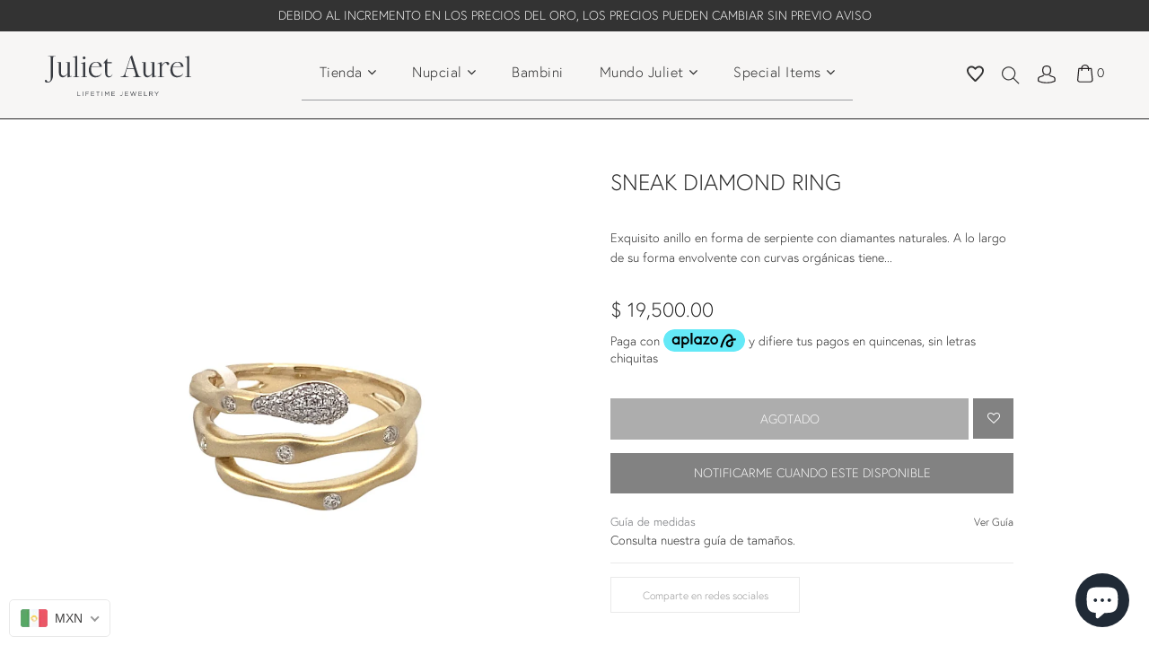

--- FILE ---
content_type: text/css
request_url: https://julietaurel.com/cdn/shop/t/10/assets/vela-site.scss.css?v=43094837719967133711727372371
body_size: 40601
content:
@-webkit-keyframes spin{0%{-webkit-transform:rotate(0deg);-moz-transform:rotate(0deg);-ms-transform:rotate(0deg);-o-transform:rotate(0deg)}to{-webkit-transform:rotate(360deg);-moz-transform:rotate(360deg);-ms-transform:rotate(360deg);-o-transform:rotate(360deg)}}@-moz-keyframes spin{0%{-webkit-transform:rotate(0deg);-moz-transform:rotate(0deg);-ms-transform:rotate(0deg);-o-transform:rotate(0deg)}to{-webkit-transform:rotate(360deg);-moz-transform:rotate(360deg);-ms-transform:rotate(360deg);-o-transform:rotate(360deg)}}@-ms-keyframes spin{0%{-webkit-transform:rotate(0deg);-moz-transform:rotate(0deg);-ms-transform:rotate(0deg);-o-transform:rotate(0deg)}to{-webkit-transform:rotate(360deg);-moz-transform:rotate(360deg);-ms-transform:rotate(360deg);-o-transform:rotate(360deg)}}@keyframes spin{0%{-webkit-transform:rotate(0deg);-moz-transform:rotate(0deg);-ms-transform:rotate(0deg);-o-transform:rotate(0deg)}to{-webkit-transform:rotate(360deg);-moz-transform:rotate(360deg);-ms-transform:rotate(360deg);-o-transform:rotate(360deg)}}html{font-family:sans-serif;-ms-text-size-adjust:100%;-webkit-text-size-adjust:100%}body{margin:0}article,aside,details,figcaption,figure,footer,header,hgroup,main,menu,nav,section,summary{display:block}audio,canvas,progress,video{display:inline-block;vertical-align:baseline}audio:not([controls]){display:none;height:0}[hidden],template{display:none}a{background-color:transparent}a:active,a:hover{outline:0}abbr[title]{border-bottom:1px dotted}b,strong{font-weight:700}dfn{font-style:italic}h1{font-size:2em;margin:.67em 0}mark{background:#ff0;color:#000}small{font-size:80%}sub,sup{font-size:75%;line-height:0;position:relative;vertical-align:baseline}sup{top:-.5em}sub{bottom:-.25em}img{border:0}svg:not(:root){overflow:hidden}figure{margin:1em 40px}hr{box-sizing:content-box;height:0}pre{overflow:auto}code,kbd,pre,samp{font-family:monospace,monospace;font-size:1em}button,input,optgroup,select,textarea{color:inherit;font:inherit;margin:0}button{overflow:visible}select{text-transform:none}button,html input[type=button],input[type=reset],input[type=submit]{-webkit-appearance:button;cursor:pointer}button[disabled],html input[disabled]{cursor:default}button::-moz-focus-inner,input::-moz-focus-inner{border:0;padding:0}input{line-height:normal}input[type=checkbox],input[type=radio]{box-sizing:border-box;padding:0}input[type=number]::-webkit-inner-spin-button,input[type=number]::-webkit-outer-spin-button{height:auto}input[type=search]{-webkit-appearance:textfield;box-sizing:content-box}input[type=search]::-webkit-search-cancel-button,input[type=search]::-webkit-search-decoration{-webkit-appearance:none}fieldset{border:1px solid #c0c0c0;margin:0 2px;padding:.35em .625em .75em}legend{border:0;padding:0}textarea{overflow:auto}optgroup{font-weight:700}table{border-collapse:collapse;border-spacing:0}td,th{padding:0}@media print{*,*:before,*:after{background:transparent!important;color:#000!important;box-shadow:none!important;text-shadow:none!important}a,a:visited{text-decoration:underline}a[href]:after{content:" (" attr(href) ")"}abbr[title]:after{content:" (" attr(title) ")"}a[href^="#"]:after,a[href^="javascript:"]:after{content:""}pre,blockquote{border:1px solid #999;page-break-inside:avoid}thead{display:table-header-group}tr,img{page-break-inside:avoid}img{max-width:100%!important}p,h2,h3{orphans:3;widows:3}h2,h3{page-break-after:avoid}.navbar{display:none}.btn>.caret,.dropup>.btn>.caret{border-top-color:#000!important}.label{border:1px solid #000}.table{border-collapse:collapse!important}.table td,.table th{background-color:#fff!important}.table-bordered th,.table-bordered td{border:1px solid #ddd!important}}*{-webkit-box-sizing:border-box;-moz-box-sizing:border-box;box-sizing:border-box}*:before,*:after{-webkit-box-sizing:border-box;-moz-box-sizing:border-box;box-sizing:border-box}html{font-size:10px;-webkit-tap-highlight-color:rgba(0,0,0,0)}body{font-family:Europa,Helvetica,Arial,sans-serif;font-size:14px;line-height:1.42857;color:#272727;background-color:#fff;font-weight:400}body.layout-full_width.template-index{padding-right:0;padding-left:0}@media (min-width: 769px){body.layout-full_width.template-index .container{width:100%;padding-right:50px;padding-left:50px}}@media (min-width: 769px){body.layout-full_width .container{max-width:1920px;width:100%;padding-right:50px;padding-left:50px}body.layout-full_width .container .productBox{max-width:1200px;margin:auto}body.layout-full_width #velaSidebar{padding-right:25px}body.layout-full_width #proListCollection{padding-left:25px}}body.layout-full_width .velaProBlock .proFeaturedImage img,body.layout-full_width .slide_maps img{width:100%}@media (min-width: 1500px){body.layout-boxed_large .container{width:1440px}}body.layout-boxed #pageContainer{max-width:1170px;margin:auto}body.layout-boxed .velaSlideshow{padding-left:15px;padding-right:15px}.shopify-preview-bar{display:none}input,button,select,textarea{font-family:inherit;font-size:inherit;line-height:inherit}a{color:#272727;text-decoration:none}a:hover,a:focus{color:#010101;text-decoration:none}a:focus{outline:thin dotted;outline:5px auto -webkit-focus-ring-color;outline-offset:-2px}figure{margin:0}img{vertical-align:middle}.img-responsive{display:block;max-width:100%;height:auto}.img-rounded{border-radius:6px}.img-circle{border-radius:50%}hr{margin-top:20px;margin-bottom:20px;border:0;border-top:1px solid white}.sr-only{position:absolute;width:1px;height:1px;margin:-1px;padding:0;overflow:hidden;clip:rect(0,0,0,0);border:0}.sr-only-focusable:active,.sr-only-focusable:focus{position:static;width:auto;height:auto;margin:0;overflow:visible;clip:auto}[role=button]{cursor:pointer}h1,h2,h3,h4,h5,h6,.h1,.h2,.h3,.h4,.h5,.h6{font-family:Europa;font-weight:500;line-height:1.1;color:#6a6c70}h1 small,h1 .small,h2 small,h2 .small,h3 small,h3 .small,h4 small,h4 .small,h5 small,h5 .small,h6 small,h6 .small,.h1 small,.h1 .small,.h2 small,.h2 .small,.h3 small,.h3 .small,.h4 small,.h4 .small,.h5 small,.h5 .small,.h6 small,.h6 .small{font-weight:400;line-height:1;color:#aaa}h1,.h1,h2,.h2,h3,.h3{margin-top:20px;margin-bottom:10px}h1 small,h1 .small,.h1 small,.h1 .small,h2 small,h2 .small,.h2 small,.h2 .small,h3 small,h3 .small,.h3 small,.h3 .small{font-size:65%}h4,.h4,h5,.h5,h6,.h6{margin-top:10px;margin-bottom:10px}h4 small,h4 .small,.h4 small,.h4 .small,h5 small,h5 .small,.h5 small,.h5 .small,h6 small,h6 .small,.h6 small,.h6 .small{font-size:75%}h1,.h1{font-size:36px}h2,.h2{font-size:30px}h3,.h3{font-size:24px}h4,.h4{font-size:18px}h5,.h5{font-size:14px}h6,.h6{font-size:12px}p{margin:0 0 10px}.lead{margin-bottom:20px;font-size:16px;font-weight:300;line-height:1.4}@media (min-width: 768px){.lead{font-size:21px}}small,.small{font-size:85%}mark,.mark{background-color:#fcf8e3;padding:.2em}.text-left{text-align:left}.text-right{text-align:right}.text-center{text-align:center}.text-justify{text-align:justify}.text-nowrap{white-space:nowrap}.text-lowercase{text-transform:lowercase}.text-uppercase,.initialism{text-transform:uppercase}.text-capitalize{text-transform:capitalize}.text-muted{color:#aaa}.text-primary{color:#272727}a.text-primary:hover,a.text-primary:focus{color:#0e0e0e}.text-success{color:#3c763d}a.text-success:hover,a.text-success:focus{color:#2b542c}.text-info{color:#31708f}a.text-info:hover,a.text-info:focus{color:#245269}.text-warning{color:#8a6d3b}a.text-warning:hover,a.text-warning:focus{color:#66512c}.text-danger{color:#a94442}a.text-danger:hover,a.text-danger:focus{color:#843534}.bg-primary{color:#fff}.bg-primary{background-color:#272727}a.bg-primary:hover,a.bg-primary:focus{background-color:#0e0e0e}.bg-success{background-color:#dff0d8}a.bg-success:hover,a.bg-success:focus{background-color:#c1e2b3}.bg-info{background-color:#d9edf7}a.bg-info:hover,a.bg-info:focus{background-color:#afd9ee}.bg-warning{background-color:#fcf8e3}a.bg-warning:hover,a.bg-warning:focus{background-color:#f7ecb5}.bg-danger{background-color:#f2dede}a.bg-danger:hover,a.bg-danger:focus{background-color:#e4b9b9}.page-header{padding-bottom:9px;margin:40px 0 20px;border-bottom:1px solid white}ul,ol{margin-top:0;margin-bottom:10px}ul ul,ul ol,ol ul,ol ol{margin-bottom:0}.list-unstyled{padding-left:0;list-style:none}.list-inline{padding-left:0;list-style:none;margin-left:-5px}.list-inline>li{display:inline-block;padding-left:5px;padding-right:5px}dl{margin-top:0;margin-bottom:20px}dt,dd{line-height:1.42857}dt{font-weight:700}dd{margin-left:0}.dl-horizontal dd:before,.dl-horizontal dd:after{content:" ";display:table}.dl-horizontal dd:after{clear:both}@media (min-width: 768px){.dl-horizontal dt{float:left;width:160px;clear:left;text-align:right;overflow:hidden;text-overflow:ellipsis;white-space:nowrap}.dl-horizontal dd{margin-left:180px}}abbr[title],abbr[data-original-title]{cursor:help;border-bottom:1px dotted #aaaaaa}.initialism{font-size:90%}blockquote{padding:10px 20px;margin:0 0 20px;font-size:17.5px;border-left:5px solid white}blockquote p:last-child,blockquote ul:last-child,blockquote ol:last-child{margin-bottom:0}blockquote footer,blockquote small,blockquote .small{display:block;font-size:80%;line-height:1.42857;color:#aaa}blockquote footer:before,blockquote small:before,blockquote .small:before{content:"\2014\a0"}.blockquote-reverse,blockquote.pull-right{padding-right:15px;padding-left:0;border-right:5px solid white;border-left:0;text-align:right}.blockquote-reverse footer:before,.blockquote-reverse small:before,.blockquote-reverse .small:before,blockquote.pull-right footer:before,blockquote.pull-right small:before,blockquote.pull-right .small:before{content:""}.blockquote-reverse footer:after,.blockquote-reverse small:after,.blockquote-reverse .small:after,blockquote.pull-right footer:after,blockquote.pull-right small:after,blockquote.pull-right .small:after{content:"\a0\2014"}address{margin-bottom:20px;font-style:normal;line-height:1.42857}.container{margin-right:auto;margin-left:auto;padding-left:15px;padding-right:15px}.container:before,.container:after{content:" ";display:table}.container:after{clear:both}@media (min-width: 768px){.container{width:750px}}@media (min-width: 992px){.container{width:970px}}@media (min-width: 1200px){.container{width:1170px}}.container-fluid{margin-right:auto;margin-left:auto;padding-left:15px;padding-right:15px}.container-fluid:before,.container-fluid:after{content:" ";display:table}.container-fluid:after{clear:both}.row{margin-left:-15px;margin-right:-15px}.row:before,.row:after{content:" ";display:table}.row:after{clear:both}.col-xs-1,.col-sm-1,.col-md-1,.col-lg-1,.col-xs-2,.col-sm-2,.col-md-2,.col-lg-2,.col-xs-3,.col-sm-3,.col-md-3,.col-lg-3,.col-xs-4,.col-sm-4,.col-md-4,.col-lg-4,.col-xs-5,.col-sm-5,.col-md-5,.col-lg-5,.col-xs-6,.col-sm-6,.col-md-6,.col-lg-6,.col-xs-7,.col-sm-7,.col-md-7,.col-lg-7,.col-xs-8,.col-sm-8,.col-md-8,.col-lg-8,.col-xs-9,.col-sm-9,.col-md-9,.col-lg-9,.col-xs-10,.col-sm-10,.col-md-10,.col-lg-10,.col-xs-11,.col-sm-11,.col-md-11,.col-lg-11,.col-xs-12,.col-sm-12,.col-md-12,.col-lg-12{position:relative;min-height:1px;padding-left:15px;padding-right:15px}.col-xs-1,.col-xs-2,.col-xs-3,.col-xs-4,.col-xs-5,.col-xs-6,.col-xs-7,.col-xs-8,.col-xs-9,.col-xs-10,.col-xs-11,.col-xs-12{float:left}.col-xs-1{width:8.33333%}.col-xs-2{width:16.66667%}.col-xs-3{width:25%}.col-xs-4{width:33.33333%}.col-xs-5{width:41.66667%}.col-xs-6{width:50%}.col-xs-7{width:58.33333%}.col-xs-8{width:66.66667%}.col-xs-9{width:75%}.col-xs-10{width:83.33333%}.col-xs-11{width:91.66667%}.col-xs-12{width:100%}.col-xs-pull-0{right:auto}.col-xs-pull-1{right:8.33333%}.col-xs-pull-2{right:16.66667%}.col-xs-pull-3{right:25%}.col-xs-pull-4{right:33.33333%}.col-xs-pull-5{right:41.66667%}.col-xs-pull-6{right:50%}.col-xs-pull-7{right:58.33333%}.col-xs-pull-8{right:66.66667%}.col-xs-pull-9{right:75%}.col-xs-pull-10{right:83.33333%}.col-xs-pull-11{right:91.66667%}.col-xs-pull-12{right:100%}.col-xs-push-0{left:auto}.col-xs-push-1{left:8.33333%}.col-xs-push-2{left:16.66667%}.col-xs-push-3{left:25%}.col-xs-push-4{left:33.33333%}.col-xs-push-5{left:41.66667%}.col-xs-push-6{left:50%}.col-xs-push-7{left:58.33333%}.col-xs-push-8{left:66.66667%}.col-xs-push-9{left:75%}.col-xs-push-10{left:83.33333%}.col-xs-push-11{left:91.66667%}.col-xs-push-12{left:100%}.col-xs-offset-0{margin-left:0%}.col-xs-offset-1{margin-left:8.33333%}.col-xs-offset-2{margin-left:16.66667%}.col-xs-offset-3{margin-left:25%}.col-xs-offset-4{margin-left:33.33333%}.col-xs-offset-5{margin-left:41.66667%}.col-xs-offset-6{margin-left:50%}.col-xs-offset-7{margin-left:58.33333%}.col-xs-offset-8{margin-left:66.66667%}.col-xs-offset-9{margin-left:75%}.col-xs-offset-10{margin-left:83.33333%}.col-xs-offset-11{margin-left:91.66667%}.col-xs-offset-12{margin-left:100%}@media (min-width: 768px){.col-sm-1,.col-sm-2,.col-sm-3,.col-sm-4,.col-sm-5,.col-sm-6,.col-sm-7,.col-sm-8,.col-sm-9,.col-sm-10,.col-sm-11,.col-sm-12{float:left}.col-sm-1{width:8.33333%}.col-sm-2{width:16.66667%}.col-sm-3{width:25%}.col-sm-4{width:33.33333%}.col-sm-5{width:41.66667%}.col-sm-6{width:50%}.col-sm-7{width:58.33333%}.col-sm-8{width:66.66667%}.col-sm-9{width:75%}.col-sm-10{width:83.33333%}.col-sm-11{width:91.66667%}.col-sm-12{width:100%}.col-sm-pull-0{right:auto}.col-sm-pull-1{right:8.33333%}.col-sm-pull-2{right:16.66667%}.col-sm-pull-3{right:25%}.col-sm-pull-4{right:33.33333%}.col-sm-pull-5{right:41.66667%}.col-sm-pull-6{right:50%}.col-sm-pull-7{right:58.33333%}.col-sm-pull-8{right:66.66667%}.col-sm-pull-9{right:75%}.col-sm-pull-10{right:83.33333%}.col-sm-pull-11{right:91.66667%}.col-sm-pull-12{right:100%}.col-sm-push-0{left:auto}.col-sm-push-1{left:8.33333%}.col-sm-push-2{left:16.66667%}.col-sm-push-3{left:25%}.col-sm-push-4{left:33.33333%}.col-sm-push-5{left:41.66667%}.col-sm-push-6{left:50%}.col-sm-push-7{left:58.33333%}.col-sm-push-8{left:66.66667%}.col-sm-push-9{left:75%}.col-sm-push-10{left:83.33333%}.col-sm-push-11{left:91.66667%}.col-sm-push-12{left:100%}.col-sm-offset-0{margin-left:0%}.col-sm-offset-1{margin-left:8.33333%}.col-sm-offset-2{margin-left:16.66667%}.col-sm-offset-3{margin-left:25%}.col-sm-offset-4{margin-left:33.33333%}.col-sm-offset-5{margin-left:41.66667%}.col-sm-offset-6{margin-left:50%}.col-sm-offset-7{margin-left:58.33333%}.col-sm-offset-8{margin-left:66.66667%}.col-sm-offset-9{margin-left:75%}.col-sm-offset-10{margin-left:83.33333%}.col-sm-offset-11{margin-left:91.66667%}.col-sm-offset-12{margin-left:100%}}@media (min-width: 992px){.col-md-1,.col-md-2,.col-md-3,.col-md-4,.col-md-5,.col-md-6,.col-md-7,.col-md-8,.col-md-9,.col-md-10,.col-md-11,.col-md-12{float:left}.col-md-1{width:8.33333%}.col-md-2{width:16.66667%}.col-md-3{width:25%}.col-md-4{width:33.33333%}.col-md-5{width:41.66667%}.col-md-6{width:50%}.col-md-7{width:58.33333%}.col-md-8{width:66.66667%}.col-md-9{width:75%}.col-md-10{width:83.33333%}.col-md-11{width:91.66667%}.col-md-12{width:100%}.col-md-pull-0{right:auto}.col-md-pull-1{right:8.33333%}.col-md-pull-2{right:16.66667%}.col-md-pull-3{right:25%}.col-md-pull-4{right:33.33333%}.col-md-pull-5{right:41.66667%}.col-md-pull-6{right:50%}.col-md-pull-7{right:58.33333%}.col-md-pull-8{right:66.66667%}.col-md-pull-9{right:75%}.col-md-pull-10{right:83.33333%}.col-md-pull-11{right:91.66667%}.col-md-pull-12{right:100%}.col-md-push-0{left:auto}.col-md-push-1{left:8.33333%}.col-md-push-2{left:16.66667%}.col-md-push-3{left:25%}.col-md-push-4{left:33.33333%}.col-md-push-5{left:41.66667%}.col-md-push-6{left:50%}.col-md-push-7{left:58.33333%}.col-md-push-8{left:66.66667%}.col-md-push-9{left:75%}.col-md-push-10{left:83.33333%}.col-md-push-11{left:91.66667%}.col-md-push-12{left:100%}.col-md-offset-0{margin-left:0%}.col-md-offset-1{margin-left:8.33333%}.col-md-offset-2{margin-left:16.66667%}.col-md-offset-3{margin-left:25%}.col-md-offset-4{margin-left:33.33333%}.col-md-offset-5{margin-left:41.66667%}.col-md-offset-6{margin-left:50%}.col-md-offset-7{margin-left:58.33333%}.col-md-offset-8{margin-left:66.66667%}.col-md-offset-9{margin-left:75%}.col-md-offset-10{margin-left:83.33333%}.col-md-offset-11{margin-left:91.66667%}.col-md-offset-12{margin-left:100%}}@media (min-width: 1200px){.col-lg-1,.col-lg-2,.col-lg-3,.col-lg-4,.col-lg-5,.col-lg-6,.col-lg-7,.col-lg-8,.col-lg-9,.col-lg-10,.col-lg-11,.col-lg-12{float:left}.col-lg-1{width:8.33333%}.col-lg-2{width:16.66667%}.col-lg-3{width:25%}.col-lg-4{width:33.33333%}.col-lg-5{width:41.66667%}.col-lg-6{width:50%}.col-lg-7{width:58.33333%}.col-lg-8{width:66.66667%}.col-lg-9{width:75%}.col-lg-10{width:83.33333%}.col-lg-11{width:91.66667%}.col-lg-12{width:100%}.col-lg-pull-0{right:auto}.col-lg-pull-1{right:8.33333%}.col-lg-pull-2{right:16.66667%}.col-lg-pull-3{right:25%}.col-lg-pull-4{right:33.33333%}.col-lg-pull-5{right:41.66667%}.col-lg-pull-6{right:50%}.col-lg-pull-7{right:58.33333%}.col-lg-pull-8{right:66.66667%}.col-lg-pull-9{right:75%}.col-lg-pull-10{right:83.33333%}.col-lg-pull-11{right:91.66667%}.col-lg-pull-12{right:100%}.col-lg-push-0{left:auto}.col-lg-push-1{left:8.33333%}.col-lg-push-2{left:16.66667%}.col-lg-push-3{left:25%}.col-lg-push-4{left:33.33333%}.col-lg-push-5{left:41.66667%}.col-lg-push-6{left:50%}.col-lg-push-7{left:58.33333%}.col-lg-push-8{left:66.66667%}.col-lg-push-9{left:75%}.col-lg-push-10{left:83.33333%}.col-lg-push-11{left:91.66667%}.col-lg-push-12{left:100%}.col-lg-offset-0{margin-left:0%}.col-lg-offset-1{margin-left:8.33333%}.col-lg-offset-2{margin-left:16.66667%}.col-lg-offset-3{margin-left:25%}.col-lg-offset-4{margin-left:33.33333%}.col-lg-offset-5{margin-left:41.66667%}.col-lg-offset-6{margin-left:50%}.col-lg-offset-7{margin-left:58.33333%}.col-lg-offset-8{margin-left:66.66667%}.col-lg-offset-9{margin-left:75%}.col-lg-offset-10{margin-left:83.33333%}.col-lg-offset-11{margin-left:91.66667%}.col-lg-offset-12{margin-left:100%}}.col-xs-2-4,.col-xs-4-8,.col-xs-7-2,.col-xs-9-6,.col-sm-2-4,.col-sm-4-8,.col-sm-7-2,.col-sm-9-6,.col-md-2-4,.col-md-4-8,.col-md-7-2,.col-md-9-6,.col-lg-2-4,.col-lg-4-8,.col-lg-7-2,.col-lg-9-6{position:relative;min-height:1px;padding-left:15px;padding-right:15px}@media (max-width: 480px){.col-sp-2-4,.col-sp-4-8,.col-sp-7-2,.col-sp-9-6{float:left}.hidden-sp{display:none!important}.col-sp-1,.col-sp-2,.col-sp-3,.col-sp-4,.col-sp-5,.col-sp-6,.col-sp-7,.col-sp-8,.col-sp-9,.col-sp-10,.col-sp-11,.col-sp-12{float:left}.col-sp-1{width:8.33333%}.col-sp-2{width:16.66667%}.col-sp-3{width:25%}.col-sp-4{width:33.33333%}.col-sp-5{width:41.66667%}.col-sp-6{width:50%}.col-sp-7{width:58.33333%}.col-sp-8{width:66.66667%}.col-sp-9{width:75%}.col-sp-10{width:83.33333%}.col-sp-11{width:91.66667%}.col-sp-12{width:100%}.col-sp-pull-0{right:auto}.col-sp-pull-1{right:8.33333%}.col-sp-pull-2{right:16.66667%}.col-sp-pull-3{right:25%}.col-sp-pull-4{right:33.33333%}.col-sp-pull-5{right:41.66667%}.col-sp-pull-6{right:50%}.col-sp-pull-7{right:58.33333%}.col-sp-pull-8{right:66.66667%}.col-sp-pull-9{right:75%}.col-sp-pull-10{right:83.33333%}.col-sp-pull-11{right:91.66667%}.col-sp-pull-12{right:100%}.col-sp-push-0{left:auto}.col-sp-push-1{left:8.33333%}.col-sp-push-2{left:16.66667%}.col-sp-push-3{left:25%}.col-sp-push-4{left:33.33333%}.col-sp-push-5{left:41.66667%}.col-sp-push-6{left:50%}.col-sp-push-7{left:58.33333%}.col-sp-push-8{left:66.66667%}.col-sp-push-9{left:75%}.col-sp-push-10{left:83.33333%}.col-sp-push-11{left:91.66667%}.col-sp-push-12{left:100%}.col-sp-offset-0{margin-left:0%}.col-sp-offset-1{margin-left:8.33333%}.col-sp-offset-2{margin-left:16.66667%}.col-sp-offset-3{margin-left:25%}.col-sp-offset-4{margin-left:33.33333%}.col-sp-offset-5{margin-left:41.66667%}.col-sp-offset-6{margin-left:50%}.col-sp-offset-7{margin-left:58.33333%}.col-sp-offset-8{margin-left:66.66667%}.col-sp-offset-9{margin-left:75%}.col-sp-offset-10{margin-left:83.33333%}.col-sp-offset-11{margin-left:91.66667%}.col-sp-offset-12{margin-left:100%}.col-sp-7-2{width:60%}.col-sp-4-8{width:40%}.col-sp-2-4{width:20%}.col-sp-9-6{width:80%}}@media (max-width: 768px) and (min-width: 481px){.col-xs-2-4,.col-xs-4-8,.col-xs-7-2,.col-xs-9-6{float:left}.col-xs-2-4{width:20%}.col-xs-4-8{width:40%}.col-xs-7-2{width:60%}.col-xs-9-6{width:80%}}@media (min-width: 768px){.col-sm-2-4,.col-sm-4-8,.col-sm-7-2,.col-sm-9-6{float:left}.col-sm-2-4{width:20%}.col-sm-4-8{width:40%}.col-sm-7-2{width:60%}.col-sm-9-6{width:80%}}@media (min-width: 992px){.col-md-2-4,.col-md-4-8,.col-md-7-2,.col-md-9-6{float:left}.col-md-2-4{width:20%}.col-md-4-8{width:40%}.col-md-7-2{width:60%}.col-md-9-6{width:80%}}@media (min-width: 1200px){.col-lg-2-4,.col-lg-4-8,.col-lg-7-2,.col-lg-9-6{float:left}.col-lg-2-4{width:20%}.col-lg-4-8{width:40%}.col-lg-7-2{width:60%}.col-lg-9-6{width:80%}}table{background-color:transparent}caption{padding-top:8px;padding-bottom:8px;color:#aaa;text-align:left}th{text-align:left}.table{width:100%;max-width:100%;margin-bottom:20px}.table>thead>tr>th,.table>thead>tr>td,.table>tbody>tr>th,.table>tbody>tr>td,.table>tfoot>tr>th,.table>tfoot>tr>td{padding:8px;line-height:1.42857;vertical-align:top;border-top:1px solid #dddddd}.table>thead>tr>th{vertical-align:bottom;border-bottom:2px solid #dddddd}.table>caption+thead>tr:first-child>th,.table>caption+thead>tr:first-child>td,.table>colgroup+thead>tr:first-child>th,.table>colgroup+thead>tr:first-child>td,.table>thead:first-child>tr:first-child>th,.table>thead:first-child>tr:first-child>td{border-top:0}.table>tbody+tbody{border-top:2px solid #dddddd}.table .table{background-color:#fff}.table-condensed>thead>tr>th,.table-condensed>thead>tr>td,.table-condensed>tbody>tr>th,.table-condensed>tbody>tr>td,.table-condensed>tfoot>tr>th,.table-condensed>tfoot>tr>td{padding:5px}.table-bordered{border:1px solid #dddddd}.table-bordered>thead>tr>th,.table-bordered>thead>tr>td,.table-bordered>tbody>tr>th,.table-bordered>tbody>tr>td,.table-bordered>tfoot>tr>th,.table-bordered>tfoot>tr>td{border:1px solid #dddddd}.table-bordered>thead>tr>th,.table-bordered>thead>tr>td{border-bottom-width:2px}.table-striped>tbody>tr:nth-of-type(odd){background-color:#f9f9f9}.table-hover>tbody>tr:hover{background-color:#f5f5f5}table col[class*=col-]{position:static;float:none;display:table-column}table td[class*=col-],table th[class*=col-]{position:static;float:none;display:table-cell}.table>thead>tr>td.active,.table>thead>tr>th.active,.table>thead>tr.active>td,.table>thead>tr.active>th,.table>tbody>tr>td.active,.table>tbody>tr>th.active,.table>tbody>tr.active>td,.table>tbody>tr.active>th,.table>tfoot>tr>td.active,.table>tfoot>tr>th.active,.table>tfoot>tr.active>td,.table>tfoot>tr.active>th{background-color:#f5f5f5}.table-hover>tbody>tr>td.active:hover,.table-hover>tbody>tr>th.active:hover,.table-hover>tbody>tr.active:hover>td,.table-hover>tbody>tr:hover>.active,.table-hover>tbody>tr.active:hover>th{background-color:#e8e8e8}.table>thead>tr>td.success,.table>thead>tr>th.success,.table>thead>tr.success>td,.table>thead>tr.success>th,.table>tbody>tr>td.success,.table>tbody>tr>th.success,.table>tbody>tr.success>td,.table>tbody>tr.success>th,.table>tfoot>tr>td.success,.table>tfoot>tr>th.success,.table>tfoot>tr.success>td,.table>tfoot>tr.success>th{background-color:#dff0d8}.table-hover>tbody>tr>td.success:hover,.table-hover>tbody>tr>th.success:hover,.table-hover>tbody>tr.success:hover>td,.table-hover>tbody>tr:hover>.success,.table-hover>tbody>tr.success:hover>th{background-color:#d0e9c6}.table>thead>tr>td.info,.table>thead>tr>th.info,.table>thead>tr.info>td,.table>thead>tr.info>th,.table>tbody>tr>td.info,.table>tbody>tr>th.info,.table>tbody>tr.info>td,.table>tbody>tr.info>th,.table>tfoot>tr>td.info,.table>tfoot>tr>th.info,.table>tfoot>tr.info>td,.table>tfoot>tr.info>th{background-color:#d9edf7}.table-hover>tbody>tr>td.info:hover,.table-hover>tbody>tr>th.info:hover,.table-hover>tbody>tr.info:hover>td,.table-hover>tbody>tr:hover>.info,.table-hover>tbody>tr.info:hover>th{background-color:#c4e3f3}.table>thead>tr>td.warning,.table>thead>tr>th.warning,.table>thead>tr.warning>td,.table>thead>tr.warning>th,.table>tbody>tr>td.warning,.table>tbody>tr>th.warning,.table>tbody>tr.warning>td,.table>tbody>tr.warning>th,.table>tfoot>tr>td.warning,.table>tfoot>tr>th.warning,.table>tfoot>tr.warning>td,.table>tfoot>tr.warning>th{background-color:#fcf8e3}.table-hover>tbody>tr>td.warning:hover,.table-hover>tbody>tr>th.warning:hover,.table-hover>tbody>tr.warning:hover>td,.table-hover>tbody>tr:hover>.warning,.table-hover>tbody>tr.warning:hover>th{background-color:#faf2cc}.table>thead>tr>td.danger,.table>thead>tr>th.danger,.table>thead>tr.danger>td,.table>thead>tr.danger>th,.table>tbody>tr>td.danger,.table>tbody>tr>th.danger,.table>tbody>tr.danger>td,.table>tbody>tr.danger>th,.table>tfoot>tr>td.danger,.table>tfoot>tr>th.danger,.table>tfoot>tr.danger>td,.table>tfoot>tr.danger>th{background-color:#f2dede}.table-hover>tbody>tr>td.danger:hover,.table-hover>tbody>tr>th.danger:hover,.table-hover>tbody>tr.danger:hover>td,.table-hover>tbody>tr:hover>.danger,.table-hover>tbody>tr.danger:hover>th{background-color:#ebcccc}.table-responsive{overflow-x:auto;min-height:.01%}@media screen and (max-width: 767px){.table-responsive{width:100%;margin-bottom:15px;overflow-y:hidden;-ms-overflow-style:-ms-autohiding-scrollbar;border:1px solid #dddddd}.table-responsive>.table{margin-bottom:0}.table-responsive>.table>thead>tr>th,.table-responsive>.table>thead>tr>td,.table-responsive>.table>tbody>tr>th,.table-responsive>.table>tbody>tr>td,.table-responsive>.table>tfoot>tr>th,.table-responsive>.table>tfoot>tr>td{white-space:nowrap}.table-responsive>.table-bordered{border:0}.table-responsive>.table-bordered>thead>tr>th:first-child,.table-responsive>.table-bordered>thead>tr>td:first-child,.table-responsive>.table-bordered>tbody>tr>th:first-child,.table-responsive>.table-bordered>tbody>tr>td:first-child,.table-responsive>.table-bordered>tfoot>tr>th:first-child,.table-responsive>.table-bordered>tfoot>tr>td:first-child{border-left:0}.table-responsive>.table-bordered>thead>tr>th:last-child,.table-responsive>.table-bordered>thead>tr>td:last-child,.table-responsive>.table-bordered>tbody>tr>th:last-child,.table-responsive>.table-bordered>tbody>tr>td:last-child,.table-responsive>.table-bordered>tfoot>tr>th:last-child,.table-responsive>.table-bordered>tfoot>tr>td:last-child{border-right:0}.table-responsive>.table-bordered>tbody>tr:last-child>th,.table-responsive>.table-bordered>tbody>tr:last-child>td,.table-responsive>.table-bordered>tfoot>tr:last-child>th,.table-responsive>.table-bordered>tfoot>tr:last-child>td{border-bottom:0}}fieldset{padding:0;margin:0;border:0;min-width:0}legend{display:block;width:100%;padding:0;margin-bottom:20px;font-size:21px;line-height:inherit;color:#666;border:0;border-bottom:1px solid #e5e5e5}label{display:inline-block;max-width:100%;margin-bottom:5px;font-weight:400}input[type=search]{-webkit-box-sizing:border-box;-moz-box-sizing:border-box;box-sizing:border-box}input[type=radio],input[type=checkbox]{margin:4px 0 0;margin-top:1px \	;line-height:normal}input[type=file]{display:block}input[type=range]{display:block;width:100%}select[multiple],select[size]{height:auto}input[type=file]:focus,input[type=radio]:focus,input[type=checkbox]:focus{outline:thin dotted;outline:5px auto -webkit-focus-ring-color;outline-offset:-2px}output{display:block;padding-top:9px;font-size:14px;line-height:1.42857;color:#888}.form-control{display:block;width:100%;height:50px;padding:8px 15px;font-size:14px;line-height:1.42857;color:#888;background-color:#fff;background-image:none;border:1px solid #eaeaea;border-radius:0;-webkit-box-shadow:none;box-shadow:none;-webkit-transition:border-color ease-in-out .15s,box-shadow ease-in-out .15s;-o-transition:border-color ease-in-out .15s,box-shadow ease-in-out .15s;transition:border-color ease-in-out .15s,box-shadow ease-in-out .15s;-webkit-transition:all .1s ease-in-out 0s;-o-transition:all .1s ease-in-out 0s;transition:all .1s ease-in-out 0s}.form-control:focus{border-color:#66afe9;outline:0;-webkit-box-shadow:inset 0 1px 1px rgba(0,0,0,.075),0 0 8px rgba(102,175,233,.6);box-shadow:inset 0 1px 1px #00000013,0 0 8px #66afe999}.form-control::-moz-placeholder{color:#999;opacity:1}.form-control:-ms-input-placeholder{color:#999}.form-control::-webkit-input-placeholder{color:#999}.form-control::-ms-expand{border:0;background-color:transparent}.form-control[disabled],.form-control[readonly],fieldset[disabled] .form-control{background-color:#fff;opacity:1}.form-control[disabled],fieldset[disabled] .form-control{cursor:not-allowed}.form-control:focus{border-color:#6a6c70;-webkit-box-shadow:none;box-shadow:none;padding-left:20px}textarea.form-control{height:auto}input[type=search],nput[type=text]{-webkit-appearance:none;-webkit-box-shadow:none;box-shadow:none}@media screen and (-webkit-min-device-pixel-ratio: 0){input[type=date].form-control,input[type=time].form-control,input[type=datetime-local].form-control,input[type=month].form-control{line-height:38px}input[type=date].input-sm,.input-group-sm>input[type=date].form-control,.input-group-sm>input[type=date].input-group-addon,.input-group-sm>.input-group-btn>input[type=date].btn,.input-group-sm input[type=date],input[type=time].input-sm,.input-group-sm>input[type=time].form-control,.input-group-sm>input[type=time].input-group-addon,.input-group-sm>.input-group-btn>input[type=time].btn,.input-group-sm input[type=time],input[type=datetime-local].input-sm,.input-group-sm>input[type=datetime-local].form-control,.input-group-sm>input[type=datetime-local].input-group-addon,.input-group-sm>.input-group-btn>input[type=datetime-local].btn,.input-group-sm input[type=datetime-local],input[type=month].input-sm,.input-group-sm>input[type=month].form-control,.input-group-sm>input[type=month].input-group-addon,.input-group-sm>.input-group-btn>input[type=month].btn,.input-group-sm input[type=month]{line-height:30px}input[type=date].input-lg,.input-group-lg>input[type=date].form-control,.input-group-lg>input[type=date].input-group-addon,.input-group-lg>.input-group-btn>input[type=date].btn,.input-group-lg input[type=date],input[type=time].input-lg,.input-group-lg>input[type=time].form-control,.input-group-lg>input[type=time].input-group-addon,.input-group-lg>.input-group-btn>input[type=time].btn,.input-group-lg input[type=time],input[type=datetime-local].input-lg,.input-group-lg>input[type=datetime-local].form-control,.input-group-lg>input[type=datetime-local].input-group-addon,.input-group-lg>.input-group-btn>input[type=datetime-local].btn,.input-group-lg input[type=datetime-local],input[type=month].input-lg,.input-group-lg>input[type=month].form-control,.input-group-lg>input[type=month].input-group-addon,.input-group-lg>.input-group-btn>input[type=month].btn,.input-group-lg input[type=month]{line-height:46px}}.form-group{margin-bottom:15px}.radio,.checkbox{position:relative;display:block;margin-top:10px;margin-bottom:10px}.radio label,.checkbox label{min-height:20px;padding-left:20px;margin-bottom:0;font-weight:400;cursor:pointer}.radio input[type=radio],.radio-inline input[type=radio],.checkbox input[type=checkbox],.checkbox-inline input[type=checkbox]{position:absolute;margin-left:-20px;margin-top:4px \	}.radio+.radio,.checkbox+.checkbox{margin-top:-5px}.radio-inline,.checkbox-inline{position:relative;display:inline-block;padding-left:20px;margin-bottom:0;vertical-align:middle;font-weight:400;cursor:pointer}.radio-inline+.radio-inline,.checkbox-inline+.checkbox-inline{margin-top:0;margin-left:10px}input[type=radio][disabled],input[type=radio].disabled,fieldset[disabled] input[type=radio],input[type=checkbox][disabled],input[type=checkbox].disabled,fieldset[disabled] input[type=checkbox],.radio-inline.disabled,fieldset[disabled] .radio-inline,.checkbox-inline.disabled,fieldset[disabled] .checkbox-inline,.radio.disabled label,fieldset[disabled] .radio label,.checkbox.disabled label,fieldset[disabled] .checkbox label{cursor:not-allowed}.form-control-static{padding-top:9px;padding-bottom:9px;margin-bottom:0;min-height:34px}.form-control-static.input-lg,.input-group-lg>.form-control-static.form-control,.input-group-lg>.form-control-static.input-group-addon,.input-group-lg>.input-group-btn>.form-control-static.btn,.form-control-static.input-sm,.input-group-sm>.form-control-static.form-control,.input-group-sm>.form-control-static.input-group-addon,.input-group-sm>.input-group-btn>.form-control-static.btn{padding-left:0;padding-right:0}.input-sm,.input-group-sm>.form-control,.input-group-sm>.input-group-addon,.input-group-sm>.input-group-btn>.btn{height:30px;padding:5px 10px;font-size:12px;line-height:1.5;border-radius:3px}select.input-sm,.input-group-sm>select.form-control,.input-group-sm>select.input-group-addon,.input-group-sm>.input-group-btn>select.btn{height:30px;line-height:30px}textarea.input-sm,.input-group-sm>textarea.form-control,.input-group-sm>textarea.input-group-addon,.input-group-sm>.input-group-btn>textarea.btn,select[multiple].input-sm,.input-group-sm>select[multiple].form-control,.input-group-sm>select[multiple].input-group-addon,.input-group-sm>.input-group-btn>select[multiple].btn{height:auto}.form-group-sm .form-control{height:30px;padding:5px 10px;font-size:12px;line-height:1.5;border-radius:3px}.form-group-sm select.form-control{height:30px;line-height:30px}.form-group-sm textarea.form-control,.form-group-sm select[multiple].form-control{height:auto}.form-group-sm .form-control-static{height:30px;min-height:32px;padding:6px 10px;font-size:12px;line-height:1.5}.input-lg,.input-group-lg>.form-control,.input-group-lg>.input-group-addon,.input-group-lg>.input-group-btn>.btn{height:46px;padding:10px 16px;font-size:18px;line-height:1.33333;border-radius:6px}select.input-lg,.input-group-lg>select.form-control,.input-group-lg>select.input-group-addon,.input-group-lg>.input-group-btn>select.btn{height:46px;line-height:46px}textarea.input-lg,.input-group-lg>textarea.form-control,.input-group-lg>textarea.input-group-addon,.input-group-lg>.input-group-btn>textarea.btn,select[multiple].input-lg,.input-group-lg>select[multiple].form-control,.input-group-lg>select[multiple].input-group-addon,.input-group-lg>.input-group-btn>select[multiple].btn{height:auto}.form-group-lg .form-control{height:46px;padding:10px 16px;font-size:18px;line-height:1.33333;border-radius:6px}.form-group-lg select.form-control{height:46px;line-height:46px}.form-group-lg textarea.form-control,.form-group-lg select[multiple].form-control{height:auto}.form-group-lg .form-control-static{height:46px;min-height:38px;padding:11px 16px;font-size:18px;line-height:1.33333}.has-feedback{position:relative}.has-feedback .form-control{padding-right:47.5px}.form-control-feedback{position:absolute;top:0;right:0;z-index:2;display:block;width:38px;height:38px;line-height:38px;text-align:center;pointer-events:none}.input-lg+.form-control-feedback,.input-group-lg>.form-control+.form-control-feedback,.input-group-lg>.input-group-addon+.form-control-feedback,.input-group-lg>.input-group-btn>.btn+.form-control-feedback,.input-group-lg+.form-control-feedback,.form-group-lg .form-control+.form-control-feedback{width:46px;height:46px;line-height:46px}.input-sm+.form-control-feedback,.input-group-sm>.form-control+.form-control-feedback,.input-group-sm>.input-group-addon+.form-control-feedback,.input-group-sm>.input-group-btn>.btn+.form-control-feedback,.input-group-sm+.form-control-feedback,.form-group-sm .form-control+.form-control-feedback{width:30px;height:30px;line-height:30px}.has-success .help-block,.has-success .control-label,.has-success .radio,.has-success .checkbox,.has-success .radio-inline,.has-success .checkbox-inline,.has-success.radio label,.has-success.checkbox label,.has-success.radio-inline label,.has-success.checkbox-inline label{color:#3c763d}.has-success .form-control{border-color:#3c763d;-webkit-box-shadow:inset 0 1px 1px rgba(0,0,0,.075);box-shadow:inset 0 1px 1px #00000013}.has-success .form-control:focus{border-color:#2b542c;-webkit-box-shadow:inset 0 1px 1px rgba(0,0,0,.075),0 0 6px #67b168;box-shadow:inset 0 1px 1px #00000013,0 0 6px #67b168}.has-success .input-group-addon{color:#3c763d;border-color:#3c763d;background-color:#dff0d8}.has-success .form-control-feedback{color:#3c763d}.has-warning .help-block,.has-warning .control-label,.has-warning .radio,.has-warning .checkbox,.has-warning .radio-inline,.has-warning .checkbox-inline,.has-warning.radio label,.has-warning.checkbox label,.has-warning.radio-inline label,.has-warning.checkbox-inline label{color:#8a6d3b}.has-warning .form-control{border-color:#8a6d3b;-webkit-box-shadow:inset 0 1px 1px rgba(0,0,0,.075);box-shadow:inset 0 1px 1px #00000013}.has-warning .form-control:focus{border-color:#66512c;-webkit-box-shadow:inset 0 1px 1px rgba(0,0,0,.075),0 0 6px #c0a16b;box-shadow:inset 0 1px 1px #00000013,0 0 6px #c0a16b}.has-warning .input-group-addon{color:#8a6d3b;border-color:#8a6d3b;background-color:#fcf8e3}.has-warning .form-control-feedback{color:#8a6d3b}.has-error .help-block,.has-error .control-label,.has-error .radio,.has-error .checkbox,.has-error .radio-inline,.has-error .checkbox-inline,.has-error.radio label,.has-error.checkbox label,.has-error.radio-inline label,.has-error.checkbox-inline label{color:#a94442}.has-error .form-control{border-color:#a94442;-webkit-box-shadow:inset 0 1px 1px rgba(0,0,0,.075);box-shadow:inset 0 1px 1px #00000013}.has-error .form-control:focus{border-color:#843534;-webkit-box-shadow:inset 0 1px 1px rgba(0,0,0,.075),0 0 6px #ce8483;box-shadow:inset 0 1px 1px #00000013,0 0 6px #ce8483}.has-error .input-group-addon{color:#a94442;border-color:#a94442;background-color:#f2dede}.has-error .form-control-feedback{color:#a94442}.has-feedback label~.form-control-feedback{top:25px}.has-feedback label.sr-only~.form-control-feedback{top:0}.help-block{display:block;margin-top:5px;margin-bottom:10px;color:#676767}@media (min-width: 768px){.form-inline .form-group{display:inline-block;margin-bottom:0;vertical-align:middle}.form-inline .form-control{display:inline-block;width:auto;vertical-align:middle}.form-inline .form-control-static{display:inline-block}.form-inline .input-group{display:inline-table;vertical-align:middle}.form-inline .input-group .input-group-addon,.form-inline .input-group .input-group-btn,.form-inline .input-group .form-control{width:auto}.form-inline .input-group>.form-control{width:100%}.form-inline .control-label{margin-bottom:0;vertical-align:middle}.form-inline .radio,.form-inline .checkbox{display:inline-block;margin-top:0;margin-bottom:0;vertical-align:middle}.form-inline .radio label,.form-inline .checkbox label{padding-left:0}.form-inline .radio input[type=radio],.form-inline .checkbox input[type=checkbox]{position:relative;margin-left:0}.form-inline .has-feedback .form-control-feedback{top:0}}.form-horizontal .radio,.form-horizontal .checkbox,.form-horizontal .radio-inline,.form-horizontal .checkbox-inline{margin-top:0;margin-bottom:0;padding-top:9px}.form-horizontal .radio,.form-horizontal .checkbox{min-height:29px}.form-horizontal .form-group{margin-left:-15px;margin-right:-15px}.form-horizontal .form-group:before,.form-horizontal .form-group:after{content:" ";display:table}.form-horizontal .form-group:after{clear:both}@media (min-width: 768px){.form-horizontal .control-label{text-align:right;margin-bottom:0;padding-top:9px}}.form-horizontal .has-feedback .form-control-feedback{right:15px}@media (min-width: 768px){.form-horizontal .form-group-lg .control-label{padding-top:11px;font-size:18px}}@media (min-width: 768px){.form-horizontal .form-group-sm .control-label{padding-top:6px;font-size:12px}}.btn{display:inline-block;margin-bottom:0;text-align:center;vertical-align:middle;touch-action:manipulation;cursor:pointer;background-image:none;border:1px solid transparent;white-space:nowrap;padding:8px 15px;font-size:14px;line-height:1.42857;border-radius:0;-webkit-user-select:none;-moz-user-select:none;-ms-user-select:none;user-select:none}.btn:focus,.btn.focus,.btn:active:focus,.btn:active.focus,.btn.active:focus,.btn.active.focus{outline:thin dotted;outline:5px auto -webkit-focus-ring-color;outline-offset:-2px}.btn:hover,.btn:focus,.btn.focus{text-decoration:none;-webkit-box-shadow:0px 4px 10px rgba(0,0,0,.3);box-shadow:0 4px 10px #0000004d}.btn:active,.btn.active{outline:0;background-image:none;-webkit-box-shadow:inset 0 3px 5px rgba(0,0,0,.125);box-shadow:inset 0 3px 5px #00000020}.btn.disabled,.btn[disabled],fieldset[disabled] .btn{cursor:not-allowed;opacity:.65;filter:alpha(opacity=65);-webkit-box-shadow:none;box-shadow:none}.fade{opacity:0;-webkit-transition:opacity .15s linear;-o-transition:opacity .15s linear;transition:opacity .15s linear}.fade.in{opacity:1}.collapse{display:none}.collapse.in{display:block}tr.collapse.in{display:table-row}tbody.collapse.in{display:table-row-group}.collapsing{position:relative;height:0;overflow:hidden;-webkit-transition-property:height,visibility;transition-property:height,visibility;-webkit-transition-duration:.35s;transition-duration:.35s;-webkit-transition-timing-function:ease;transition-timing-function:ease}.caret{display:inline-block;width:0;height:0;margin-left:2px;vertical-align:middle;border-top:4px dashed;border-top:4px solid \	;border-right:4px solid transparent;border-left:4px solid transparent}.dropup,.dropdown{position:relative}.dropdown-toggle:focus{outline:0}.dropdown-menu{position:absolute;top:100%;left:0;z-index:1000;display:none;float:left;min-width:160px;padding:5px 0;margin:2px 0 0;list-style:none;font-size:14px;text-align:left;background-color:#fff;border:0px solid #cccccc;border:0px solid rgba(0,0,0,.15);border-radius:0;-webkit-box-shadow:0 0px 0px rgba(0,0,0,.175);box-shadow:0 0 #0000002d;background-clip:padding-box;-webkit-box-shadow:0px 2px 6px rgba(0,0,0,.12);box-shadow:0 2px 6px #0000001f}.dropdown-menu.pull-right{right:0;left:auto}.dropdown-menu .divider{height:1px;margin:9px 0;overflow:hidden;background-color:#e5e5e5}.dropdown-menu>li>a{display:block;padding:3px 20px;clear:both;font-weight:400;line-height:1.42857;color:#666;white-space:nowrap}.dropdown-menu>li>a:hover,.dropdown-menu>li>a:focus{text-decoration:none;color:#595959;background-color:#f5f5f5}.dropdown-menu>.active>a,.dropdown-menu>.active>a:hover,.dropdown-menu>.active>a:focus{color:#fff;text-decoration:none;outline:0;background-color:#272727}.dropdown-menu>.disabled>a,.dropdown-menu>.disabled>a:hover,.dropdown-menu>.disabled>a:focus{color:#aaa}.dropdown-menu>.disabled>a:hover,.dropdown-menu>.disabled>a:focus{text-decoration:none;background-color:transparent;background-image:none;filter:progid:DXImageTransform.Microsoft.gradient(enabled = false);cursor:not-allowed}.open>.dropdown-menu{display:block!important}.open>a{outline:0}.dropdown-menu-right{left:auto;right:0}.dropdown-menu-left{left:0;right:auto}.dropdown-header{display:block;padding:3px 20px;font-size:12px;line-height:1.42857;color:#aaa;white-space:nowrap}.dropdown-backdrop{position:fixed;left:0;right:0;bottom:0;top:0;z-index:990}.pull-right>.dropdown-menu{right:0;left:auto}.dropup .caret,.navbar-fixed-bottom .dropdown .caret{border-top:0;border-bottom:4px dashed;border-bottom:4px solid \	;content:""}.dropup .dropdown-menu,.navbar-fixed-bottom .dropdown .dropdown-menu{top:auto;bottom:100%;margin-bottom:2px}@media (min-width: 768px){.navbar-right .dropdown-menu{right:0;left:auto}.navbar-right .dropdown-menu-left{left:0;right:auto}}.input-group{position:relative;display:table;border-collapse:separate}.input-group[class*=col-]{float:none;padding-left:0;padding-right:0}.input-group .form-control{position:relative;z-index:2;float:left;width:100%;margin-bottom:0}.input-group .form-control:focus{z-index:3}.input-group-addon,.input-group-btn,.input-group .form-control{display:table-cell}.input-group-addon:not(:first-child):not(:last-child),.input-group-btn:not(:first-child):not(:last-child),.input-group .form-control:not(:first-child):not(:last-child){border-radius:0}.input-group-addon,.input-group-btn{width:1%;white-space:nowrap;vertical-align:middle}.input-group-addon{padding:8px 15px;font-size:14px;font-weight:400;line-height:1;color:#888;text-align:center;background-color:#fff;border:1px solid #eaeaea;border-radius:0}.input-group-addon.input-sm,.input-group-sm>.input-group-addon,.input-group-sm>.input-group-btn>.input-group-addon.btn{padding:5px 10px;font-size:12px;border-radius:3px}.input-group-addon.input-lg,.input-group-lg>.input-group-addon,.input-group-lg>.input-group-btn>.input-group-addon.btn{padding:10px 16px;font-size:18px;border-radius:6px}.input-group-addon input[type=radio],.input-group-addon input[type=checkbox]{margin-top:0}.input-group .form-control:first-child,.input-group-addon:first-child,.input-group-btn:first-child>.btn,.input-group-btn:first-child>.btn-group>.btn,.input-group-btn:first-child>.dropdown-toggle,.input-group-btn:last-child>.btn:not(:last-child):not(.dropdown-toggle),.input-group-btn:last-child>.btn-group:not(:last-child)>.btn{border-bottom-right-radius:0;border-top-right-radius:0}.input-group-addon:first-child{border-right:0}.input-group .form-control:last-child,.input-group-addon:last-child,.input-group-btn:last-child>.btn,.input-group-btn:last-child>.btn-group>.btn,.input-group-btn:last-child>.dropdown-toggle,.input-group-btn:first-child>.btn:not(:first-child),.input-group-btn:first-child>.btn-group:not(:first-child)>.btn{border-bottom-left-radius:0;border-top-left-radius:0}.input-group-addon:last-child{border-left:0}.input-group-btn{position:relative;font-size:0;white-space:nowrap}.input-group-btn>.btn{position:relative}.input-group-btn>.btn+.btn{margin-left:-1px}.input-group-btn>.btn:hover,.input-group-btn>.btn:focus,.input-group-btn>.btn:active{z-index:2}.input-group-btn:first-child>.btn,.input-group-btn:first-child>.btn-group{margin-right:-1px}.input-group-btn:last-child>.btn,.input-group-btn:last-child>.btn-group{z-index:2;margin-left:-1px}.nav{margin-bottom:0;padding-left:0;list-style:none}.nav:before,.nav:after{content:" ";display:table}.nav:after{clear:both}.nav>li{position:relative;display:block}.nav>li>a{position:relative;display:block;padding:10px 15px}.nav>li>a:hover,.nav>li>a:focus{text-decoration:none;background-color:#fff}.nav>li.disabled>a{color:#aaa}.nav>li.disabled>a:hover,.nav>li.disabled>a:focus{color:#aaa;text-decoration:none;background-color:transparent;cursor:not-allowed}.nav .open>a,.nav .open>a:hover,.nav .open>a:focus{background-color:#fff;border-color:#272727}.nav .nav-divider{height:1px;margin:9px 0;overflow:hidden;background-color:#e5e5e5}.nav>li>a>img{max-width:none}.nav-tabs{border-bottom:1px solid #dddddd}.nav-tabs>li{float:left;margin-bottom:-1px}.nav-tabs>li>a{margin-right:2px;line-height:1.42857;border-radius:0}.nav-tabs>li>a:hover{border-color:white white #dddddd}.nav-tabs>li.active>a,.nav-tabs>li.active>a:hover,.nav-tabs>li.active>a:focus{color:#888;background-color:#fff;border:1px solid #dddddd;border-bottom-color:transparent;cursor:default}.nav-pills>li{float:left}.nav-pills>li>a{border-radius:0}.nav-pills>li+li{margin-left:2px}.nav-pills>li.active>a,.nav-pills>li.active>a:hover,.nav-pills>li.active>a:focus{color:#fff;background-color:#272727}.nav-stacked>li{float:none}.nav-stacked>li+li{margin-top:2px;margin-left:0}.nav-justified,.nav-tabs.nav-justified{width:100%}.nav-justified>li,.nav-tabs.nav-justified>li{float:none}.nav-justified>li>a,.nav-tabs.nav-justified>li>a{text-align:center;margin-bottom:5px}.nav-justified>.dropdown .dropdown-menu{top:auto;left:auto}@media (min-width: 768px){.nav-justified>li,.nav-tabs.nav-justified>li{display:table-cell;width:1%}.nav-justified>li>a,.nav-tabs.nav-justified>li>a{margin-bottom:0}}.nav-tabs-justified,.nav-tabs.nav-justified{border-bottom:0}.nav-tabs-justified>li>a,.nav-tabs.nav-justified>li>a{margin-right:0;border-radius:0}.nav-tabs-justified>.active>a,.nav-tabs.nav-justified>.active>a,.nav-tabs-justified>.active>a:hover,.nav-tabs.nav-justified>.active>a:hover,.nav-tabs-justified>.active>a:focus,.nav-tabs.nav-justified>.active>a:focus{border:1px solid #dddddd}@media (min-width: 768px){.nav-tabs-justified>li>a,.nav-tabs.nav-justified>li>a{border-bottom:1px solid #dddddd;border-radius:0}.nav-tabs-justified>.active>a,.nav-tabs.nav-justified>.active>a,.nav-tabs-justified>.active>a:hover,.nav-tabs.nav-justified>.active>a:hover,.nav-tabs-justified>.active>a:focus,.nav-tabs.nav-justified>.active>a:focus{border-bottom-color:#fff}}.tab-content>.tab-pane{display:none}.tab-content>.active{display:block}.nav-tabs .dropdown-menu{margin-top:-1px;border-top-right-radius:0;border-top-left-radius:0}#products #velaBreadcrumbs{padding:0;background-color:#fff}#velaBreadcrumbs{margin-bottom:50px;position:relative;min-height:200px;color:#fff;text-align:left;border-bottom:1px solid #c7a1a3;padding:0;background-color:#fff}@media (max-width: 768px){#velaBreadcrumbs{min-height:100px;text-align:left}}#velaBreadcrumbs .container{position:relative;z-index:1}#velaBreadcrumbs .rteHeader{color:inherit}#velaBreadcrumbs ol.breadcrumb{padding:0 0 30px}#velaBreadcrumbs .headingPage{font-size:25px;padding:50px 0 0;color:#272727}@media (max-width: 768px){#velaBreadcrumbs .headingPage{font-size:16px}}.breadcrumb{margin:0;padding:8px 0;list-style:none;border-radius:0}.breadcrumb>li{display:inline-block}.breadcrumb>li+li:before{content:"/";font-family:FontAwesome;padding:0 5px;color:#d5d6d0}.breadcrumb>li a{color:#d5d6d0}.breadcrumb>li a:hover,.breadcrumb>li a:focus{color:#272727;text-decoration:none}.breadcrumb>.active{color:#272727}.breadcrumb>.active span i{display:none}#collPagination{clear:both;display:-ms-flexbox;display:-webkit-flex;display:flex;-ms-flex-align:center;-webkit-align-items:center;-webkit-box-align:center;align-items:center;width:100%;text-align:center}#collPagination nav{width:100%}#collPagination .itemPaginate{width:100%;text-align:right}.pagination{display:inline-block;padding-left:0;margin:20px 0;border-radius:0}.pagination>li{display:inline}.pagination>li>a,.pagination>li>span{position:relative;float:left;padding:0;text-decoration:none;background-color:#fff;margin-left:5px;width:44px;height:44px;text-align:center;line-height:44px}.pagination>li:first-child>a,.pagination>li:first-child>span{margin-left:0}.pagination>li>a:hover,.pagination>li>a:focus,.pagination>li>span:hover,.pagination>li>span:focus{z-index:2;color:#000}.pagination>.active>a,.pagination>.active>a:hover,.pagination>.active>a:focus,.pagination>.active>span,.pagination>.active>span:hover,.pagination>.active>span:focus{z-index:3;cursor:default}.pagination>.disabled>span,.pagination>.disabled>span:hover,.pagination>.disabled>span:focus,.pagination>.disabled>a,.pagination>.disabled>a:hover,.pagination>.disabled>a:focus{color:#aaa;background-color:#fff;border-color:#ddd;cursor:not-allowed}.pagination-lg>li>a,.pagination-lg>li>span{padding:10px 16px;font-size:18px;line-height:1.33333}.pagination-lg>li:first-child>a,.pagination-lg>li:first-child>span{border-bottom-left-radius:6px;border-top-left-radius:6px}.pagination-lg>li:last-child>a,.pagination-lg>li:last-child>span{border-bottom-right-radius:6px;border-top-right-radius:6px}.pagination-sm>li>a,.pagination-sm>li>span{padding:5px 10px;font-size:12px;line-height:1.5}.pagination-sm>li:first-child>a,.pagination-sm>li:first-child>span{border-bottom-left-radius:3px;border-top-left-radius:3px}.pagination-sm>li:last-child>a,.pagination-sm>li:last-child>span{border-bottom-right-radius:3px;border-top-right-radius:3px}.pager{padding-left:0;margin:20px 0;list-style:none;text-align:center}.pager:before,.pager:after{content:" ";display:table}.pager:after{clear:both}.pager li{display:inline}.pager li>a,.pager li>span{display:inline-block;padding:5px 14px;background-color:#fff;border:1px solid #dddddd;border-radius:15px}.pager li>a:hover,.pager li>a:focus{text-decoration:none;background-color:#fff}.pager .next>a,.pager .next>span{float:right}.pager .previous>a,.pager .previous>span{float:left}.pager .disabled>a,.pager .disabled>a:hover,.pager .disabled>a:focus,.pager .disabled>span{color:#aaa;background-color:#fff;cursor:not-allowed}.label{display:inline;padding:.2em .6em .3em;font-size:75%;font-weight:700;line-height:1;color:#fff;text-align:center;white-space:nowrap;vertical-align:baseline;border-radius:.25em}.label:empty{display:none}.btn .label{position:relative;top:-1px}a.label:hover,a.label:focus{color:#fff;text-decoration:none;cursor:pointer}.label-default{background-color:#aaa}.label-default[href]:hover,.label-default[href]:focus{background-color:#919191}.label-primary{background-color:#272727}.label-primary[href]:hover,.label-primary[href]:focus{background-color:#0e0e0e}.label-success{background-color:#5cb85c}.label-success[href]:hover,.label-success[href]:focus{background-color:#449d44}.label-info{background-color:#5bc0de}.label-info[href]:hover,.label-info[href]:focus{background-color:#31b0d5}.label-warning{background-color:#f0ad4e}.label-warning[href]:hover,.label-warning[href]:focus{background-color:#ec971f}.label-danger{background-color:#d9534f}.label-danger[href]:hover,.label-danger[href]:focus{background-color:#c9302c}.badge{display:inline-block;min-width:10px;padding:3px 7px;font-size:12px;font-weight:700;color:#fff;line-height:1;vertical-align:middle;white-space:nowrap;text-align:center;background-color:#aaa;border-radius:10px}.badge:empty{display:none}.btn .badge{position:relative;top:-1px}.btn-xs .badge,.btn-group-xs>.btn .badge{top:0;padding:1px 5px}.list-group-item.active>.badge,.nav-pills>.active>a>.badge{color:#272727;background-color:#fff}.list-group-item>.badge{float:right}.list-group-item>.badge+.badge{margin-right:5px}.nav-pills>li>a>.badge{margin-left:3px}a.badge:hover,a.badge:focus{color:#fff;text-decoration:none;cursor:pointer}.alert{padding:15px;margin-bottom:20px;border:1px solid transparent;border-radius:0}.alert h4{margin-top:0;color:inherit}.alert .alert-link{font-weight:700}.alert>p,.alert>ul{margin-bottom:0}.alert>p+p{margin-top:5px}.alert-dismissable,.alert-dismissible{padding-right:35px}.alert-dismissable .close,.alert-dismissible .close{position:relative;top:-2px;right:-21px;color:inherit}.alert-success{background-color:#dff0d8;border-color:#d6e9c6;color:#3c763d}.alert-success hr{border-top-color:#c9e2b3}.alert-success .alert-link{color:#2b542c}.alert-info{background-color:#d9edf7;border-color:#bce8f1;color:#31708f}.alert-info hr{border-top-color:#a6e1ec}.alert-info .alert-link{color:#245269}.alert-warning{background-color:#fcf8e3;border-color:#faebcc;color:#8a6d3b}.alert-warning hr{border-top-color:#f7e1b5}.alert-warning .alert-link{color:#66512c}.alert-danger{background-color:#f2dede;border-color:#ebccd1;color:#a94442}.alert-danger hr{border-top-color:#e4b9c0}.alert-danger .alert-link{color:#843534}.media{margin-top:15px}.media:first-child{margin-top:0}.media,.media-body{zoom:1;overflow:hidden}.media-body{width:10000px}.media-object{display:block}.media-object.img-thumbnail{max-width:none}.media-right,.media>.pull-right{padding-left:10px}.media-left,.media>.pull-left{padding-right:10px}.media-left,.media-right,.media-body{display:table-cell;vertical-align:top}.media-middle{vertical-align:middle}.media-bottom{vertical-align:bottom}.media-heading{margin-top:0;margin-bottom:5px}.media-list{padding-left:0;list-style:none}.list-group{margin-bottom:20px;padding-left:0}.list-group-item{position:relative;display:block;padding:10px 15px;margin-bottom:-1px;background-color:#fff;border:1px solid #dddddd}.list-group-item:first-child{border-top-right-radius:0;border-top-left-radius:0}.list-group-item:last-child{margin-bottom:0;border-bottom-right-radius:0;border-bottom-left-radius:0}a.list-group-item,button.list-group-item{color:#555}a.list-group-item .list-group-item-heading,button.list-group-item .list-group-item-heading{color:#333}a.list-group-item:hover,a.list-group-item:focus,button.list-group-item:hover,button.list-group-item:focus{text-decoration:none;color:#555;background-color:#f5f5f5}button.list-group-item{width:100%;text-align:left}.list-group-item.disabled,.list-group-item.disabled:hover,.list-group-item.disabled:focus{background-color:#fff;color:#aaa;cursor:not-allowed}.list-group-item.disabled .list-group-item-heading,.list-group-item.disabled:hover .list-group-item-heading,.list-group-item.disabled:focus .list-group-item-heading{color:inherit}.list-group-item.disabled .list-group-item-text,.list-group-item.disabled:hover .list-group-item-text,.list-group-item.disabled:focus .list-group-item-text{color:#aaa}.list-group-item.active,.list-group-item.active:hover,.list-group-item.active:focus{z-index:2;color:#fff;background-color:#272727;border-color:#272727}.list-group-item.active .list-group-item-heading,.list-group-item.active .list-group-item-heading>small,.list-group-item.active .list-group-item-heading>.small,.list-group-item.active:hover .list-group-item-heading,.list-group-item.active:hover .list-group-item-heading>small,.list-group-item.active:hover .list-group-item-heading>.small,.list-group-item.active:focus .list-group-item-heading,.list-group-item.active:focus .list-group-item-heading>small,.list-group-item.active:focus .list-group-item-heading>.small{color:inherit}.list-group-item.active .list-group-item-text,.list-group-item.active:hover .list-group-item-text,.list-group-item.active:focus .list-group-item-text{color:#8d8d8d}.list-group-item-success{color:#3c763d;background-color:#dff0d8}a.list-group-item-success,button.list-group-item-success{color:#3c763d}a.list-group-item-success .list-group-item-heading,button.list-group-item-success .list-group-item-heading{color:inherit}a.list-group-item-success:hover,a.list-group-item-success:focus,button.list-group-item-success:hover,button.list-group-item-success:focus{color:#3c763d;background-color:#d0e9c6}a.list-group-item-success.active,a.list-group-item-success.active:hover,a.list-group-item-success.active:focus,button.list-group-item-success.active,button.list-group-item-success.active:hover,button.list-group-item-success.active:focus{color:#fff;background-color:#3c763d;border-color:#3c763d}.list-group-item-info{color:#31708f;background-color:#d9edf7}a.list-group-item-info,button.list-group-item-info{color:#31708f}a.list-group-item-info .list-group-item-heading,button.list-group-item-info .list-group-item-heading{color:inherit}a.list-group-item-info:hover,a.list-group-item-info:focus,button.list-group-item-info:hover,button.list-group-item-info:focus{color:#31708f;background-color:#c4e3f3}a.list-group-item-info.active,a.list-group-item-info.active:hover,a.list-group-item-info.active:focus,button.list-group-item-info.active,button.list-group-item-info.active:hover,button.list-group-item-info.active:focus{color:#fff;background-color:#31708f;border-color:#31708f}.list-group-item-warning{color:#8a6d3b;background-color:#fcf8e3}a.list-group-item-warning,button.list-group-item-warning{color:#8a6d3b}a.list-group-item-warning .list-group-item-heading,button.list-group-item-warning .list-group-item-heading{color:inherit}a.list-group-item-warning:hover,a.list-group-item-warning:focus,button.list-group-item-warning:hover,button.list-group-item-warning:focus{color:#8a6d3b;background-color:#faf2cc}a.list-group-item-warning.active,a.list-group-item-warning.active:hover,a.list-group-item-warning.active:focus,button.list-group-item-warning.active,button.list-group-item-warning.active:hover,button.list-group-item-warning.active:focus{color:#fff;background-color:#8a6d3b;border-color:#8a6d3b}.list-group-item-danger{color:#a94442;background-color:#f2dede}a.list-group-item-danger,button.list-group-item-danger{color:#a94442}a.list-group-item-danger .list-group-item-heading,button.list-group-item-danger .list-group-item-heading{color:inherit}a.list-group-item-danger:hover,a.list-group-item-danger:focus,button.list-group-item-danger:hover,button.list-group-item-danger:focus{color:#a94442;background-color:#ebcccc}a.list-group-item-danger.active,a.list-group-item-danger.active:hover,a.list-group-item-danger.active:focus,button.list-group-item-danger.active,button.list-group-item-danger.active:hover,button.list-group-item-danger.active:focus{color:#fff;background-color:#a94442;border-color:#a94442}.list-group-item-heading{margin-top:0;margin-bottom:5px}.list-group-item-text{margin-bottom:0;line-height:1.3}.panel{margin-bottom:20px;background-color:#fff;border:1px solid transparent;border-radius:0;-webkit-box-shadow:0 1px 1px rgba(0,0,0,.05);box-shadow:0 1px 1px #0000000d}.panel-body{padding:15px}.panel-body:before,.panel-body:after{content:" ";display:table}.panel-body:after{clear:both}.panel-heading{padding:10px 15px;border-bottom:1px solid transparent;border-top-right-radius:-1px;border-top-left-radius:-1px}.panel-heading>.dropdown .dropdown-toggle{color:inherit}.panel-title{margin-top:0;margin-bottom:0;font-size:16px;color:inherit}.panel-title>a,.panel-title>small,.panel-title>.small,.panel-title>small>a,.panel-title>.small>a{color:inherit}.panel-footer{padding:10px 15px;background-color:#f5f5f5;border-top:1px solid #dddddd;border-bottom-right-radius:-1px;border-bottom-left-radius:-1px}.panel>.list-group,.panel>.panel-collapse>.list-group{margin-bottom:0}.panel>.list-group .list-group-item,.panel>.panel-collapse>.list-group .list-group-item{border-width:1px 0;border-radius:0}.panel>.list-group:first-child .list-group-item:first-child,.panel>.panel-collapse>.list-group:first-child .list-group-item:first-child{border-top:0;border-top-right-radius:-1px;border-top-left-radius:-1px}.panel>.list-group:last-child .list-group-item:last-child,.panel>.panel-collapse>.list-group:last-child .list-group-item:last-child{border-bottom:0;border-bottom-right-radius:-1px;border-bottom-left-radius:-1px}.panel>.panel-heading+.panel-collapse>.list-group .list-group-item:first-child{border-top-right-radius:0;border-top-left-radius:0}.panel-heading+.list-group .list-group-item:first-child{border-top-width:0}.list-group+.panel-footer{border-top-width:0}.panel>.table,.panel>.table-responsive>.table,.panel>.panel-collapse>.table{margin-bottom:0}.panel>.table caption,.panel>.table-responsive>.table caption,.panel>.panel-collapse>.table caption{padding-left:15px;padding-right:15px}.panel>.table:first-child,.panel>.table-responsive:first-child>.table:first-child{border-top-right-radius:-1px;border-top-left-radius:-1px}.panel>.table:first-child>thead:first-child>tr:first-child,.panel>.table:first-child>tbody:first-child>tr:first-child,.panel>.table-responsive:first-child>.table:first-child>thead:first-child>tr:first-child,.panel>.table-responsive:first-child>.table:first-child>tbody:first-child>tr:first-child{border-top-left-radius:-1px;border-top-right-radius:-1px}.panel>.table:first-child>thead:first-child>tr:first-child td:first-child,.panel>.table:first-child>thead:first-child>tr:first-child th:first-child,.panel>.table:first-child>tbody:first-child>tr:first-child td:first-child,.panel>.table:first-child>tbody:first-child>tr:first-child th:first-child,.panel>.table-responsive:first-child>.table:first-child>thead:first-child>tr:first-child td:first-child,.panel>.table-responsive:first-child>.table:first-child>thead:first-child>tr:first-child th:first-child,.panel>.table-responsive:first-child>.table:first-child>tbody:first-child>tr:first-child td:first-child,.panel>.table-responsive:first-child>.table:first-child>tbody:first-child>tr:first-child th:first-child{border-top-left-radius:-1px}.panel>.table:first-child>thead:first-child>tr:first-child td:last-child,.panel>.table:first-child>thead:first-child>tr:first-child th:last-child,.panel>.table:first-child>tbody:first-child>tr:first-child td:last-child,.panel>.table:first-child>tbody:first-child>tr:first-child th:last-child,.panel>.table-responsive:first-child>.table:first-child>thead:first-child>tr:first-child td:last-child,.panel>.table-responsive:first-child>.table:first-child>thead:first-child>tr:first-child th:last-child,.panel>.table-responsive:first-child>.table:first-child>tbody:first-child>tr:first-child td:last-child,.panel>.table-responsive:first-child>.table:first-child>tbody:first-child>tr:first-child th:last-child{border-top-right-radius:-1px}.panel>.table:last-child,.panel>.table-responsive:last-child>.table:last-child{border-bottom-right-radius:-1px;border-bottom-left-radius:-1px}.panel>.table:last-child>tbody:last-child>tr:last-child,.panel>.table:last-child>tfoot:last-child>tr:last-child,.panel>.table-responsive:last-child>.table:last-child>tbody:last-child>tr:last-child,.panel>.table-responsive:last-child>.table:last-child>tfoot:last-child>tr:last-child{border-bottom-left-radius:-1px;border-bottom-right-radius:-1px}.panel>.table:last-child>tbody:last-child>tr:last-child td:first-child,.panel>.table:last-child>tbody:last-child>tr:last-child th:first-child,.panel>.table:last-child>tfoot:last-child>tr:last-child td:first-child,.panel>.table:last-child>tfoot:last-child>tr:last-child th:first-child,.panel>.table-responsive:last-child>.table:last-child>tbody:last-child>tr:last-child td:first-child,.panel>.table-responsive:last-child>.table:last-child>tbody:last-child>tr:last-child th:first-child,.panel>.table-responsive:last-child>.table:last-child>tfoot:last-child>tr:last-child td:first-child,.panel>.table-responsive:last-child>.table:last-child>tfoot:last-child>tr:last-child th:first-child{border-bottom-left-radius:-1px}.panel>.table:last-child>tbody:last-child>tr:last-child td:last-child,.panel>.table:last-child>tbody:last-child>tr:last-child th:last-child,.panel>.table:last-child>tfoot:last-child>tr:last-child td:last-child,.panel>.table:last-child>tfoot:last-child>tr:last-child th:last-child,.panel>.table-responsive:last-child>.table:last-child>tbody:last-child>tr:last-child td:last-child,.panel>.table-responsive:last-child>.table:last-child>tbody:last-child>tr:last-child th:last-child,.panel>.table-responsive:last-child>.table:last-child>tfoot:last-child>tr:last-child td:last-child,.panel>.table-responsive:last-child>.table:last-child>tfoot:last-child>tr:last-child th:last-child{border-bottom-right-radius:-1px}.panel>.panel-body+.table,.panel>.panel-body+.table-responsive,.panel>.table+.panel-body,.panel>.table-responsive+.panel-body{border-top:1px solid #dddddd}.panel>.table>tbody:first-child>tr:first-child th,.panel>.table>tbody:first-child>tr:first-child td{border-top:0}.panel>.table-bordered,.panel>.table-responsive>.table-bordered{border:0}.panel>.table-bordered>thead>tr>th:first-child,.panel>.table-bordered>thead>tr>td:first-child,.panel>.table-bordered>tbody>tr>th:first-child,.panel>.table-bordered>tbody>tr>td:first-child,.panel>.table-bordered>tfoot>tr>th:first-child,.panel>.table-bordered>tfoot>tr>td:first-child,.panel>.table-responsive>.table-bordered>thead>tr>th:first-child,.panel>.table-responsive>.table-bordered>thead>tr>td:first-child,.panel>.table-responsive>.table-bordered>tbody>tr>th:first-child,.panel>.table-responsive>.table-bordered>tbody>tr>td:first-child,.panel>.table-responsive>.table-bordered>tfoot>tr>th:first-child,.panel>.table-responsive>.table-bordered>tfoot>tr>td:first-child{border-left:0}.panel>.table-bordered>thead>tr>th:last-child,.panel>.table-bordered>thead>tr>td:last-child,.panel>.table-bordered>tbody>tr>th:last-child,.panel>.table-bordered>tbody>tr>td:last-child,.panel>.table-bordered>tfoot>tr>th:last-child,.panel>.table-bordered>tfoot>tr>td:last-child,.panel>.table-responsive>.table-bordered>thead>tr>th:last-child,.panel>.table-responsive>.table-bordered>thead>tr>td:last-child,.panel>.table-responsive>.table-bordered>tbody>tr>th:last-child,.panel>.table-responsive>.table-bordered>tbody>tr>td:last-child,.panel>.table-responsive>.table-bordered>tfoot>tr>th:last-child,.panel>.table-responsive>.table-bordered>tfoot>tr>td:last-child{border-right:0}.panel>.table-bordered>thead>tr:first-child>td,.panel>.table-bordered>thead>tr:first-child>th,.panel>.table-bordered>tbody>tr:first-child>td,.panel>.table-bordered>tbody>tr:first-child>th,.panel>.table-responsive>.table-bordered>thead>tr:first-child>td,.panel>.table-responsive>.table-bordered>thead>tr:first-child>th,.panel>.table-responsive>.table-bordered>tbody>tr:first-child>td,.panel>.table-responsive>.table-bordered>tbody>tr:first-child>th{border-bottom:0}.panel>.table-bordered>tbody>tr:last-child>td,.panel>.table-bordered>tbody>tr:last-child>th,.panel>.table-bordered>tfoot>tr:last-child>td,.panel>.table-bordered>tfoot>tr:last-child>th,.panel>.table-responsive>.table-bordered>tbody>tr:last-child>td,.panel>.table-responsive>.table-bordered>tbody>tr:last-child>th,.panel>.table-responsive>.table-bordered>tfoot>tr:last-child>td,.panel>.table-responsive>.table-bordered>tfoot>tr:last-child>th{border-bottom:0}.panel>.table-responsive{border:0;margin-bottom:0}.panel-group{margin-bottom:20px}.panel-group .panel{margin-bottom:0;border-radius:0}.panel-group .panel+.panel{margin-top:5px}.panel-group .panel-heading{border-bottom:0}.panel-group .panel-heading+.panel-collapse>.panel-body,.panel-group .panel-heading+.panel-collapse>.list-group{border-top:1px solid #dddddd}.panel-group .panel-footer{border-top:0}.panel-group .panel-footer+.panel-collapse .panel-body{border-bottom:1px solid #dddddd}.panel-default{border-color:#ddd}.panel-default>.panel-heading{color:#666;background-color:#f5f5f5;border-color:#ddd}.panel-default>.panel-heading+.panel-collapse>.panel-body{border-top-color:#ddd}.panel-default>.panel-heading .badge{color:#f5f5f5;background-color:#666}.panel-default>.panel-footer+.panel-collapse>.panel-body{border-bottom-color:#ddd}.panel-primary{border-color:#272727}.panel-primary>.panel-heading{color:#fff;background-color:#272727;border-color:#272727}.panel-primary>.panel-heading+.panel-collapse>.panel-body{border-top-color:#272727}.panel-primary>.panel-heading .badge{color:#272727;background-color:#fff}.panel-primary>.panel-footer+.panel-collapse>.panel-body{border-bottom-color:#272727}.panel-success{border-color:#d6e9c6}.panel-success>.panel-heading{color:#3c763d;background-color:#dff0d8;border-color:#d6e9c6}.panel-success>.panel-heading+.panel-collapse>.panel-body{border-top-color:#d6e9c6}.panel-success>.panel-heading .badge{color:#dff0d8;background-color:#3c763d}.panel-success>.panel-footer+.panel-collapse>.panel-body{border-bottom-color:#d6e9c6}.panel-info{border-color:#bce8f1}.panel-info>.panel-heading{color:#31708f;background-color:#d9edf7;border-color:#bce8f1}.panel-info>.panel-heading+.panel-collapse>.panel-body{border-top-color:#bce8f1}.panel-info>.panel-heading .badge{color:#d9edf7;background-color:#31708f}.panel-info>.panel-footer+.panel-collapse>.panel-body{border-bottom-color:#bce8f1}.panel-warning{border-color:#faebcc}.panel-warning>.panel-heading{color:#8a6d3b;background-color:#fcf8e3;border-color:#faebcc}.panel-warning>.panel-heading+.panel-collapse>.panel-body{border-top-color:#faebcc}.panel-warning>.panel-heading .badge{color:#fcf8e3;background-color:#8a6d3b}.panel-warning>.panel-footer+.panel-collapse>.panel-body{border-bottom-color:#faebcc}.panel-danger{border-color:#ebccd1}.panel-danger>.panel-heading{color:#a94442;background-color:#f2dede;border-color:#ebccd1}.panel-danger>.panel-heading+.panel-collapse>.panel-body{border-top-color:#ebccd1}.panel-danger>.panel-heading .badge{color:#f2dede;background-color:#a94442}.panel-danger>.panel-footer+.panel-collapse>.panel-body{border-bottom-color:#ebccd1}.embed-responsive{position:relative;display:block;height:0;padding:0;overflow:hidden}.embed-responsive .embed-responsive-item,.embed-responsive iframe,.embed-responsive embed,.embed-responsive object,.embed-responsive video{position:absolute;top:0;left:0;bottom:0;height:100%;width:100%;border:0}.embed-responsive-16by9{padding-bottom:56.25%}.embed-responsive-4by3{padding-bottom:75%}.close{float:right;font-size:21px;font-weight:700;line-height:1;color:#000;text-shadow:0 1px 0 white;opacity:.2;filter:alpha(opacity=20)}.close:hover,.close:focus{color:#000;text-decoration:none;cursor:pointer;opacity:.5;filter:alpha(opacity=50)}button.close{padding:0;cursor:pointer;background:transparent;border:0;-webkit-appearance:none}.modal-open{overflow:hidden;z-index:1050}.modal{display:none;overflow:hidden;position:fixed;top:0;right:0;bottom:0;left:0;-webkit-overflow-scrolling:touch;outline:0;z-index:-1}.modal.fade .modal-dialog{-webkit-transform:translate(0,-25%);-ms-transform:translate(0,-25%);-o-transform:translate(0,-25%);transform:translateY(-25%);-webkit-transition:-webkit-transform .3s ease-out;-moz-transition:-moz-transform .3s ease-out;-o-transition:-o-transform .3s ease-out;transition:transform .3s ease-out}.modal.in .modal-dialog{-webkit-transform:translate(0,0);-ms-transform:translate(0,0);-o-transform:translate(0,0);transform:translate(0)}.modal-open .modal{overflow-x:hidden;overflow-y:auto;z-index:1050}.modal-dialog{position:relative;width:auto;margin:10px auto}.modal-content{position:relative;background-color:#fff;border:1px solid #999999;border:1px solid rgba(0,0,0,.2);border-radius:6px;-webkit-box-shadow:0 3px 9px rgba(0,0,0,.5);box-shadow:0 3px 9px #00000080;background-clip:padding-box;outline:0}.modal-backdrop{position:fixed;top:0;right:0;bottom:0;left:0;z-index:1040;background-color:#000}.modal-backdrop.fade{opacity:0;filter:alpha(opacity=0)}.modal-backdrop.in{opacity:.5;filter:alpha(opacity=50)}.modal-header{padding:15px;border-bottom:1px solid #e5e5e5}.modal-header:before,.modal-header:after{content:" ";display:table}.modal-header:after{clear:both}.modal-header .close{margin-top:-2px}.modal-title{margin:0;line-height:1.42857}.modal-body{position:relative;padding:15px}.modal-footer{padding:15px;text-align:right;border-top:1px solid #e5e5e5}.modal-footer:before,.modal-footer:after{content:" ";display:table}.modal-footer:after{clear:both}.modal-footer .btn+.btn{margin-left:5px;margin-bottom:0}.modal-footer .btn-group .btn+.btn{margin-left:-1px}.modal-footer .btn-block+.btn-block{margin-left:0}.modal-scrollbar-measure{position:absolute;top:-9999px;width:50px;height:50px;overflow:scroll}@media (min-width: 768px){.modal-dialog{width:600px;margin:30px auto}.modal-content{-webkit-box-shadow:0 5px 15px rgba(0,0,0,.5);box-shadow:0 5px 15px #00000080}.modal-sm{width:300px}}@media (min-width: 992px){.modal-lg{width:900px}}.tooltip{position:absolute;z-index:1070;display:block;font-family:Europa,Helvetica,Arial,sans-serif;font-style:normal;font-weight:400;letter-spacing:normal;line-break:auto;line-height:1.42857;text-align:left;text-align:start;text-decoration:none;text-shadow:none;text-transform:none;white-space:normal;word-break:normal;word-spacing:normal;word-wrap:normal;font-size:12px;opacity:0;filter:alpha(opacity=0)}.tooltip.in{opacity:.9;filter:alpha(opacity=90)}.tooltip.top{margin-top:-3px;padding:5px 0}.tooltip.right{margin-left:3px;padding:0 5px}.tooltip.bottom{margin-top:3px;padding:5px 0}.tooltip.left{margin-left:-3px;padding:0 5px}.tooltip-inner{max-width:200px;padding:3px 8px;color:#fff;text-align:center;background-color:#000;border-radius:0}.tooltip-arrow{position:absolute;width:0;height:0;border-color:transparent;border-style:solid}.tooltip.top .tooltip-arrow{bottom:0;left:50%;margin-left:-5px;border-width:5px 5px 0;border-top-color:#000}.tooltip.top-left .tooltip-arrow{bottom:0;right:5px;margin-bottom:-5px;border-width:5px 5px 0;border-top-color:#000}.tooltip.top-right .tooltip-arrow{bottom:0;left:5px;margin-bottom:-5px;border-width:5px 5px 0;border-top-color:#000}.tooltip.right .tooltip-arrow{top:50%;left:0;margin-top:-5px;border-width:5px 5px 5px 0;border-right-color:#000}.tooltip.left .tooltip-arrow{top:50%;right:0;margin-top:-5px;border-width:5px 0 5px 5px;border-left-color:#000}.tooltip.bottom .tooltip-arrow{top:0;left:50%;margin-left:-5px;border-width:0 5px 5px;border-bottom-color:#000}.tooltip.bottom-left .tooltip-arrow{top:0;right:5px;margin-top:-5px;border-width:0 5px 5px;border-bottom-color:#000}.tooltip.bottom-right .tooltip-arrow{top:0;left:5px;margin-top:-5px;border-width:0 5px 5px;border-bottom-color:#000}.popover{position:absolute;top:0;left:0;z-index:1060;display:none;max-width:276px;padding:1px;font-family:Europa,Helvetica,Arial,sans-serif;font-style:normal;font-weight:400;letter-spacing:normal;line-break:auto;line-height:1.42857;text-align:left;text-align:start;text-decoration:none;text-shadow:none;text-transform:none;white-space:normal;word-break:normal;word-spacing:normal;word-wrap:normal;font-size:14px;background-color:#fff;background-clip:padding-box;border:1px solid #cccccc;border:1px solid rgba(0,0,0,.2);border-radius:6px;-webkit-box-shadow:0 5px 10px rgba(0,0,0,.2);box-shadow:0 5px 10px #0003}.popover.top{margin-top:-10px}.popover.right{margin-left:10px}.popover.bottom{margin-top:10px}.popover.left{margin-left:-10px}.popover-title{margin:0;padding:8px 14px;font-size:14px;background-color:#f7f7f7;border-bottom:1px solid #ebebeb;border-radius:5px 5px 0 0}.popover-content{padding:9px 14px}.popover>.arrow,.popover>.arrow:after{position:absolute;display:block;width:0;height:0;border-color:transparent;border-style:solid}.popover>.arrow{border-width:11px}.popover>.arrow:after{border-width:10px;content:""}.popover.top>.arrow{left:50%;margin-left:-11px;border-bottom-width:0;border-top-color:#999;border-top-color:#00000040;bottom:-11px}.popover.top>.arrow:after{content:" ";bottom:1px;margin-left:-10px;border-bottom-width:0;border-top-color:#fff}.popover.right>.arrow{top:50%;left:-11px;margin-top:-11px;border-left-width:0;border-right-color:#999;border-right-color:#00000040}.popover.right>.arrow:after{content:" ";left:1px;bottom:-10px;border-left-width:0;border-right-color:#fff}.popover.bottom>.arrow{left:50%;margin-left:-11px;border-top-width:0;border-bottom-color:#999;border-bottom-color:#00000040;top:-11px}.popover.bottom>.arrow:after{content:" ";top:1px;margin-left:-10px;border-top-width:0;border-bottom-color:#fff}.popover.left>.arrow{top:50%;right:-11px;margin-top:-11px;border-right-width:0;border-left-color:#999;border-left-color:#00000040}.popover.left>.arrow:after{content:" ";right:1px;border-right-width:0;border-left-color:#fff;bottom:-10px}.carousel{position:relative}.carousel-inner{position:relative;overflow:hidden;width:100%}.carousel-inner>.item{display:none;position:relative;-webkit-transition:.6s ease-in-out left;-o-transition:.6s ease-in-out left;transition:.6s ease-in-out left}.carousel-inner>.item>img,.carousel-inner>.item>a>img{display:block;max-width:100%;height:auto;line-height:1}@media all and (transform-3d),(-webkit-transform-3d){.carousel-inner>.item{-webkit-transition:-webkit-transform .6s ease-in-out;-moz-transition:-moz-transform .6s ease-in-out;-o-transition:-o-transform .6s ease-in-out;transition:transform .6s ease-in-out;-webkit-backface-visibility:hidden;-moz-backface-visibility:hidden;backface-visibility:hidden;-webkit-perspective:1000px;-moz-perspective:1000px;perspective:1000px}.carousel-inner>.item.next,.carousel-inner>.item.active.right{-webkit-transform:translate3d(100%,0,0);transform:translate3d(100%,0,0);left:0}.carousel-inner>.item.prev,.carousel-inner>.item.active.left{-webkit-transform:translate3d(-100%,0,0);transform:translate3d(-100%,0,0);left:0}.carousel-inner>.item.next.left,.carousel-inner>.item.prev.right,.carousel-inner>.item.active{-webkit-transform:translate3d(0,0,0);transform:translateZ(0);left:0}}.carousel-inner>.active,.carousel-inner>.next,.carousel-inner>.prev{display:block}.carousel-inner>.active{left:0}.carousel-inner>.next,.carousel-inner>.prev{position:absolute;top:0;width:100%}.carousel-inner>.next{left:100%}.carousel-inner>.prev{left:-100%}.carousel-inner>.next.left,.carousel-inner>.prev.right{left:0}.carousel-inner>.active.left{left:-100%}.carousel-inner>.active.right{left:100%}.carousel-control{position:absolute;top:0;left:0;bottom:0;width:15%;opacity:.5;filter:alpha(opacity=50);font-size:20px;color:#fff;text-align:center;text-shadow:0 1px 2px rgba(0,0,0,.6);background-color:#0000}.carousel-control.left{background-image:-webkit-linear-gradient(left,rgba(0,0,0,.5) 0%,rgba(0,0,0,.0001) 100%);background-image:-o-linear-gradient(left,rgba(0,0,0,.5) 0%,rgba(0,0,0,.0001) 100%);background-image:linear-gradient(to right,#00000080,#0000);background-repeat:repeat-x;filter:progid:DXImageTransform.Microsoft.gradient(startColorstr="#80000000",endColorstr="#00000000",GradientType=1)}.carousel-control.right{left:auto;right:0;background-image:-webkit-linear-gradient(left,rgba(0,0,0,.0001) 0%,rgba(0,0,0,.5) 100%);background-image:-o-linear-gradient(left,rgba(0,0,0,.0001) 0%,rgba(0,0,0,.5) 100%);background-image:linear-gradient(to right,#0000,#00000080);background-repeat:repeat-x;filter:progid:DXImageTransform.Microsoft.gradient(startColorstr="#00000000",endColorstr="#80000000",GradientType=1)}.carousel-control:hover,.carousel-control:focus{outline:0;color:#fff;text-decoration:none;opacity:.9;filter:alpha(opacity=90)}.carousel-control .icon-prev,.carousel-control .icon-next,.carousel-control .glyphicon-chevron-left,.carousel-control .glyphicon-chevron-right{position:absolute;top:50%;margin-top:-10px;z-index:5;display:inline-block}.carousel-control .icon-prev,.carousel-control .glyphicon-chevron-left{left:50%;margin-left:-10px}.carousel-control .icon-next,.carousel-control .glyphicon-chevron-right{right:50%;margin-right:-10px}.carousel-control .icon-prev,.carousel-control .icon-next{width:20px;height:20px;line-height:1;font-family:serif}.carousel-control .icon-prev:before{content:"\2039"}.carousel-control .icon-next:before{content:"\203a"}.carousel-indicators{position:absolute;bottom:10px;left:50%;z-index:15;width:60%;margin-left:-30%;padding-left:0;list-style:none;text-align:center}.carousel-indicators li{display:inline-block;width:10px;height:10px;margin:1px;text-indent:-999px;border:1px solid white;border-radius:10px;cursor:pointer;background-color:#000 \	;background-color:#0000}.carousel-indicators .active{margin:0;width:12px;height:12px;background-color:#fff}.carousel-caption{position:absolute;left:15%;right:15%;bottom:20px;z-index:10;padding-top:20px;padding-bottom:20px;color:#fff;text-align:center;text-shadow:0 1px 2px rgba(0,0,0,.6)}.carousel-caption .btn{text-shadow:none}@media screen and (min-width: 768px){.carousel-control .glyphicon-chevron-left,.carousel-control .glyphicon-chevron-right,.carousel-control .icon-prev,.carousel-control .icon-next{width:30px;height:30px;margin-top:-10px;font-size:30px}.carousel-control .glyphicon-chevron-left,.carousel-control .icon-prev{margin-left:-10px}.carousel-control .glyphicon-chevron-right,.carousel-control .icon-next{margin-right:-10px}.carousel-caption{left:20%;right:20%;padding-bottom:30px}.carousel-indicators{bottom:20px}}.clearfix:before,.clearfix:after{content:" ";display:table}.clearfix:after{clear:both}.center-block{display:block;margin-left:auto;margin-right:auto}.pull-right{float:right!important}.pull-left{float:left!important}.hide{display:none!important}.show{display:block!important}.invisible{visibility:hidden}.text-hide{font:0/0 a;color:transparent;text-shadow:none;background-color:transparent;border:0}.hidden{display:none!important}.affix{position:fixed}@at-root{@-ms-viewport {width: device-width;}}.visible-xs,.visible-sm,.visible-md,.visible-lg,.visible-xs-block,.visible-xs-inline,.visible-xs-inline-block,.visible-sm-block,.visible-sm-inline,.visible-sm-inline-block,.visible-md-block,.visible-md-inline,.visible-md-inline-block,.visible-lg-block,.visible-lg-inline,.visible-lg-inline-block{display:none!important}@media (max-width: 767px){.visible-xs{display:block!important}table.visible-xs{display:table!important}tr.visible-xs{display:table-row!important}th.visible-xs,td.visible-xs{display:table-cell!important}}@media (max-width: 767px){.visible-xs-block{display:block!important}}@media (max-width: 767px){.visible-xs-inline{display:inline!important}}@media (max-width: 767px){.visible-xs-inline-block{display:inline-block!important}}@media (min-width: 768px) and (max-width: 991px){.visible-sm{display:block!important}table.visible-sm{display:table!important}tr.visible-sm{display:table-row!important}th.visible-sm,td.visible-sm{display:table-cell!important}}@media (min-width: 768px) and (max-width: 991px){.visible-sm-block{display:block!important}}@media (min-width: 768px) and (max-width: 991px){.visible-sm-inline{display:inline!important}}@media (min-width: 768px) and (max-width: 991px){.visible-sm-inline-block{display:inline-block!important}}@media (min-width: 992px) and (max-width: 1199px){.visible-md{display:block!important}table.visible-md{display:table!important}tr.visible-md{display:table-row!important}th.visible-md,td.visible-md{display:table-cell!important}}@media (min-width: 992px) and (max-width: 1199px){.visible-md-block{display:block!important}}@media (min-width: 992px) and (max-width: 1199px){.visible-md-inline{display:inline!important}}@media (min-width: 992px) and (max-width: 1199px){.visible-md-inline-block{display:inline-block!important}}@media (min-width: 1200px){.visible-lg{display:block!important}table.visible-lg{display:table!important}tr.visible-lg{display:table-row!important}th.visible-lg,td.visible-lg{display:table-cell!important}}@media (min-width: 1200px){.visible-lg-block{display:block!important}}@media (min-width: 1200px){.visible-lg-inline{display:inline!important}}@media (min-width: 1200px){.visible-lg-inline-block{display:inline-block!important}}@media (max-width: 767px){.hidden-xs{display:none!important}}@media (min-width: 768px) and (max-width: 991px){.hidden-sm{display:none!important}}@media (min-width: 992px) and (max-width: 1199px){.hidden-md{display:none!important}}@media (min-width: 1200px){.hidden-lg{display:none!important}}.visible-print{display:none!important}@media print{.visible-print{display:block!important}table.visible-print{display:table!important}tr.visible-print{display:table-row!important}th.visible-print,td.visible-print{display:table-cell!important}}.visible-print-block{display:none!important}@media print{.visible-print-block{display:block!important}}.visible-print-inline{display:none!important}@media print{.visible-print-inline{display:inline!important}}.visible-print-inline-block{display:none!important}@media print{.visible-print-inline-block{display:inline-block!important}}@media print{.hidden-print{display:none!important}}.fancybox-wrap,.fancybox-skin,.fancybox-outer,.fancybox-inner,.fancybox-image,.fancybox-wrap iframe,.fancybox-wrap object,.fancybox-nav,.fancybox-nav span,.fancybox-tmp{padding:0;margin:0;border:0;outline:none;vertical-align:top}.fancybox-wrap{position:absolute;top:0;left:0;z-index:8020}.fancybox-skin{position:relative;background:#f9f9f9;color:#444;text-shadow:none}.fancybox-opened{z-index:8030}.fancybox-opened .fancybox-skin{-webkit-box-shadow:0 10px 25px rgba(0,0,0,.5);-moz-box-shadow:0 10px 25px rgba(0,0,0,.5);box-shadow:0 10px 25px #00000080}.fancybox-outer,.fancybox-inner{position:relative}.fancybox-inner{overflow:hidden}.fancybox-type-iframe .fancybox-inner{-webkit-overflow-scrolling:touch}.fancybox-error{color:#444;font:14px/20px Helvetica Neue,Helvetica,Arial,sans-serif;margin:0;padding:15px;white-space:nowrap}.fancybox-image,.fancybox-iframe{display:block;width:100%;height:100%}.fancybox-image{max-width:100%;max-height:100%}#fancybox-loading{position:fixed;top:50%;left:50%;margin-top:-25px;margin-left:-25px;opacity:.9;cursor:pointer;z-index:8060}#fancybox-loading div{width:50px;height:50px;background:url(loading.gif) center center no-repeat}.fancybox-close{position:absolute;top:-15px;right:-15px;width:32px;height:32px;cursor:pointer;z-index:8040;background:url(velaClose.png) center center no-repeat;background-color:#fff;border-radius:50%}.fancybox-nav{position:absolute;top:50%;width:40px;height:40px;margin-top:-20px;cursor:pointer;text-decoration:none;z-index:8040}.fancybox-prev{left:10px}.fancybox-next{right:10px}.fancybox-nav span:before{content:"";font-family:FontAwesome;font-size:30px;display:block;text-align:center;position:absolute;top:0;left:0;right:0;bottom:0}.fancybox-prev span:before{content:"\f104"}.fancybox-next span:before{content:"\f105"}.fancybox-nav:hover span{visibility:visible}.fancybox-tmp{position:absolute;top:-99999px;left:-99999px;visibility:hidden;max-width:99999px;max-height:99999px;overflow:visible!important}.fancybox-lock{overflow:hidden!important;width:auto}.fancybox-lock body{overflow:hidden!important}.fancybox-lock-test{overflow-y:hidden!important}.fancybox-overlay{position:absolute;top:0;left:0;overflow:hidden;display:none;z-index:8010;background:#000000c7}.fancybox-overlay-fixed{position:fixed;bottom:0;right:0}.fancybox-lock .fancybox-overlay{overflow:auto;overflow-y:scroll}.fancybox-title{visibility:hidden;font: 13px/20px Helvetica Neue,Helvetica,Arial,sans-serif;position:relative;text-shadow:none;z-index:8050}.fancybox-opened .fancybox-title{visibility:visible}.fancybox-title-float-wrap{position:absolute;bottom:0;right:50%;margin-bottom:-35px;z-index:8050;text-align:center}.fancybox-title-float-wrap .child{display:inline-block;margin-right:-100%;padding:2px 20px;background:transparent;background:#000c;-webkit-border-radius:15px;-moz-border-radius:15px;border-radius:15px;text-shadow:0 1px 2px #222;color:#fff;font-weight:700;line-height:24px;white-space:nowrap}.fancybox-title-outside-wrap{position:relative;margin-top:10px;color:#fff}.fancybox-title-inside-wrap{padding-top:10px}.fancybox-title-over-wrap{position:absolute;bottom:0;left:0;color:#fff;padding:10px;background:#000;background:#000c}.owl-carousel .owl-wrapper:after{content:".";display:block;clear:both;visibility:hidden;line-height:0;height:0}.owl-carousel{display:none;position:relative;width:100%;-ms-touch-action:pan-y}.owl-carousel .owl-wrapper{display:none;position:relative;-webkit-transform:translate3d(0px,0px,0px)}.owl-carousel .owl-wrapper-outer{overflow:hidden;position:relative;width:100%}.owl-carousel .owl-wrapper-outer.autoHeight{-webkit-transition:height .5s ease-in-out;-moz-transition:height .5s ease-in-out;-ms-transition:height .5s ease-in-out;-o-transition:height .5s ease-in-out;transition:height .5s ease-in-out}.owl-carousel .owl-item{float:left}.owl-controls .owl-page,.owl-controls .owl-buttons div{cursor:pointer}.owl-controls{-webkit-user-select:none;-khtml-user-select:none;-moz-user-select:none;-ms-user-select:none;user-select:none;-webkit-tap-highlight-color:rgba(0,0,0,0)}.grabbing{cursor:url(grabbing.png) 8 8,move}.owl-carousel .owl-wrapper,.owl-carousel .owl-item{-webkit-backface-visibility:hidden;-moz-backface-visibility:hidden;-ms-backface-visibility:hidden;-webkit-transform:translate3d(0,0,0);-moz-transform:translate3d(0,0,0);-ms-transform:translate3d(0,0,0)}.animated{-webkit-animation-duration:1s;animation-duration:1s;-webkit-animation-fill-mode:both;animation-fill-mode:both}.animated.infinite{-webkit-animation-iteration-count:infinite;animation-iteration-count:infinite}.animated.hinge{-webkit-animation-duration:2s;animation-duration:2s}@-webkit-keyframes bounce{0%,20%,53%,80%,to{-webkit-transition-timing-function:cubic-bezier(.215,.61,.355,1);transition-timing-function:cubic-bezier(.215,.61,.355,1);-webkit-transform:translate3d(0,0,0);transform:translateZ(0)}40%,43%{-webkit-transition-timing-function:cubic-bezier(.755,.05,.855,.06);transition-timing-function:cubic-bezier(.755,.05,.855,.06);-webkit-transform:translate3d(0,-30px,0);transform:translate3d(0,-30px,0)}70%{-webkit-transition-timing-function:cubic-bezier(.755,.05,.855,.06);transition-timing-function:cubic-bezier(.755,.05,.855,.06);-webkit-transform:translate3d(0,-15px,0);transform:translate3d(0,-15px,0)}90%{-webkit-transform:translate3d(0,-4px,0);transform:translate3d(0,-4px,0)}}@keyframes bounce{0%,20%,53%,80%,to{-webkit-transition-timing-function:cubic-bezier(.215,.61,.355,1);transition-timing-function:cubic-bezier(.215,.61,.355,1);-webkit-transform:translate3d(0,0,0);-ms-transform:translate3d(0,0,0);transform:translateZ(0)}40%,43%{-webkit-transition-timing-function:cubic-bezier(.755,.05,.855,.06);transition-timing-function:cubic-bezier(.755,.05,.855,.06);-webkit-transform:translate3d(0,-30px,0);-ms-transform:translate3d(0,-30px,0);transform:translate3d(0,-30px,0)}70%{-webkit-transition-timing-function:cubic-bezier(.755,.05,.855,.06);transition-timing-function:cubic-bezier(.755,.05,.855,.06);-webkit-transform:translate3d(0,-15px,0);-ms-transform:translate3d(0,-15px,0);transform:translate3d(0,-15px,0)}90%{-webkit-transform:translate3d(0,-4px,0);-ms-transform:translate3d(0,-4px,0);transform:translate3d(0,-4px,0)}}.bounce{-webkit-animation-name:bounce;animation-name:bounce;-webkit-transform-origin:center bottom;-ms-transform-origin:center bottom;transform-origin:center bottom}@-webkit-keyframes flash{0%,50%,to{opacity:1}25%,75%{opacity:0}}@keyframes flash{0%,50%,to{opacity:1}25%,75%{opacity:0}}.flash{-webkit-animation-name:flash;animation-name:flash}@-webkit-keyframes pulse{0%{-webkit-transform:scale3d(1,1,1);transform:scaleZ(1)}50%{-webkit-transform:scale3d(1.05,1.05,1.05);transform:scale3d(1.05,1.05,1.05)}to{-webkit-transform:scale3d(1,1,1);transform:scaleZ(1)}}@keyframes pulse{0%{-webkit-transform:scale3d(1,1,1);-ms-transform:scale3d(1,1,1);transform:scaleZ(1)}50%{-webkit-transform:scale3d(1.05,1.05,1.05);-ms-transform:scale3d(1.05,1.05,1.05);transform:scale3d(1.05,1.05,1.05)}to{-webkit-transform:scale3d(1,1,1);-ms-transform:scale3d(1,1,1);transform:scaleZ(1)}}.pulse{-webkit-animation-name:pulse;animation-name:pulse}@-webkit-keyframes rubberBand{0%{-webkit-transform:scale3d(1,1,1);transform:scaleZ(1)}30%{-webkit-transform:scale3d(1.25,.75,1);transform:scale3d(1.25,.75,1)}40%{-webkit-transform:scale3d(.75,1.25,1);transform:scale3d(.75,1.25,1)}50%{-webkit-transform:scale3d(1.15,.85,1);transform:scale3d(1.15,.85,1)}65%{-webkit-transform:scale3d(.95,1.05,1);transform:scale3d(.95,1.05,1)}75%{-webkit-transform:scale3d(1.05,.95,1);transform:scale3d(1.05,.95,1)}to{-webkit-transform:scale3d(1,1,1);transform:scaleZ(1)}}@keyframes rubberBand{0%{-webkit-transform:scale3d(1,1,1);-ms-transform:scale3d(1,1,1);transform:scaleZ(1)}30%{-webkit-transform:scale3d(1.25,.75,1);-ms-transform:scale3d(1.25,.75,1);transform:scale3d(1.25,.75,1)}40%{-webkit-transform:scale3d(.75,1.25,1);-ms-transform:scale3d(.75,1.25,1);transform:scale3d(.75,1.25,1)}50%{-webkit-transform:scale3d(1.15,.85,1);-ms-transform:scale3d(1.15,.85,1);transform:scale3d(1.15,.85,1)}65%{-webkit-transform:scale3d(.95,1.05,1);-ms-transform:scale3d(.95,1.05,1);transform:scale3d(.95,1.05,1)}75%{-webkit-transform:scale3d(1.05,.95,1);-ms-transform:scale3d(1.05,.95,1);transform:scale3d(1.05,.95,1)}to{-webkit-transform:scale3d(1,1,1);-ms-transform:scale3d(1,1,1);transform:scaleZ(1)}}.rubberBand{-webkit-animation-name:rubberBand;animation-name:rubberBand}@-webkit-keyframes shake{0%,to{-webkit-transform:translate3d(0,0,0);transform:translateZ(0)}10%,30%,50%,70%,90%{-webkit-transform:translate3d(-10px,0,0);transform:translate3d(-10px,0,0)}20%,40%,60%,80%{-webkit-transform:translate3d(10px,0,0);transform:translate3d(10px,0,0)}}@keyframes shake{0%,to{-webkit-transform:translate3d(0,0,0);-ms-transform:translate3d(0,0,0);transform:translateZ(0)}10%,30%,50%,70%,90%{-webkit-transform:translate3d(-10px,0,0);-ms-transform:translate3d(-10px,0,0);transform:translate3d(-10px,0,0)}20%,40%,60%,80%{-webkit-transform:translate3d(10px,0,0);-ms-transform:translate3d(10px,0,0);transform:translate3d(10px,0,0)}}.shake{-webkit-animation-name:shake;animation-name:shake}@-webkit-keyframes swing{20%{-webkit-transform:rotate3d(0,0,1,15deg);transform:rotate3d(0,0,1,15deg)}40%{-webkit-transform:rotate3d(0,0,1,-10deg);transform:rotate3d(0,0,1,-10deg)}60%{-webkit-transform:rotate3d(0,0,1,5deg);transform:rotate3d(0,0,1,5deg)}80%{-webkit-transform:rotate3d(0,0,1,-5deg);transform:rotate3d(0,0,1,-5deg)}to{-webkit-transform:rotate3d(0,0,1,0deg);transform:rotate3d(0,0,1,0)}}@keyframes swing{20%{-webkit-transform:rotate3d(0,0,1,15deg);-ms-transform:rotate3d(0,0,1,15deg);transform:rotate3d(0,0,1,15deg)}40%{-webkit-transform:rotate3d(0,0,1,-10deg);-ms-transform:rotate3d(0,0,1,-10deg);transform:rotate3d(0,0,1,-10deg)}60%{-webkit-transform:rotate3d(0,0,1,5deg);-ms-transform:rotate3d(0,0,1,5deg);transform:rotate3d(0,0,1,5deg)}80%{-webkit-transform:rotate3d(0,0,1,-5deg);-ms-transform:rotate3d(0,0,1,-5deg);transform:rotate3d(0,0,1,-5deg)}to{-webkit-transform:rotate3d(0,0,1,0deg);-ms-transform:rotate3d(0,0,1,0deg);transform:rotate3d(0,0,1,0)}}.swing{-webkit-transform-origin:top center;-ms-transform-origin:top center;transform-origin:top center;-webkit-animation-name:swing;animation-name:swing}@-webkit-keyframes tada{0%{-webkit-transform:scale3d(1,1,1);transform:scaleZ(1)}10%,20%{-webkit-transform:scale3d(.9,.9,.9) rotate3d(0,0,1,-3deg);transform:scale3d(.9,.9,.9) rotate3d(0,0,1,-3deg)}30%,50%,70%,90%{-webkit-transform:scale3d(1.1,1.1,1.1) rotate3d(0,0,1,3deg);transform:scale3d(1.1,1.1,1.1) rotate3d(0,0,1,3deg)}40%,60%,80%{-webkit-transform:scale3d(1.1,1.1,1.1) rotate3d(0,0,1,-3deg);transform:scale3d(1.1,1.1,1.1) rotate3d(0,0,1,-3deg)}to{-webkit-transform:scale3d(1,1,1);transform:scaleZ(1)}}@keyframes tada{0%{-webkit-transform:scale3d(1,1,1);-ms-transform:scale3d(1,1,1);transform:scaleZ(1)}10%,20%{-webkit-transform:scale3d(.9,.9,.9) rotate3d(0,0,1,-3deg);-ms-transform:scale3d(.9,.9,.9) rotate3d(0,0,1,-3deg);transform:scale3d(.9,.9,.9) rotate3d(0,0,1,-3deg)}30%,50%,70%,90%{-webkit-transform:scale3d(1.1,1.1,1.1) rotate3d(0,0,1,3deg);-ms-transform:scale3d(1.1,1.1,1.1) rotate3d(0,0,1,3deg);transform:scale3d(1.1,1.1,1.1) rotate3d(0,0,1,3deg)}40%,60%,80%{-webkit-transform:scale3d(1.1,1.1,1.1) rotate3d(0,0,1,-3deg);-ms-transform:scale3d(1.1,1.1,1.1) rotate3d(0,0,1,-3deg);transform:scale3d(1.1,1.1,1.1) rotate3d(0,0,1,-3deg)}to{-webkit-transform:scale3d(1,1,1);-ms-transform:scale3d(1,1,1);transform:scaleZ(1)}}.tada{-webkit-animation-name:tada;animation-name:tada}@-webkit-keyframes wobble{0%{-webkit-transform:none;transform:none}15%{-webkit-transform:translate3d(-25%,0,0) rotate3d(0,0,1,-5deg);transform:translate3d(-25%,0,0) rotate3d(0,0,1,-5deg)}30%{-webkit-transform:translate3d(20%,0,0) rotate3d(0,0,1,3deg);transform:translate3d(20%,0,0) rotate3d(0,0,1,3deg)}45%{-webkit-transform:translate3d(-15%,0,0) rotate3d(0,0,1,-3deg);transform:translate3d(-15%,0,0) rotate3d(0,0,1,-3deg)}60%{-webkit-transform:translate3d(10%,0,0) rotate3d(0,0,1,2deg);transform:translate3d(10%,0,0) rotate3d(0,0,1,2deg)}75%{-webkit-transform:translate3d(-5%,0,0) rotate3d(0,0,1,-1deg);transform:translate3d(-5%,0,0) rotate3d(0,0,1,-1deg)}to{-webkit-transform:none;transform:none}}@keyframes wobble{0%{-webkit-transform:none;-ms-transform:none;transform:none}15%{-webkit-transform:translate3d(-25%,0,0) rotate3d(0,0,1,-5deg);-ms-transform:translate3d(-25%,0,0) rotate3d(0,0,1,-5deg);transform:translate3d(-25%,0,0) rotate3d(0,0,1,-5deg)}30%{-webkit-transform:translate3d(20%,0,0) rotate3d(0,0,1,3deg);-ms-transform:translate3d(20%,0,0) rotate3d(0,0,1,3deg);transform:translate3d(20%,0,0) rotate3d(0,0,1,3deg)}45%{-webkit-transform:translate3d(-15%,0,0) rotate3d(0,0,1,-3deg);-ms-transform:translate3d(-15%,0,0) rotate3d(0,0,1,-3deg);transform:translate3d(-15%,0,0) rotate3d(0,0,1,-3deg)}60%{-webkit-transform:translate3d(10%,0,0) rotate3d(0,0,1,2deg);-ms-transform:translate3d(10%,0,0) rotate3d(0,0,1,2deg);transform:translate3d(10%,0,0) rotate3d(0,0,1,2deg)}75%{-webkit-transform:translate3d(-5%,0,0) rotate3d(0,0,1,-1deg);-ms-transform:translate3d(-5%,0,0) rotate3d(0,0,1,-1deg);transform:translate3d(-5%,0,0) rotate3d(0,0,1,-1deg)}to{-webkit-transform:none;-ms-transform:none;transform:none}}.wobble{-webkit-animation-name:wobble;animation-name:wobble}@-webkit-keyframes bounceIn{0%,20%,40%,60%,80%,to{-webkit-transition-timing-function:cubic-bezier(.215,.61,.355,1);transition-timing-function:cubic-bezier(.215,.61,.355,1)}0%{opacity:0;-webkit-transform:scale3d(.3,.3,.3);transform:scale3d(.3,.3,.3)}20%{-webkit-transform:scale3d(1.1,1.1,1.1);transform:scale3d(1.1,1.1,1.1)}40%{-webkit-transform:scale3d(.9,.9,.9);transform:scale3d(.9,.9,.9)}60%{opacity:1;-webkit-transform:scale3d(1.03,1.03,1.03);transform:scale3d(1.03,1.03,1.03)}80%{-webkit-transform:scale3d(.97,.97,.97);transform:scale3d(.97,.97,.97)}to{opacity:1;-webkit-transform:scale3d(1,1,1);transform:scaleZ(1)}}@keyframes bounceIn{0%,20%,40%,60%,80%,to{-webkit-transition-timing-function:cubic-bezier(.215,.61,.355,1);transition-timing-function:cubic-bezier(.215,.61,.355,1)}0%{opacity:0;-webkit-transform:scale3d(.3,.3,.3);-ms-transform:scale3d(.3,.3,.3);transform:scale3d(.3,.3,.3)}20%{-webkit-transform:scale3d(1.1,1.1,1.1);-ms-transform:scale3d(1.1,1.1,1.1);transform:scale3d(1.1,1.1,1.1)}40%{-webkit-transform:scale3d(.9,.9,.9);-ms-transform:scale3d(.9,.9,.9);transform:scale3d(.9,.9,.9)}60%{opacity:1;-webkit-transform:scale3d(1.03,1.03,1.03);-ms-transform:scale3d(1.03,1.03,1.03);transform:scale3d(1.03,1.03,1.03)}80%{-webkit-transform:scale3d(.97,.97,.97);-ms-transform:scale3d(.97,.97,.97);transform:scale3d(.97,.97,.97)}to{opacity:1;-webkit-transform:scale3d(1,1,1);-ms-transform:scale3d(1,1,1);transform:scaleZ(1)}}.bounceIn{-webkit-animation-name:bounceIn;animation-name:bounceIn;-webkit-animation-duration:.75s;animation-duration:.75s}@-webkit-keyframes bounceInDown{0%,60%,75%,90%,to{-webkit-transition-timing-function:cubic-bezier(.215,.61,.355,1);transition-timing-function:cubic-bezier(.215,.61,.355,1)}0%{opacity:0;-webkit-transform:translate3d(0,-3000px,0);transform:translate3d(0,-3000px,0)}60%{opacity:1;-webkit-transform:translate3d(0,25px,0);transform:translate3d(0,25px,0)}75%{-webkit-transform:translate3d(0,-10px,0);transform:translate3d(0,-10px,0)}90%{-webkit-transform:translate3d(0,5px,0);transform:translate3d(0,5px,0)}to{-webkit-transform:none;transform:none}}@keyframes bounceInDown{0%,60%,75%,90%,to{-webkit-transition-timing-function:cubic-bezier(.215,.61,.355,1);transition-timing-function:cubic-bezier(.215,.61,.355,1)}0%{opacity:0;-webkit-transform:translate3d(0,-3000px,0);-ms-transform:translate3d(0,-3000px,0);transform:translate3d(0,-3000px,0)}60%{opacity:1;-webkit-transform:translate3d(0,25px,0);-ms-transform:translate3d(0,25px,0);transform:translate3d(0,25px,0)}75%{-webkit-transform:translate3d(0,-10px,0);-ms-transform:translate3d(0,-10px,0);transform:translate3d(0,-10px,0)}90%{-webkit-transform:translate3d(0,5px,0);-ms-transform:translate3d(0,5px,0);transform:translate3d(0,5px,0)}to{-webkit-transform:none;-ms-transform:none;transform:none}}.bounceInDown{-webkit-animation-name:bounceInDown;animation-name:bounceInDown}@-webkit-keyframes bounceInLeft{0%,60%,75%,90%,to{-webkit-transition-timing-function:cubic-bezier(.215,.61,.355,1);transition-timing-function:cubic-bezier(.215,.61,.355,1)}0%{opacity:0;-webkit-transform:translate3d(-3000px,0,0);transform:translate3d(-3000px,0,0)}60%{opacity:1;-webkit-transform:translate3d(25px,0,0);transform:translate3d(25px,0,0)}75%{-webkit-transform:translate3d(-10px,0,0);transform:translate3d(-10px,0,0)}90%{-webkit-transform:translate3d(5px,0,0);transform:translate3d(5px,0,0)}to{-webkit-transform:none;transform:none}}@keyframes bounceInLeft{0%,60%,75%,90%,to{-webkit-transition-timing-function:cubic-bezier(.215,.61,.355,1);transition-timing-function:cubic-bezier(.215,.61,.355,1)}0%{opacity:0;-webkit-transform:translate3d(-3000px,0,0);-ms-transform:translate3d(-3000px,0,0);transform:translate3d(-3000px,0,0)}60%{opacity:1;-webkit-transform:translate3d(25px,0,0);-ms-transform:translate3d(25px,0,0);transform:translate3d(25px,0,0)}75%{-webkit-transform:translate3d(-10px,0,0);-ms-transform:translate3d(-10px,0,0);transform:translate3d(-10px,0,0)}90%{-webkit-transform:translate3d(5px,0,0);-ms-transform:translate3d(5px,0,0);transform:translate3d(5px,0,0)}to{-webkit-transform:none;-ms-transform:none;transform:none}}.bounceInLeft{-webkit-animation-name:bounceInLeft;animation-name:bounceInLeft}@-webkit-keyframes bounceInRight{0%,60%,75%,90%,to{-webkit-transition-timing-function:cubic-bezier(.215,.61,.355,1);transition-timing-function:cubic-bezier(.215,.61,.355,1)}0%{opacity:0;-webkit-transform:translate3d(3000px,0,0);transform:translate3d(3000px,0,0)}60%{opacity:1;-webkit-transform:translate3d(-25px,0,0);transform:translate3d(-25px,0,0)}75%{-webkit-transform:translate3d(10px,0,0);transform:translate3d(10px,0,0)}90%{-webkit-transform:translate3d(-5px,0,0);transform:translate3d(-5px,0,0)}to{-webkit-transform:none;transform:none}}@keyframes bounceInRight{0%,60%,75%,90%,to{-webkit-transition-timing-function:cubic-bezier(.215,.61,.355,1);transition-timing-function:cubic-bezier(.215,.61,.355,1)}0%{opacity:0;-webkit-transform:translate3d(3000px,0,0);-ms-transform:translate3d(3000px,0,0);transform:translate3d(3000px,0,0)}60%{opacity:1;-webkit-transform:translate3d(-25px,0,0);-ms-transform:translate3d(-25px,0,0);transform:translate3d(-25px,0,0)}75%{-webkit-transform:translate3d(10px,0,0);-ms-transform:translate3d(10px,0,0);transform:translate3d(10px,0,0)}90%{-webkit-transform:translate3d(-5px,0,0);-ms-transform:translate3d(-5px,0,0);transform:translate3d(-5px,0,0)}to{-webkit-transform:none;-ms-transform:none;transform:none}}.bounceInRight{-webkit-animation-name:bounceInRight;animation-name:bounceInRight}@-webkit-keyframes bounceInUp{0%,60%,75%,90%,to{-webkit-transition-timing-function:cubic-bezier(.215,.61,.355,1);transition-timing-function:cubic-bezier(.215,.61,.355,1)}0%{opacity:0;-webkit-transform:translate3d(0,3000px,0);transform:translate3d(0,3000px,0)}60%{opacity:1;-webkit-transform:translate3d(0,-20px,0);transform:translate3d(0,-20px,0)}75%{-webkit-transform:translate3d(0,10px,0);transform:translate3d(0,10px,0)}90%{-webkit-transform:translate3d(0,-5px,0);transform:translate3d(0,-5px,0)}to{-webkit-transform:translate3d(0,0,0);transform:translateZ(0)}}@keyframes bounceInUp{0%,60%,75%,90%,to{-webkit-transition-timing-function:cubic-bezier(.215,.61,.355,1);transition-timing-function:cubic-bezier(.215,.61,.355,1)}0%{opacity:0;-webkit-transform:translate3d(0,3000px,0);-ms-transform:translate3d(0,3000px,0);transform:translate3d(0,3000px,0)}60%{opacity:1;-webkit-transform:translate3d(0,-20px,0);-ms-transform:translate3d(0,-20px,0);transform:translate3d(0,-20px,0)}75%{-webkit-transform:translate3d(0,10px,0);-ms-transform:translate3d(0,10px,0);transform:translate3d(0,10px,0)}90%{-webkit-transform:translate3d(0,-5px,0);-ms-transform:translate3d(0,-5px,0);transform:translate3d(0,-5px,0)}to{-webkit-transform:translate3d(0,0,0);-ms-transform:translate3d(0,0,0);transform:translateZ(0)}}.bounceInUp{-webkit-animation-name:bounceInUp;animation-name:bounceInUp}@-webkit-keyframes bounceOut{20%{-webkit-transform:scale3d(.9,.9,.9);transform:scale3d(.9,.9,.9)}50%,55%{opacity:1;-webkit-transform:scale3d(1.1,1.1,1.1);transform:scale3d(1.1,1.1,1.1)}to{opacity:0;-webkit-transform:scale3d(.3,.3,.3);transform:scale3d(.3,.3,.3)}}@keyframes bounceOut{20%{-webkit-transform:scale3d(.9,.9,.9);-ms-transform:scale3d(.9,.9,.9);transform:scale3d(.9,.9,.9)}50%,55%{opacity:1;-webkit-transform:scale3d(1.1,1.1,1.1);-ms-transform:scale3d(1.1,1.1,1.1);transform:scale3d(1.1,1.1,1.1)}to{opacity:0;-webkit-transform:scale3d(.3,.3,.3);-ms-transform:scale3d(.3,.3,.3);transform:scale3d(.3,.3,.3)}}.bounceOut{-webkit-animation-name:bounceOut;animation-name:bounceOut;-webkit-animation-duration:.75s;animation-duration:.75s}@-webkit-keyframes bounceOutDown{20%{-webkit-transform:translate3d(0,10px,0);transform:translate3d(0,10px,0)}40%,45%{opacity:1;-webkit-transform:translate3d(0,-20px,0);transform:translate3d(0,-20px,0)}to{opacity:0;-webkit-transform:translate3d(0,2000px,0);transform:translate3d(0,2000px,0)}}@keyframes bounceOutDown{20%{-webkit-transform:translate3d(0,10px,0);-ms-transform:translate3d(0,10px,0);transform:translate3d(0,10px,0)}40%,45%{opacity:1;-webkit-transform:translate3d(0,-20px,0);-ms-transform:translate3d(0,-20px,0);transform:translate3d(0,-20px,0)}to{opacity:0;-webkit-transform:translate3d(0,2000px,0);-ms-transform:translate3d(0,2000px,0);transform:translate3d(0,2000px,0)}}.bounceOutDown{-webkit-animation-name:bounceOutDown;animation-name:bounceOutDown}@-webkit-keyframes bounceOutLeft{20%{opacity:1;-webkit-transform:translate3d(20px,0,0);transform:translate3d(20px,0,0)}to{opacity:0;-webkit-transform:translate3d(-2000px,0,0);transform:translate3d(-2000px,0,0)}}@keyframes bounceOutLeft{20%{opacity:1;-webkit-transform:translate3d(20px,0,0);-ms-transform:translate3d(20px,0,0);transform:translate3d(20px,0,0)}to{opacity:0;-webkit-transform:translate3d(-2000px,0,0);-ms-transform:translate3d(-2000px,0,0);transform:translate3d(-2000px,0,0)}}.bounceOutLeft{-webkit-animation-name:bounceOutLeft;animation-name:bounceOutLeft}@-webkit-keyframes bounceOutRight{20%{opacity:1;-webkit-transform:translate3d(-20px,0,0);transform:translate3d(-20px,0,0)}to{opacity:0;-webkit-transform:translate3d(2000px,0,0);transform:translate3d(2000px,0,0)}}@keyframes bounceOutRight{20%{opacity:1;-webkit-transform:translate3d(-20px,0,0);-ms-transform:translate3d(-20px,0,0);transform:translate3d(-20px,0,0)}to{opacity:0;-webkit-transform:translate3d(2000px,0,0);-ms-transform:translate3d(2000px,0,0);transform:translate3d(2000px,0,0)}}.bounceOutRight{-webkit-animation-name:bounceOutRight;animation-name:bounceOutRight}@-webkit-keyframes bounceOutUp{20%{-webkit-transform:translate3d(0,-10px,0);transform:translate3d(0,-10px,0)}40%,45%{opacity:1;-webkit-transform:translate3d(0,20px,0);transform:translate3d(0,20px,0)}to{opacity:0;-webkit-transform:translate3d(0,-2000px,0);transform:translate3d(0,-2000px,0)}}@keyframes bounceOutUp{20%{-webkit-transform:translate3d(0,-10px,0);-ms-transform:translate3d(0,-10px,0);transform:translate3d(0,-10px,0)}40%,45%{opacity:1;-webkit-transform:translate3d(0,20px,0);-ms-transform:translate3d(0,20px,0);transform:translate3d(0,20px,0)}to{opacity:0;-webkit-transform:translate3d(0,-2000px,0);-ms-transform:translate3d(0,-2000px,0);transform:translate3d(0,-2000px,0)}}.bounceOutUp{-webkit-animation-name:bounceOutUp;animation-name:bounceOutUp}@-webkit-keyframes fadeIn{0%{opacity:0}to{opacity:1}}@keyframes fadeIn{0%{opacity:0}to{opacity:1}}.fadeIn{-webkit-animation-name:fadeIn;animation-name:fadeIn}@-webkit-keyframes fadeInDown{0%{opacity:0;-webkit-transform:translate3d(0,-100%,0);transform:translate3d(0,-100%,0)}to{opacity:1;-webkit-transform:none;transform:none}}@keyframes fadeInDown{0%{opacity:0;-webkit-transform:translate3d(0,-100%,0);-ms-transform:translate3d(0,-100%,0);transform:translate3d(0,-100%,0)}to{opacity:1;-webkit-transform:none;-ms-transform:none;transform:none}}.fadeInDown{-webkit-animation-name:fadeInDown;animation-name:fadeInDown}@-webkit-keyframes fadeInDownBig{0%{opacity:0;-webkit-transform:translate3d(0,-2000px,0);transform:translate3d(0,-2000px,0)}to{opacity:1;-webkit-transform:none;transform:none}}@keyframes fadeInDownBig{0%{opacity:0;-webkit-transform:translate3d(0,-2000px,0);-ms-transform:translate3d(0,-2000px,0);transform:translate3d(0,-2000px,0)}to{opacity:1;-webkit-transform:none;-ms-transform:none;transform:none}}.fadeInDownBig{-webkit-animation-name:fadeInDownBig;animation-name:fadeInDownBig}@-webkit-keyframes fadeInLeft{0%{opacity:0;-webkit-transform:translate3d(-100%,0,0);transform:translate3d(-100%,0,0)}to{opacity:1;-webkit-transform:none;transform:none}}@keyframes fadeInLeft{0%{opacity:0;-webkit-transform:translate3d(-100%,0,0);-ms-transform:translate3d(-100%,0,0);transform:translate3d(-100%,0,0)}to{opacity:1;-webkit-transform:none;-ms-transform:none;transform:none}}.fadeInLeft{-webkit-animation-name:fadeInLeft;animation-name:fadeInLeft}@-webkit-keyframes fadeInLeftBig{0%{opacity:0;-webkit-transform:translate3d(-2000px,0,0);transform:translate3d(-2000px,0,0)}to{opacity:1;-webkit-transform:none;transform:none}}@keyframes fadeInLeftBig{0%{opacity:0;-webkit-transform:translate3d(-2000px,0,0);-ms-transform:translate3d(-2000px,0,0);transform:translate3d(-2000px,0,0)}to{opacity:1;-webkit-transform:none;-ms-transform:none;transform:none}}.fadeInLeftBig{-webkit-animation-name:fadeInLeftBig;animation-name:fadeInLeftBig}@-webkit-keyframes fadeInRight{0%{opacity:0;-webkit-transform:translate3d(100%,0,0);transform:translate3d(100%,0,0)}to{opacity:1;-webkit-transform:none;transform:none}}@keyframes fadeInRight{0%{opacity:0;-webkit-transform:translate3d(100%,0,0);-ms-transform:translate3d(100%,0,0);transform:translate3d(100%,0,0)}to{opacity:1;-webkit-transform:none;-ms-transform:none;transform:none}}.fadeInRight{-webkit-animation-name:fadeInRight;animation-name:fadeInRight}@-webkit-keyframes fadeInRightBig{0%{opacity:0;-webkit-transform:translate3d(2000px,0,0);transform:translate3d(2000px,0,0)}to{opacity:1;-webkit-transform:none;transform:none}}@keyframes fadeInRightBig{0%{opacity:0;-webkit-transform:translate3d(2000px,0,0);-ms-transform:translate3d(2000px,0,0);transform:translate3d(2000px,0,0)}to{opacity:1;-webkit-transform:none;-ms-transform:none;transform:none}}.fadeInRightBig{-webkit-animation-name:fadeInRightBig;animation-name:fadeInRightBig}@-webkit-keyframes fadeInUp{0%{opacity:0;-webkit-transform:translate3d(0,100%,0);transform:translate3d(0,100%,0)}to{opacity:1;-webkit-transform:none;transform:none}}@keyframes fadeInUp{0%{opacity:0;-webkit-transform:translate3d(0,100%,0);-ms-transform:translate3d(0,100%,0);transform:translate3d(0,100%,0)}to{opacity:1;-webkit-transform:none;-ms-transform:none;transform:none}}.fadeInUp{-webkit-animation-name:fadeInUp;animation-name:fadeInUp}@-webkit-keyframes fadeInUpBig{0%{opacity:0;-webkit-transform:translate3d(0,2000px,0);transform:translate3d(0,2000px,0)}to{opacity:1;-webkit-transform:none;transform:none}}@keyframes fadeInUpBig{0%{opacity:0;-webkit-transform:translate3d(0,2000px,0);-ms-transform:translate3d(0,2000px,0);transform:translate3d(0,2000px,0)}to{opacity:1;-webkit-transform:none;-ms-transform:none;transform:none}}.fadeInUpBig{-webkit-animation-name:fadeInUpBig;animation-name:fadeInUpBig}@-webkit-keyframes fadeOut{0%{opacity:1}to{opacity:0}}@keyframes fadeOut{0%{opacity:1}to{opacity:0}}.fadeOut{-webkit-animation-name:fadeOut;animation-name:fadeOut}@-webkit-keyframes fadeOutDown{0%{opacity:1}to{opacity:0;-webkit-transform:translate3d(0,100%,0);transform:translate3d(0,100%,0)}}@keyframes fadeOutDown{0%{opacity:1}to{opacity:0;-webkit-transform:translate3d(0,100%,0);-ms-transform:translate3d(0,100%,0);transform:translate3d(0,100%,0)}}.fadeOutDown{-webkit-animation-name:fadeOutDown;animation-name:fadeOutDown}@-webkit-keyframes fadeOutDownBig{0%{opacity:1}to{opacity:0;-webkit-transform:translate3d(0,2000px,0);transform:translate3d(0,2000px,0)}}@keyframes fadeOutDownBig{0%{opacity:1}to{opacity:0;-webkit-transform:translate3d(0,2000px,0);-ms-transform:translate3d(0,2000px,0);transform:translate3d(0,2000px,0)}}.fadeOutDownBig{-webkit-animation-name:fadeOutDownBig;animation-name:fadeOutDownBig}@-webkit-keyframes fadeOutLeft{0%{opacity:1}to{opacity:0;-webkit-transform:translate3d(-100%,0,0);transform:translate3d(-100%,0,0)}}@keyframes fadeOutLeft{0%{opacity:1}to{opacity:0;-webkit-transform:translate3d(-100%,0,0);-ms-transform:translate3d(-100%,0,0);transform:translate3d(-100%,0,0)}}.fadeOutLeft{-webkit-animation-name:fadeOutLeft;animation-name:fadeOutLeft}@-webkit-keyframes fadeOutLeftBig{0%{opacity:1}to{opacity:0;-webkit-transform:translate3d(-2000px,0,0);transform:translate3d(-2000px,0,0)}}@keyframes fadeOutLeftBig{0%{opacity:1}to{opacity:0;-webkit-transform:translate3d(-2000px,0,0);-ms-transform:translate3d(-2000px,0,0);transform:translate3d(-2000px,0,0)}}.fadeOutLeftBig{-webkit-animation-name:fadeOutLeftBig;animation-name:fadeOutLeftBig}@-webkit-keyframes fadeOutRight{0%{opacity:1}to{opacity:0;-webkit-transform:translate3d(100%,0,0);transform:translate3d(100%,0,0)}}@keyframes fadeOutRight{0%{opacity:1}to{opacity:0;-webkit-transform:translate3d(100%,0,0);-ms-transform:translate3d(100%,0,0);transform:translate3d(100%,0,0)}}.fadeOutRight{-webkit-animation-name:fadeOutRight;animation-name:fadeOutRight}@-webkit-keyframes fadeOutRightBig{0%{opacity:1}to{opacity:0;-webkit-transform:translate3d(2000px,0,0);transform:translate3d(2000px,0,0)}}@keyframes fadeOutRightBig{0%{opacity:1}to{opacity:0;-webkit-transform:translate3d(2000px,0,0);-ms-transform:translate3d(2000px,0,0);transform:translate3d(2000px,0,0)}}.fadeOutRightBig{-webkit-animation-name:fadeOutRightBig;animation-name:fadeOutRightBig}@-webkit-keyframes fadeOutUp{0%{opacity:1}to{opacity:0;-webkit-transform:translate3d(0,-100%,0);transform:translate3d(0,-100%,0)}}@keyframes fadeOutUp{0%{opacity:1}to{opacity:0;-webkit-transform:translate3d(0,-100%,0);-ms-transform:translate3d(0,-100%,0);transform:translate3d(0,-100%,0)}}.fadeOutUp{-webkit-animation-name:fadeOutUp;animation-name:fadeOutUp}@-webkit-keyframes fadeOutUpBig{0%{opacity:1}to{opacity:0;-webkit-transform:translate3d(0,-2000px,0);transform:translate3d(0,-2000px,0)}}@keyframes fadeOutUpBig{0%{opacity:1}to{opacity:0;-webkit-transform:translate3d(0,-2000px,0);-ms-transform:translate3d(0,-2000px,0);transform:translate3d(0,-2000px,0)}}.fadeOutUpBig{-webkit-animation-name:fadeOutUpBig;animation-name:fadeOutUpBig}@-webkit-keyframes flip{0%{-webkit-transform:perspective(400px) rotate3d(0,1,0,-360deg);transform:perspective(400px) rotateY(-360deg);-webkit-animation-timing-function:ease-out;animation-timing-function:ease-out}40%{-webkit-transform:perspective(400px) translate3d(0,0,150px) rotate3d(0,1,0,-190deg);transform:perspective(400px) translateZ(150px) rotateY(-190deg);-webkit-animation-timing-function:ease-out;animation-timing-function:ease-out}50%{-webkit-transform:perspective(400px) translate3d(0,0,150px) rotate3d(0,1,0,-170deg);transform:perspective(400px) translateZ(150px) rotateY(-170deg);-webkit-animation-timing-function:ease-in;animation-timing-function:ease-in}80%{-webkit-transform:perspective(400px) scale3d(.95,.95,.95);transform:perspective(400px) scale3d(.95,.95,.95);-webkit-animation-timing-function:ease-in;animation-timing-function:ease-in}to{-webkit-transform:perspective(400px);transform:perspective(400px);-webkit-animation-timing-function:ease-in;animation-timing-function:ease-in}}@keyframes flip{0%{-webkit-transform:perspective(400px) rotate3d(0,1,0,-360deg);-ms-transform:perspective(400px) rotate3d(0,1,0,-360deg);transform:perspective(400px) rotateY(-360deg);-webkit-animation-timing-function:ease-out;animation-timing-function:ease-out}40%{-webkit-transform:perspective(400px) translate3d(0,0,150px) rotate3d(0,1,0,-190deg);-ms-transform:perspective(400px) translate3d(0,0,150px) rotate3d(0,1,0,-190deg);transform:perspective(400px) translateZ(150px) rotateY(-190deg);-webkit-animation-timing-function:ease-out;animation-timing-function:ease-out}50%{-webkit-transform:perspective(400px) translate3d(0,0,150px) rotate3d(0,1,0,-170deg);-ms-transform:perspective(400px) translate3d(0,0,150px) rotate3d(0,1,0,-170deg);transform:perspective(400px) translateZ(150px) rotateY(-170deg);-webkit-animation-timing-function:ease-in;animation-timing-function:ease-in}80%{-webkit-transform:perspective(400px) scale3d(.95,.95,.95);-ms-transform:perspective(400px) scale3d(.95,.95,.95);transform:perspective(400px) scale3d(.95,.95,.95);-webkit-animation-timing-function:ease-in;animation-timing-function:ease-in}to{-webkit-transform:perspective(400px);-ms-transform:perspective(400px);transform:perspective(400px);-webkit-animation-timing-function:ease-in;animation-timing-function:ease-in}}.animated.flip{-webkit-backface-visibility:visible;-ms-backface-visibility:visible;backface-visibility:visible;-webkit-animation-name:flip;animation-name:flip}@-webkit-keyframes flipInX{0%{-webkit-transform:perspective(400px) rotate3d(1,0,0,90deg);transform:perspective(400px) rotateX(90deg);-webkit-transition-timing-function:ease-in;transition-timing-function:ease-in;opacity:0}40%{-webkit-transform:perspective(400px) rotate3d(1,0,0,-20deg);transform:perspective(400px) rotateX(-20deg);-webkit-transition-timing-function:ease-in;transition-timing-function:ease-in}60%{-webkit-transform:perspective(400px) rotate3d(1,0,0,10deg);transform:perspective(400px) rotateX(10deg);opacity:1}80%{-webkit-transform:perspective(400px) rotate3d(1,0,0,-5deg);transform:perspective(400px) rotateX(-5deg)}to{-webkit-transform:perspective(400px);transform:perspective(400px)}}@keyframes flipInX{0%{-webkit-transform:perspective(400px) rotate3d(1,0,0,90deg);-ms-transform:perspective(400px) rotate3d(1,0,0,90deg);transform:perspective(400px) rotateX(90deg);-webkit-transition-timing-function:ease-in;transition-timing-function:ease-in;opacity:0}40%{-webkit-transform:perspective(400px) rotate3d(1,0,0,-20deg);-ms-transform:perspective(400px) rotate3d(1,0,0,-20deg);transform:perspective(400px) rotateX(-20deg);-webkit-transition-timing-function:ease-in;transition-timing-function:ease-in}60%{-webkit-transform:perspective(400px) rotate3d(1,0,0,10deg);-ms-transform:perspective(400px) rotate3d(1,0,0,10deg);transform:perspective(400px) rotateX(10deg);opacity:1}80%{-webkit-transform:perspective(400px) rotate3d(1,0,0,-5deg);-ms-transform:perspective(400px) rotate3d(1,0,0,-5deg);transform:perspective(400px) rotateX(-5deg)}to{-webkit-transform:perspective(400px);-ms-transform:perspective(400px);transform:perspective(400px)}}.flipInX{-webkit-backface-visibility:visible!important;-ms-backface-visibility:visible!important;backface-visibility:visible!important;-webkit-animation-name:flipInX;animation-name:flipInX}@-webkit-keyframes flipInY{0%{-webkit-transform:perspective(400px) rotate3d(0,1,0,90deg);transform:perspective(400px) rotateY(90deg);-webkit-transition-timing-function:ease-in;transition-timing-function:ease-in;opacity:0}40%{-webkit-transform:perspective(400px) rotate3d(0,1,0,-20deg);transform:perspective(400px) rotateY(-20deg);-webkit-transition-timing-function:ease-in;transition-timing-function:ease-in}60%{-webkit-transform:perspective(400px) rotate3d(0,1,0,10deg);transform:perspective(400px) rotateY(10deg);opacity:1}80%{-webkit-transform:perspective(400px) rotate3d(0,1,0,-5deg);transform:perspective(400px) rotateY(-5deg)}to{-webkit-transform:perspective(400px);transform:perspective(400px)}}@keyframes flipInY{0%{-webkit-transform:perspective(400px) rotate3d(0,1,0,90deg);-ms-transform:perspective(400px) rotate3d(0,1,0,90deg);transform:perspective(400px) rotateY(90deg);-webkit-transition-timing-function:ease-in;transition-timing-function:ease-in;opacity:0}40%{-webkit-transform:perspective(400px) rotate3d(0,1,0,-20deg);-ms-transform:perspective(400px) rotate3d(0,1,0,-20deg);transform:perspective(400px) rotateY(-20deg);-webkit-transition-timing-function:ease-in;transition-timing-function:ease-in}60%{-webkit-transform:perspective(400px) rotate3d(0,1,0,10deg);-ms-transform:perspective(400px) rotate3d(0,1,0,10deg);transform:perspective(400px) rotateY(10deg);opacity:1}80%{-webkit-transform:perspective(400px) rotate3d(0,1,0,-5deg);-ms-transform:perspective(400px) rotate3d(0,1,0,-5deg);transform:perspective(400px) rotateY(-5deg)}to{-webkit-transform:perspective(400px);-ms-transform:perspective(400px);transform:perspective(400px)}}.flipInY{-webkit-backface-visibility:visible!important;-ms-backface-visibility:visible!important;backface-visibility:visible!important;-webkit-animation-name:flipInY;animation-name:flipInY}@-webkit-keyframes flipOutX{0%{-webkit-transform:perspective(400px);transform:perspective(400px)}30%{-webkit-transform:perspective(400px) rotate3d(1,0,0,-20deg);transform:perspective(400px) rotateX(-20deg);opacity:1}to{-webkit-transform:perspective(400px) rotate3d(1,0,0,90deg);transform:perspective(400px) rotateX(90deg);opacity:0}}@keyframes flipOutX{0%{-webkit-transform:perspective(400px);-ms-transform:perspective(400px);transform:perspective(400px)}30%{-webkit-transform:perspective(400px) rotate3d(1,0,0,-20deg);-ms-transform:perspective(400px) rotate3d(1,0,0,-20deg);transform:perspective(400px) rotateX(-20deg);opacity:1}to{-webkit-transform:perspective(400px) rotate3d(1,0,0,90deg);-ms-transform:perspective(400px) rotate3d(1,0,0,90deg);transform:perspective(400px) rotateX(90deg);opacity:0}}.flipOutX{-webkit-animation-name:flipOutX;animation-name:flipOutX;-webkit-animation-duration:.75s;animation-duration:.75s;-webkit-backface-visibility:visible!important;-ms-backface-visibility:visible!important;backface-visibility:visible!important}@-webkit-keyframes flipOutY{0%{-webkit-transform:perspective(400px);transform:perspective(400px)}30%{-webkit-transform:perspective(400px) rotate3d(0,1,0,-15deg);transform:perspective(400px) rotateY(-15deg);opacity:1}to{-webkit-transform:perspective(400px) rotate3d(0,1,0,90deg);transform:perspective(400px) rotateY(90deg);opacity:0}}@keyframes flipOutY{0%{-webkit-transform:perspective(400px);-ms-transform:perspective(400px);transform:perspective(400px)}30%{-webkit-transform:perspective(400px) rotate3d(0,1,0,-15deg);-ms-transform:perspective(400px) rotate3d(0,1,0,-15deg);transform:perspective(400px) rotateY(-15deg);opacity:1}to{-webkit-transform:perspective(400px) rotate3d(0,1,0,90deg);-ms-transform:perspective(400px) rotate3d(0,1,0,90deg);transform:perspective(400px) rotateY(90deg);opacity:0}}.flipOutY{-webkit-backface-visibility:visible!important;-ms-backface-visibility:visible!important;backface-visibility:visible!important;-webkit-animation-name:flipOutY;animation-name:flipOutY;-webkit-animation-duration:.75s;animation-duration:.75s}@-webkit-keyframes lightSpeedIn{0%{-webkit-transform:translate3d(100%,0,0) skewX(-30deg);transform:translate3d(100%,0,0) skew(-30deg);opacity:0}60%{-webkit-transform:skewX(20deg);transform:skew(20deg);opacity:1}80%{-webkit-transform:skewX(-5deg);transform:skew(-5deg);opacity:1}to{-webkit-transform:none;transform:none;opacity:1}}@keyframes lightSpeedIn{0%{-webkit-transform:translate3d(100%,0,0) skewX(-30deg);-ms-transform:translate3d(100%,0,0) skewX(-30deg);transform:translate3d(100%,0,0) skew(-30deg);opacity:0}60%{-webkit-transform:skewX(20deg);-ms-transform:skewX(20deg);transform:skew(20deg);opacity:1}80%{-webkit-transform:skewX(-5deg);-ms-transform:skewX(-5deg);transform:skew(-5deg);opacity:1}to{-webkit-transform:none;-ms-transform:none;transform:none;opacity:1}}.lightSpeedIn{-webkit-animation-name:lightSpeedIn;animation-name:lightSpeedIn;-webkit-animation-timing-function:ease-out;animation-timing-function:ease-out}@-webkit-keyframes lightSpeedOut{0%{opacity:1}to{-webkit-transform:translate3d(100%,0,0) skewX(30deg);transform:translate3d(100%,0,0) skew(30deg);opacity:0}}@keyframes lightSpeedOut{0%{opacity:1}to{-webkit-transform:translate3d(100%,0,0) skewX(30deg);-ms-transform:translate3d(100%,0,0) skewX(30deg);transform:translate3d(100%,0,0) skew(30deg);opacity:0}}.lightSpeedOut{-webkit-animation-name:lightSpeedOut;animation-name:lightSpeedOut;-webkit-animation-timing-function:ease-in;animation-timing-function:ease-in}@-webkit-keyframes rotateIn{0%{-webkit-transform-origin:center;transform-origin:center;-webkit-transform:rotate3d(0,0,1,-200deg);transform:rotate3d(0,0,1,-200deg);opacity:0}to{-webkit-transform-origin:center;transform-origin:center;-webkit-transform:none;transform:none;opacity:1}}@keyframes rotateIn{0%{-webkit-transform-origin:center;-ms-transform-origin:center;transform-origin:center;-webkit-transform:rotate3d(0,0,1,-200deg);-ms-transform:rotate3d(0,0,1,-200deg);transform:rotate3d(0,0,1,-200deg);opacity:0}to{-webkit-transform-origin:center;-ms-transform-origin:center;transform-origin:center;-webkit-transform:none;-ms-transform:none;transform:none;opacity:1}}.rotateIn{-webkit-animation-name:rotateIn;animation-name:rotateIn}@-webkit-keyframes rotateInDownLeft{0%{-webkit-transform-origin:left bottom;transform-origin:left bottom;-webkit-transform:rotate3d(0,0,1,-45deg);transform:rotate3d(0,0,1,-45deg);opacity:0}to{-webkit-transform-origin:left bottom;transform-origin:left bottom;-webkit-transform:none;transform:none;opacity:1}}@keyframes rotateInDownLeft{0%{-webkit-transform-origin:left bottom;-ms-transform-origin:left bottom;transform-origin:left bottom;-webkit-transform:rotate3d(0,0,1,-45deg);-ms-transform:rotate3d(0,0,1,-45deg);transform:rotate3d(0,0,1,-45deg);opacity:0}to{-webkit-transform-origin:left bottom;-ms-transform-origin:left bottom;transform-origin:left bottom;-webkit-transform:none;-ms-transform:none;transform:none;opacity:1}}.rotateInDownLeft{-webkit-animation-name:rotateInDownLeft;animation-name:rotateInDownLeft}@-webkit-keyframes rotateInDownRight{0%{-webkit-transform-origin:right bottom;transform-origin:right bottom;-webkit-transform:rotate3d(0,0,1,45deg);transform:rotate3d(0,0,1,45deg);opacity:0}to{-webkit-transform-origin:right bottom;transform-origin:right bottom;-webkit-transform:none;transform:none;opacity:1}}@keyframes rotateInDownRight{0%{-webkit-transform-origin:right bottom;-ms-transform-origin:right bottom;transform-origin:right bottom;-webkit-transform:rotate3d(0,0,1,45deg);-ms-transform:rotate3d(0,0,1,45deg);transform:rotate3d(0,0,1,45deg);opacity:0}to{-webkit-transform-origin:right bottom;-ms-transform-origin:right bottom;transform-origin:right bottom;-webkit-transform:none;-ms-transform:none;transform:none;opacity:1}}.rotateInDownRight{-webkit-animation-name:rotateInDownRight;animation-name:rotateInDownRight}@-webkit-keyframes rotateInUpLeft{0%{-webkit-transform-origin:left bottom;transform-origin:left bottom;-webkit-transform:rotate3d(0,0,1,45deg);transform:rotate3d(0,0,1,45deg);opacity:0}to{-webkit-transform-origin:left bottom;transform-origin:left bottom;-webkit-transform:none;transform:none;opacity:1}}@keyframes rotateInUpLeft{0%{-webkit-transform-origin:left bottom;-ms-transform-origin:left bottom;transform-origin:left bottom;-webkit-transform:rotate3d(0,0,1,45deg);-ms-transform:rotate3d(0,0,1,45deg);transform:rotate3d(0,0,1,45deg);opacity:0}to{-webkit-transform-origin:left bottom;-ms-transform-origin:left bottom;transform-origin:left bottom;-webkit-transform:none;-ms-transform:none;transform:none;opacity:1}}.rotateInUpLeft{-webkit-animation-name:rotateInUpLeft;animation-name:rotateInUpLeft}@-webkit-keyframes rotateInUpRight{0%{-webkit-transform-origin:right bottom;transform-origin:right bottom;-webkit-transform:rotate3d(0,0,1,-90deg);transform:rotate3d(0,0,1,-90deg);opacity:0}to{-webkit-transform-origin:right bottom;transform-origin:right bottom;-webkit-transform:none;transform:none;opacity:1}}@keyframes rotateInUpRight{0%{-webkit-transform-origin:right bottom;-ms-transform-origin:right bottom;transform-origin:right bottom;-webkit-transform:rotate3d(0,0,1,-90deg);-ms-transform:rotate3d(0,0,1,-90deg);transform:rotate3d(0,0,1,-90deg);opacity:0}to{-webkit-transform-origin:right bottom;-ms-transform-origin:right bottom;transform-origin:right bottom;-webkit-transform:none;-ms-transform:none;transform:none;opacity:1}}.rotateInUpRight{-webkit-animation-name:rotateInUpRight;animation-name:rotateInUpRight}@-webkit-keyframes rotateOut{0%{-webkit-transform-origin:center;transform-origin:center;opacity:1}to{-webkit-transform-origin:center;transform-origin:center;-webkit-transform:rotate3d(0,0,1,200deg);transform:rotate3d(0,0,1,200deg);opacity:0}}@keyframes rotateOut{0%{-webkit-transform-origin:center;-ms-transform-origin:center;transform-origin:center;opacity:1}to{-webkit-transform-origin:center;-ms-transform-origin:center;transform-origin:center;-webkit-transform:rotate3d(0,0,1,200deg);-ms-transform:rotate3d(0,0,1,200deg);transform:rotate3d(0,0,1,200deg);opacity:0}}.rotateOut{-webkit-animation-name:rotateOut;animation-name:rotateOut}@-webkit-keyframes rotateOutDownLeft{0%{-webkit-transform-origin:left bottom;transform-origin:left bottom;opacity:1}to{-webkit-transform-origin:left bottom;transform-origin:left bottom;-webkit-transform:rotate3d(0,0,1,45deg);transform:rotate3d(0,0,1,45deg);opacity:0}}@keyframes rotateOutDownLeft{0%{-webkit-transform-origin:left bottom;-ms-transform-origin:left bottom;transform-origin:left bottom;opacity:1}to{-webkit-transform-origin:left bottom;-ms-transform-origin:left bottom;transform-origin:left bottom;-webkit-transform:rotate3d(0,0,1,45deg);-ms-transform:rotate3d(0,0,1,45deg);transform:rotate3d(0,0,1,45deg);opacity:0}}.rotateOutDownLeft{-webkit-animation-name:rotateOutDownLeft;animation-name:rotateOutDownLeft}@-webkit-keyframes rotateOutDownRight{0%{-webkit-transform-origin:right bottom;transform-origin:right bottom;opacity:1}to{-webkit-transform-origin:right bottom;transform-origin:right bottom;-webkit-transform:rotate3d(0,0,1,-45deg);transform:rotate3d(0,0,1,-45deg);opacity:0}}@keyframes rotateOutDownRight{0%{-webkit-transform-origin:right bottom;-ms-transform-origin:right bottom;transform-origin:right bottom;opacity:1}to{-webkit-transform-origin:right bottom;-ms-transform-origin:right bottom;transform-origin:right bottom;-webkit-transform:rotate3d(0,0,1,-45deg);-ms-transform:rotate3d(0,0,1,-45deg);transform:rotate3d(0,0,1,-45deg);opacity:0}}.rotateOutDownRight{-webkit-animation-name:rotateOutDownRight;animation-name:rotateOutDownRight}@-webkit-keyframes rotateOutUpLeft{0%{-webkit-transform-origin:left bottom;transform-origin:left bottom;opacity:1}to{-webkit-transform-origin:left bottom;transform-origin:left bottom;-webkit-transform:rotate3d(0,0,1,-45deg);transform:rotate3d(0,0,1,-45deg);opacity:0}}@keyframes rotateOutUpLeft{0%{-webkit-transform-origin:left bottom;-ms-transform-origin:left bottom;transform-origin:left bottom;opacity:1}to{-webkit-transform-origin:left bottom;-ms-transform-origin:left bottom;transform-origin:left bottom;-webkit-transform:rotate3d(0,0,1,-45deg);-ms-transform:rotate3d(0,0,1,-45deg);transform:rotate3d(0,0,1,-45deg);opacity:0}}.rotateOutUpLeft{-webkit-animation-name:rotateOutUpLeft;animation-name:rotateOutUpLeft}@-webkit-keyframes rotateOutUpRight{0%{-webkit-transform-origin:right bottom;transform-origin:right bottom;opacity:1}to{-webkit-transform-origin:right bottom;transform-origin:right bottom;-webkit-transform:rotate3d(0,0,1,90deg);transform:rotate3d(0,0,1,90deg);opacity:0}}@keyframes rotateOutUpRight{0%{-webkit-transform-origin:right bottom;-ms-transform-origin:right bottom;transform-origin:right bottom;opacity:1}to{-webkit-transform-origin:right bottom;-ms-transform-origin:right bottom;transform-origin:right bottom;-webkit-transform:rotate3d(0,0,1,90deg);-ms-transform:rotate3d(0,0,1,90deg);transform:rotate3d(0,0,1,90deg);opacity:0}}.rotateOutUpRight{-webkit-animation-name:rotateOutUpRight;animation-name:rotateOutUpRight}@-webkit-keyframes hinge{0%{-webkit-transform-origin:top left;transform-origin:top left;-webkit-animation-timing-function:ease-in-out;animation-timing-function:ease-in-out}20%,60%{-webkit-transform:rotate3d(0,0,1,80deg);transform:rotate3d(0,0,1,80deg);-webkit-transform-origin:top left;transform-origin:top left;-webkit-animation-timing-function:ease-in-out;animation-timing-function:ease-in-out}40%,80%{-webkit-transform:rotate3d(0,0,1,60deg);transform:rotate3d(0,0,1,60deg);-webkit-transform-origin:top left;transform-origin:top left;-webkit-animation-timing-function:ease-in-out;animation-timing-function:ease-in-out;opacity:1}to{-webkit-transform:translate3d(0,700px,0);transform:translate3d(0,700px,0);opacity:0}}@keyframes hinge{0%{-webkit-transform-origin:top left;-ms-transform-origin:top left;transform-origin:top left;-webkit-animation-timing-function:ease-in-out;animation-timing-function:ease-in-out}20%,60%{-webkit-transform:rotate3d(0,0,1,80deg);-ms-transform:rotate3d(0,0,1,80deg);transform:rotate3d(0,0,1,80deg);-webkit-transform-origin:top left;-ms-transform-origin:top left;transform-origin:top left;-webkit-animation-timing-function:ease-in-out;animation-timing-function:ease-in-out}40%,80%{-webkit-transform:rotate3d(0,0,1,60deg);-ms-transform:rotate3d(0,0,1,60deg);transform:rotate3d(0,0,1,60deg);-webkit-transform-origin:top left;-ms-transform-origin:top left;transform-origin:top left;-webkit-animation-timing-function:ease-in-out;animation-timing-function:ease-in-out;opacity:1}to{-webkit-transform:translate3d(0,700px,0);-ms-transform:translate3d(0,700px,0);transform:translate3d(0,700px,0);opacity:0}}.hinge{-webkit-animation-name:hinge;animation-name:hinge}@-webkit-keyframes rollIn{0%{opacity:0;-webkit-transform:translate3d(-100%,0,0) rotate3d(0,0,1,-120deg);transform:translate3d(-100%,0,0) rotate3d(0,0,1,-120deg)}to{opacity:1;-webkit-transform:none;transform:none}}@keyframes rollIn{0%{opacity:0;-webkit-transform:translate3d(-100%,0,0) rotate3d(0,0,1,-120deg);-ms-transform:translate3d(-100%,0,0) rotate3d(0,0,1,-120deg);transform:translate3d(-100%,0,0) rotate3d(0,0,1,-120deg)}to{opacity:1;-webkit-transform:none;-ms-transform:none;transform:none}}.rollIn{-webkit-animation-name:rollIn;animation-name:rollIn}@-webkit-keyframes rollOut{0%{opacity:1}to{opacity:0;-webkit-transform:translate3d(100%,0,0) rotate3d(0,0,1,120deg);transform:translate3d(100%,0,0) rotate3d(0,0,1,120deg)}}@keyframes rollOut{0%{opacity:1}to{opacity:0;-webkit-transform:translate3d(100%,0,0) rotate3d(0,0,1,120deg);-ms-transform:translate3d(100%,0,0) rotate3d(0,0,1,120deg);transform:translate3d(100%,0,0) rotate3d(0,0,1,120deg)}}.rollOut{-webkit-animation-name:rollOut;animation-name:rollOut}@-webkit-keyframes zoomIn{0%{opacity:0;-webkit-transform:scale3d(.3,.3,.3);transform:scale3d(.3,.3,.3)}50%{opacity:1}}@keyframes zoomIn{0%{opacity:0;-webkit-transform:scale3d(.3,.3,.3);-ms-transform:scale3d(.3,.3,.3);transform:scale3d(.3,.3,.3)}50%{opacity:1}}.zoomIn{-webkit-animation-name:zoomIn;animation-name:zoomIn}@-webkit-keyframes zoomInDown{0%{opacity:0;-webkit-transform:scale3d(.1,.1,.1) translate3d(0,-1000px,0);transform:scale3d(.1,.1,.1) translate3d(0,-1000px,0);-webkit-animation-timing-function:cubic-bezier(.55,.055,.675,.19);animation-timing-function:cubic-bezier(.55,.055,.675,.19)}60%{opacity:1;-webkit-transform:scale3d(.475,.475,.475) translate3d(0,60px,0);transform:scale3d(.475,.475,.475) translate3d(0,60px,0);-webkit-animation-timing-function:cubic-bezier(.175,.885,.32,1);animation-timing-function:cubic-bezier(.175,.885,.32,1)}}@keyframes zoomInDown{0%{opacity:0;-webkit-transform:scale3d(.1,.1,.1) translate3d(0,-1000px,0);-ms-transform:scale3d(.1,.1,.1) translate3d(0,-1000px,0);transform:scale3d(.1,.1,.1) translate3d(0,-1000px,0);-webkit-animation-timing-function:cubic-bezier(.55,.055,.675,.19);animation-timing-function:cubic-bezier(.55,.055,.675,.19)}60%{opacity:1;-webkit-transform:scale3d(.475,.475,.475) translate3d(0,60px,0);-ms-transform:scale3d(.475,.475,.475) translate3d(0,60px,0);transform:scale3d(.475,.475,.475) translate3d(0,60px,0);-webkit-animation-timing-function:cubic-bezier(.175,.885,.32,1);animation-timing-function:cubic-bezier(.175,.885,.32,1)}}.zoomInDown{-webkit-animation-name:zoomInDown;animation-name:zoomInDown}@-webkit-keyframes zoomInLeft{0%{opacity:0;-webkit-transform:scale3d(.1,.1,.1) translate3d(-1000px,0,0);transform:scale3d(.1,.1,.1) translate3d(-1000px,0,0);-webkit-animation-timing-function:cubic-bezier(.55,.055,.675,.19);animation-timing-function:cubic-bezier(.55,.055,.675,.19)}60%{opacity:1;-webkit-transform:scale3d(.475,.475,.475) translate3d(10px,0,0);transform:scale3d(.475,.475,.475) translate3d(10px,0,0);-webkit-animation-timing-function:cubic-bezier(.175,.885,.32,1);animation-timing-function:cubic-bezier(.175,.885,.32,1)}}@keyframes zoomInLeft{0%{opacity:0;-webkit-transform:scale3d(.1,.1,.1) translate3d(-1000px,0,0);-ms-transform:scale3d(.1,.1,.1) translate3d(-1000px,0,0);transform:scale3d(.1,.1,.1) translate3d(-1000px,0,0);-webkit-animation-timing-function:cubic-bezier(.55,.055,.675,.19);animation-timing-function:cubic-bezier(.55,.055,.675,.19)}60%{opacity:1;-webkit-transform:scale3d(.475,.475,.475) translate3d(10px,0,0);-ms-transform:scale3d(.475,.475,.475) translate3d(10px,0,0);transform:scale3d(.475,.475,.475) translate3d(10px,0,0);-webkit-animation-timing-function:cubic-bezier(.175,.885,.32,1);animation-timing-function:cubic-bezier(.175,.885,.32,1)}}.zoomInLeft{-webkit-animation-name:zoomInLeft;animation-name:zoomInLeft}@-webkit-keyframes zoomInRight{0%{opacity:0;-webkit-transform:scale3d(.1,.1,.1) translate3d(1000px,0,0);transform:scale3d(.1,.1,.1) translate3d(1000px,0,0);-webkit-animation-timing-function:cubic-bezier(.55,.055,.675,.19);animation-timing-function:cubic-bezier(.55,.055,.675,.19)}60%{opacity:1;-webkit-transform:scale3d(.475,.475,.475) translate3d(-10px,0,0);transform:scale3d(.475,.475,.475) translate3d(-10px,0,0);-webkit-animation-timing-function:cubic-bezier(.175,.885,.32,1);animation-timing-function:cubic-bezier(.175,.885,.32,1)}}@keyframes zoomInRight{0%{opacity:0;-webkit-transform:scale3d(.1,.1,.1) translate3d(1000px,0,0);-ms-transform:scale3d(.1,.1,.1) translate3d(1000px,0,0);transform:scale3d(.1,.1,.1) translate3d(1000px,0,0);-webkit-animation-timing-function:cubic-bezier(.55,.055,.675,.19);animation-timing-function:cubic-bezier(.55,.055,.675,.19)}60%{opacity:1;-webkit-transform:scale3d(.475,.475,.475) translate3d(-10px,0,0);-ms-transform:scale3d(.475,.475,.475) translate3d(-10px,0,0);transform:scale3d(.475,.475,.475) translate3d(-10px,0,0);-webkit-animation-timing-function:cubic-bezier(.175,.885,.32,1);animation-timing-function:cubic-bezier(.175,.885,.32,1)}}.zoomInRight{-webkit-animation-name:zoomInRight;animation-name:zoomInRight}@-webkit-keyframes zoomInUp{0%{opacity:0;-webkit-transform:scale3d(.1,.1,.1) translate3d(0,1000px,0);transform:scale3d(.1,.1,.1) translate3d(0,1000px,0);-webkit-animation-timing-function:cubic-bezier(.55,.055,.675,.19);animation-timing-function:cubic-bezier(.55,.055,.675,.19)}60%{opacity:1;-webkit-transform:scale3d(.475,.475,.475) translate3d(0,-60px,0);transform:scale3d(.475,.475,.475) translate3d(0,-60px,0);-webkit-animation-timing-function:cubic-bezier(.175,.885,.32,1);animation-timing-function:cubic-bezier(.175,.885,.32,1)}}@keyframes zoomInUp{0%{opacity:0;-webkit-transform:scale3d(.1,.1,.1) translate3d(0,1000px,0);-ms-transform:scale3d(.1,.1,.1) translate3d(0,1000px,0);transform:scale3d(.1,.1,.1) translate3d(0,1000px,0);-webkit-animation-timing-function:cubic-bezier(.55,.055,.675,.19);animation-timing-function:cubic-bezier(.55,.055,.675,.19)}60%{opacity:1;-webkit-transform:scale3d(.475,.475,.475) translate3d(0,-60px,0);-ms-transform:scale3d(.475,.475,.475) translate3d(0,-60px,0);transform:scale3d(.475,.475,.475) translate3d(0,-60px,0);-webkit-animation-timing-function:cubic-bezier(.175,.885,.32,1);animation-timing-function:cubic-bezier(.175,.885,.32,1)}}.zoomInUp{-webkit-animation-name:zoomInUp;animation-name:zoomInUp}@-webkit-keyframes zoomOut{0%{opacity:1}50%{opacity:0;-webkit-transform:scale3d(.3,.3,.3);transform:scale3d(.3,.3,.3)}to{opacity:0}}@keyframes zoomOut{0%{opacity:1}50%{opacity:0;-webkit-transform:scale3d(.3,.3,.3);-ms-transform:scale3d(.3,.3,.3);transform:scale3d(.3,.3,.3)}to{opacity:0}}.zoomOut{-webkit-animation-name:zoomOut;animation-name:zoomOut}@-webkit-keyframes zoomOutDown{40%{opacity:1;-webkit-transform:scale3d(.475,.475,.475) translate3d(0,-60px,0);transform:scale3d(.475,.475,.475) translate3d(0,-60px,0);-webkit-animation-timing-function:cubic-bezier(.55,.055,.675,.19);animation-timing-function:cubic-bezier(.55,.055,.675,.19)}to{opacity:0;-webkit-transform:scale3d(.1,.1,.1) translate3d(0,2000px,0);transform:scale3d(.1,.1,.1) translate3d(0,2000px,0);-webkit-transform-origin:center bottom;transform-origin:center bottom;-webkit-animation-timing-function:cubic-bezier(.175,.885,.32,1);animation-timing-function:cubic-bezier(.175,.885,.32,1)}}@keyframes zoomOutDown{40%{opacity:1;-webkit-transform:scale3d(.475,.475,.475) translate3d(0,-60px,0);-ms-transform:scale3d(.475,.475,.475) translate3d(0,-60px,0);transform:scale3d(.475,.475,.475) translate3d(0,-60px,0);-webkit-animation-timing-function:cubic-bezier(.55,.055,.675,.19);animation-timing-function:cubic-bezier(.55,.055,.675,.19)}to{opacity:0;-webkit-transform:scale3d(.1,.1,.1) translate3d(0,2000px,0);-ms-transform:scale3d(.1,.1,.1) translate3d(0,2000px,0);transform:scale3d(.1,.1,.1) translate3d(0,2000px,0);-webkit-transform-origin:center bottom;-ms-transform-origin:center bottom;transform-origin:center bottom;-webkit-animation-timing-function:cubic-bezier(.175,.885,.32,1);animation-timing-function:cubic-bezier(.175,.885,.32,1)}}.zoomOutDown{-webkit-animation-name:zoomOutDown;animation-name:zoomOutDown}@-webkit-keyframes zoomOutLeft{40%{opacity:1;-webkit-transform:scale3d(.475,.475,.475) translate3d(42px,0,0);transform:scale3d(.475,.475,.475) translate3d(42px,0,0)}to{opacity:0;-webkit-transform:scale(.1) translate3d(-2000px,0,0);transform:scale(.1) translate3d(-2000px,0,0);-webkit-transform-origin:left center;transform-origin:left center}}@keyframes zoomOutLeft{40%{opacity:1;-webkit-transform:scale3d(.475,.475,.475) translate3d(42px,0,0);-ms-transform:scale3d(.475,.475,.475) translate3d(42px,0,0);transform:scale3d(.475,.475,.475) translate3d(42px,0,0)}to{opacity:0;-webkit-transform:scale(.1) translate3d(-2000px,0,0);-ms-transform:scale(.1) translate3d(-2000px,0,0);transform:scale(.1) translate3d(-2000px,0,0);-webkit-transform-origin:left center;-ms-transform-origin:left center;transform-origin:left center}}.zoomOutLeft{-webkit-animation-name:zoomOutLeft;animation-name:zoomOutLeft}@-webkit-keyframes zoomOutRight{40%{opacity:1;-webkit-transform:scale3d(.475,.475,.475) translate3d(-42px,0,0);transform:scale3d(.475,.475,.475) translate3d(-42px,0,0)}to{opacity:0;-webkit-transform:scale(.1) translate3d(2000px,0,0);transform:scale(.1) translate3d(2000px,0,0);-webkit-transform-origin:right center;transform-origin:right center}}@keyframes zoomOutRight{40%{opacity:1;-webkit-transform:scale3d(.475,.475,.475) translate3d(-42px,0,0);-ms-transform:scale3d(.475,.475,.475) translate3d(-42px,0,0);transform:scale3d(.475,.475,.475) translate3d(-42px,0,0)}to{opacity:0;-webkit-transform:scale(.1) translate3d(2000px,0,0);-ms-transform:scale(.1) translate3d(2000px,0,0);transform:scale(.1) translate3d(2000px,0,0);-webkit-transform-origin:right center;-ms-transform-origin:right center;transform-origin:right center}}.zoomOutRight{-webkit-animation-name:zoomOutRight;animation-name:zoomOutRight}@-webkit-keyframes zoomOutUp{40%{opacity:1;-webkit-transform:scale3d(.475,.475,.475) translate3d(0,60px,0);transform:scale3d(.475,.475,.475) translate3d(0,60px,0);-webkit-animation-timing-function:cubic-bezier(.55,.055,.675,.19);animation-timing-function:cubic-bezier(.55,.055,.675,.19)}to{opacity:0;-webkit-transform:scale3d(.1,.1,.1) translate3d(0,-2000px,0);transform:scale3d(.1,.1,.1) translate3d(0,-2000px,0);-webkit-transform-origin:center bottom;transform-origin:center bottom;-webkit-animation-timing-function:cubic-bezier(.175,.885,.32,1);animation-timing-function:cubic-bezier(.175,.885,.32,1)}}@keyframes zoomOutUp{40%{opacity:1;-webkit-transform:scale3d(.475,.475,.475) translate3d(0,60px,0);-ms-transform:scale3d(.475,.475,.475) translate3d(0,60px,0);transform:scale3d(.475,.475,.475) translate3d(0,60px,0);-webkit-animation-timing-function:cubic-bezier(.55,.055,.675,.19);animation-timing-function:cubic-bezier(.55,.055,.675,.19)}to{opacity:0;-webkit-transform:scale3d(.1,.1,.1) translate3d(0,-2000px,0);-ms-transform:scale3d(.1,.1,.1) translate3d(0,-2000px,0);transform:scale3d(.1,.1,.1) translate3d(0,-2000px,0);-webkit-transform-origin:center bottom;-ms-transform-origin:center bottom;transform-origin:center bottom;-webkit-animation-timing-function:cubic-bezier(.175,.885,.32,1);animation-timing-function:cubic-bezier(.175,.885,.32,1)}}.zoomOutUp{-webkit-animation-name:zoomOutUp;animation-name:zoomOutUp}@-webkit-keyframes slideInDown{0%{-webkit-transform:translateY(-100%);transform:translateY(-100%);visibility:visible}to{-webkit-transform:translateY(0);transform:translateY(0)}}@keyframes slideInDown{0%{-webkit-transform:translateY(-100%);-ms-transform:translateY(-100%);transform:translateY(-100%);visibility:visible}to{-webkit-transform:translateY(0);-ms-transform:translateY(0);transform:translateY(0)}}.slideInDown{-webkit-animation-name:slideInDown;animation-name:slideInDown}@-webkit-keyframes slideInLeft{0%{-webkit-transform:translateX(-100%);transform:translate(-100%);visibility:visible}to{-webkit-transform:translateX(0);transform:translate(0)}}@keyframes slideInLeft{0%{-webkit-transform:translateX(-100%);-ms-transform:translateX(-100%);transform:translate(-100%);visibility:visible}to{-webkit-transform:translateX(0);-ms-transform:translateX(0);transform:translate(0)}}.slideInLeft{-webkit-animation-name:slideInLeft;animation-name:slideInLeft}@-webkit-keyframes slideInRight{0%{-webkit-transform:translateX(100%);transform:translate(100%);visibility:visible}to{-webkit-transform:translateX(0);transform:translate(0)}}@keyframes slideInRight{0%{-webkit-transform:translateX(100%);-ms-transform:translateX(100%);transform:translate(100%);visibility:visible}to{-webkit-transform:translateX(0);-ms-transform:translateX(0);transform:translate(0)}}.slideInRight{-webkit-animation-name:slideInRight;animation-name:slideInRight}@-webkit-keyframes slideInUp{0%{-webkit-transform:translateY(100%);transform:translateY(100%);visibility:visible}to{-webkit-transform:translateY(0);transform:translateY(0)}}@keyframes slideInUp{0%{-webkit-transform:translateY(100%);-ms-transform:translateY(100%);transform:translateY(100%);visibility:visible}to{-webkit-transform:translateY(0);-ms-transform:translateY(0);transform:translateY(0)}}.slideInUp{-webkit-animation-name:slideInUp;animation-name:slideInUp}@-webkit-keyframes slideOutDown{0%{-webkit-transform:translateY(0);transform:translateY(0)}to{visibility:hidden;-webkit-transform:translateY(100%);transform:translateY(100%)}}@keyframes slideOutDown{0%{-webkit-transform:translateY(0);-ms-transform:translateY(0);transform:translateY(0)}to{visibility:hidden;-webkit-transform:translateY(100%);-ms-transform:translateY(100%);transform:translateY(100%)}}.slideOutDown{-webkit-animation-name:slideOutDown;animation-name:slideOutDown}@-webkit-keyframes slideOutLeft{0%{-webkit-transform:translateX(0);transform:translate(0)}to{visibility:hidden;-webkit-transform:translateX(-100%);transform:translate(-100%)}}@keyframes slideOutLeft{0%{-webkit-transform:translateX(0);-ms-transform:translateX(0);transform:translate(0)}to{visibility:hidden;-webkit-transform:translateX(-100%);-ms-transform:translateX(-100%);transform:translate(-100%)}}.slideOutLeft{-webkit-animation-name:slideOutLeft;animation-name:slideOutLeft}@-webkit-keyframes slideOutRight{0%{-webkit-transform:translateX(0);transform:translate(0)}to{visibility:hidden;-webkit-transform:translateX(100%);transform:translate(100%)}}@keyframes slideOutRight{0%{-webkit-transform:translateX(0);-ms-transform:translateX(0);transform:translate(0)}to{visibility:hidden;-webkit-transform:translateX(100%);-ms-transform:translateX(100%);transform:translate(100%)}}.slideOutRight{-webkit-animation-name:slideOutRight;animation-name:slideOutRight}@-webkit-keyframes slideOutUp{0%{-webkit-transform:translateY(0);transform:translateY(0)}to{visibility:hidden;-webkit-transform:translateY(-100%);transform:translateY(-100%)}}@keyframes slideOutUp{0%{-webkit-transform:translateY(0);-ms-transform:translateY(0);transform:translateY(0)}to{visibility:hidden;-webkit-transform:translateY(-100%);-ms-transform:translateY(-100%);transform:translateY(-100%)}}.slideOutUp{-webkit-animation-name:slideOutUp;animation-name:slideOutUp}.irs{position:relative;display:block;-webkit-touch-callout:none;-webkit-user-select:none;-khtml-user-select:none;-moz-user-select:none;-ms-user-select:none;user-select:none}.irs-line{position:relative;display:block;overflow:hidden;outline:none!important}.irs-line-left,.irs-line-mid,.irs-line-right{position:absolute;display:block;top:0}.irs-line-left{left:0;width:11%}.irs-line-mid{left:9%;width:82%}.irs-line-right{right:0;width:11%}.irs-bar{position:absolute;display:block;left:0;width:0}.irs-bar-edge{position:absolute;display:block;top:0;left:0}.irs-shadow{position:absolute;display:none;left:0;width:0}.irs-slider{position:absolute;display:block;cursor:default;z-index:1}.irs-slider.type_last{z-index:2}.irs-min{position:absolute;display:block;left:0;cursor:default}.irs-max{position:absolute;display:block;right:0;cursor:default}.irs-from,.irs-to,.irs-single{position:absolute;display:block;top:0;left:0;cursor:default;white-space:nowrap}.irs-grid{position:absolute;display:none;bottom:0;left:0;width:100%;height:4px}.irs-with-grid .irs-grid{display:block}.irs-grid-pol{position:absolute;top:0;left:0;width:1px;height:8px;background:#000}.irs-grid-pol.small{height:4px}.irs-grid-text{position:absolute;bottom:0;left:0;white-space:nowrap;text-align:center;font-size:11px;line-height:24px;padding:0 3px;color:#000}.irs-disable-mask{position:absolute;display:block;top:0;left:-1%;width:102%;height:100%;cursor:default;background:#0000;z-index:2}.irs-disabled{opacity:.4}.lt-ie9 .irs-disabled{filter:alpha(opacity=40)}.irs-hidden-input{position:absolute!important;display:block!important;top:0!important;left:0!important;width:0!important;height:0!important;font-size:0!important;line-height:0!important;padding:0!important;margin:0!important;outline:none!important;z-index:-9999!important;background:none!important;border-style:solid!important;border-color:transparent!important}.irs{height:35px}.irs-with-grid{height:60px}.irs-line{height:2px;top:25px;background-color:#e1e1e1;border-radius:3px}.irs-line-left,.irs-line-mid,.irs-line-right{height:2px}.irs-bar{height:2px;top:25px;background-color:#c6a2a3}.irs-bar-edge{top:25px;height:12px;width:9px;background-position:0 -90px}.irs-shadow{height:3px;top:34px;background:#000;opacity:.25}.lt-ie9 .irs-shadow{filter:alpha(opacity=25)}.irs-slider{width:8px;height:8px;top:22px;background-color:#c6a2a3;cursor:pointer}.irs-slider.state_hover,.irs-slider:hover{background-position:-5px -150px}.irs-min,.irs-max{color:#999;font-size:10px;line-height:1.333;text-shadow:none;top:0;padding:1px 3px;background:#e1e4e9;-moz-border-radius:4px;border-radius:4px}.irs-from,.irs-to,.irs-single{color:#fff;font-size:12px;line-height:1.333;text-shadow:none;padding:1px 5px;background:#c6a2a3;-moz-border-radius:4px;border-radius:4px}.irs-from:after,.irs-to:after,.irs-single:after{position:absolute;display:block;content:"";bottom:-6px;left:50%;width:0;height:0;margin-left:-3px;overflow:hidden;border:3px solid transparent;border-top-color:#c6a2a3}.irs-grid-pol{background:#e1e4e9}.irs-grid-text{color:#999}.slick-slider{position:relative;display:block;box-sizing:border-box;-webkit-touch-callout:none;-webkit-user-select:none;-khtml-user-select:none;-moz-user-select:none;-ms-user-select:none;user-select:none;-ms-touch-action:pan-y;touch-action:pan-y;-webkit-tap-highlight-color:transparent}.slick-slider .slick-track,.slick-slider .slick-list{-webkit-transform:translate3d(0,0,0);-moz-transform:translate3d(0,0,0);-ms-transform:translate3d(0,0,0);-o-transform:translate3d(0,0,0)}.slick-list{position:relative;overflow:hidden;display:block;margin:0;padding:0}.slick-list:focus{outline:none}.slick-list.dragging{cursor:pointer;cursor:hand}.slick-track{position:relative;left:0;top:0;display:block}.slick-track:before,.slick-track:after{content:"";display:table}.slick-track:after{clear:both}.slick-loading .slick-track{visibility:hidden}.slick-slide{float:left;height:100%;min-height:1px;display:none}[dir=rtl] .slick-slide{float:right}.slick-slide.slick-loading img{display:none}.slick-slide.dragging img{pointer-events:none}.slick-initialized .slick-slide{display:block}.slick-loading .slick-slide{visibility:hidden}.slick-vertical .slick-slide{display:block;height:auto;border:1px solid transparent}.slick-arrow.slick-hidden{display:none}.slick-loading .slick-list{background:#fff url(//julietaurel.com/cdn/shop/t/10/assets/loading.gif?v=36359730317356503431727372298) center center no-repeat}.slick-prev,.slick-next{-webkit-transition:all .15s ease;-o-transition:all .15s ease;transition:all .15s ease;position:absolute;top:calc(50% - 20px);z-index:2;display:block;width:50px;height:50px;color:#fff;background-color:transparent;border:0px;opacity:0;filter:alpha(opacity=0);font-size:0px;line-height:48px;text-align:center;display:none}.slick-prev:before,.slick-next:before{font-family:themify;font-size:26px;display:inline-block;vertical-align:middle}.slick-prev:hover,.slick-next:hover{background-color:transparent;color:#ffffff91}.slick-prev{left:15px;padding:0 15px}.slick-prev:before{content:"\e64a"}.slick-next{right:15px;padding:0 15px}.slick-next:before{content:"\e649"}.slick-dots{position:absolute;bottom:-15px;list-style:none;display:block;text-align:center;padding:0;margin:0;width:100%}.slick-dots li{display:inline-block;vertical-align:middle;margin:0 3px;width:16px;height:16px}.slick-dots li button{width:10px;height:10px;background-color:#e4e4e4;border-radius:50px;cursor:pointer;border:1px solid #cecece;text-indent:-99999px;padding:0}.slick-dots li.slick-active button{background-color:#d8d8d8}.velaSlideshowWrapper{position:relative}@media (max-width: 520px){.velaSlideshowWrapper .slick-dots{display:none!important}}.video-loader{content:"";display:block;width:40px;height:40px;position:absolute;margin-left:-20px;margin-top:-20px;border-radius:50%;border:3px solid white;border-top-color:transparent;-webkit-animation:spin .65s infinite linear;-o-animation:spin .65s infinite linear;animation:spin .65s infinite linear;transition:all .1s ease-out .5s;z-index:4;top:50%;left:50%}.ie9 .video-loader,.video-is-loaded .video-loader,.video-is-playing .video-loader,.video-is-paused .video-loader,.autoplay .video-loader,.no-autoplay .video-loader{content:none;display:none}.video-is-loading .video-loader,.autoplay .video-is-loading .video-loader,.no-autoplay .video-is-loading .video-loader{display:block;visibility:visible;opacity:1}.velaSlideshow,.velaSlideshow .slideshow{overflow:hidden}.velaSlideshow .velassSlide,.velaSlideshow .slick-list,.velaSlideshow .slick-track{height:100%}.velaSlideshow .slick-dots{bottom:15px;text-align:center;width:100%}.velaSlideshow .slick-dots li button:before{color:#fff}.velaSlideshow:hover .slick-prev,.velaSlideshow:hover .slick-next{opacity:1;filter:alpha(opacity=100)}.video-is-playing .slick-dots{display:none!important}.btnssPause:focus{clip:auto;width:auto;height:auto;margin:0;color:#fff;background-color:#333;padding:15px;z-index:10;transition:none}.video-is-playing .btnssPause:focus{display:none}.btnssPauseStop{display:block}.is-paused .btnssPauseStop,.btnssPausePlay{display:none}.is-paused .btnssPausePlay{display:block}.velassSlide{position:relative;overflow:hidden}.video-is-loaded .contentSlider{border:none!important;padding:0!important}.velassLink{display:block}.velassLink:active,.velassLink:focus{opacity:1}.velassImage{transition:opacity .8s cubic-bezier(.44,.13,.48,.87);z-index:1}.velassImage img{width:100%}.slick-initialized .velassImage,.no-js .velassImage{opacity:1}.velassSlideBackgroundVideo .velassImage{opacity:0}.no-autoplay .velassImage{opacity:1}@media (max-width: 991px){.velassImage{height:450px;background-size:cover;background-repeat:no-repeat;background-position:center}.velassImage img{opacity:0}}@media (max-width: 768px){.velassImage{height:156px}}.ie9 .velassSlide{z-index:1!important}.ie9 .slick-dots{z-index:2}.slideshow__link .velassCaption{cursor:inherit}.slideshow__slide--has-background-video .velassCaption{padding-top:90px}.video-is-playing .velassCaption,.velassSlide.video-is-paused .velassCaption{display:none}.velassCaptionContent{text-align:center;position:absolute;width:100%;top:50%;-webkit-transform:translateY(-40%);-moz-transform:translateY(-40%);-ms-transform:translateY(-40%);-o-transform:translateY(-40%);opacity:0;transition:all .6s cubic-bezier(.44,.13,.48,.87);transition-delay:.3s;z-index:3}.velassCaptionContent h2{font-family:Europa;font-size:3.5vw;margin:0 0 10px;font-weight:700}.velassCaptionContent h3{font-family:Europa;margin-bottom:0;font-size:2vw;font-weight:700}.velassCaptionContent .contentSlider p{margin-bottom:20px;font-size:14px;font-weight:300;line-height:1.6em;max-width:70%}.slick-active .velassCaptionContent,.no-js .velassCaptionContent{-webkit-transform:translateY(-50%);-moz-transform:translateY(-50%);-ms-transform:translateY(-50%);-o-transform:translateY(-50%);opacity:1}.velassCaptionContent:after{content:"";display:block;width:40px;height:40px;position:absolute;margin-left:-20px;margin-top:-20px;border-radius:50%;border:3px solid white;border-top-color:transparent;-webkit-animation:spin .65s infinite linear;-o-animation:spin .65s infinite linear;animation:spin .65s infinite linear;opacity:1;transition:all 1s cubic-bezier(.29,.63,.44,1);bottom:-30px;left:50%}.velassCaptionContent .btnVelaSlider{letter-spacing:0vw;font-weight:500}.slick-initialized .velassCaptionContent:after,.no-js .velassCaptionContent:after{opacity:0;visibility:hidden;content:none}.velassCaptionContent.center .contentSlider{max-width:50%;margin-left:auto;margin-right:auto}.velassCaptionContent.center .contentSlider p{margin-left:auto;margin-right:auto}.velassCaptionContent.right{padding-right:8vw;max-width:50%;right:0;text-align:left}@media (max-width: 767px){.velassCaptionContent.right{text-align:center;padding-left:15px;padding-right:15px}}.velassCaptionContent.left{padding-left:8vw;max-width:50%;left:0;text-align:left}@media (max-width: 767px){.velassCaptionContent.left{text-align:center;padding-left:15px;padding-right:15px}}@media (max-width: 1024px){.velassCaptionContent{padding-right:0!important;max-width:100%!important;right:0!important;text-align:center!important;left:0!important}.velassCaptionContent .contentSlider{max-width:90%!important;border-width:0px!important;padding:10px!important;margin:auto!important}.velassCaptionContent .contentSlider h3{font-size:16px;margin-bottom:5px}.velassCaptionContent .contentSlider h2{font-size:20px}.velassCaptionContent .contentSlider p{margin-right:auto;margin-left:auto;max-width:70%}}.velassVideo{display:none;position:absolute;left:0;top:0;z-index:2}.velassVideoBackground{visibility:hidden;opacity:0;transition:all .2s ease-in}.autoplay .velassVideoBackground.video-is-loaded{display:block;visibility:visible;opacity:1;position:absolute}.velassSlideBackgroundVideo:after{content:"";display:block;position:absolute;top:0;left:0;right:0;bottom:0;z-index:2}.velassVideo-chrome{display:none;opacity:0;visibility:none;width:100%;height:100%;transition:all .2s ease-in}.ie9 .velassVideo-chrome{display:block}.velassSlide.video-is-playing .velassVideo-chrome,.velassSlide.video-is-paused .velassVideo-chrome{display:block;visibility:visible;opacity:1}.btnssVideoControl{display:none;visibility:hidden;opacity:0;position:absolute;padding:5px;z-index:4;transition:all .1s ease-out}.btnssVideoControl:hover,.btnssVideoControl:focus{opacity:.7}.velassHasCaption{margin-top:30px}.btnssVideoControlPlay{opacity:0;position:relative;margin:0 auto;background-color:transparent;box-shadow:none;border:0}.btnssVideoControlPlay .velassVideoBackground{top:50%;-webkit-transform:translateY(-50%);-moz-transform:translateY(-50%);-ms-transform:translateY(-50%);-o-transform:translateY(-50%)}.btnssVideoControlPlay .iconText{display:none}.video-is-loaded .btnssVideoControlPlay{display:block;visibility:visible;opacity:1}.video-is-loading .btnssVideoControlPlay,.video-is-playing .btnssVideoControlPlay,.velassSlide.video-is-paused .btnssVideoControlPlay{display:none;visibility:hidden;opacity:0}.btnssVideoControlPlay .icon{color:#fff;font-size:5vw;height:100%;fill:currentColor}@media (max-width: 767px){.btnssVideoControlPlay .icon{font-size:20vw}}.btnssVideoControlClose{background-color:transparent;box-shadow:none;border:0;top:10px;color:#fff;right:10px}.video-is-playing .btnssVideoControlClose,.velassSlide.video-is-paused .btnssVideoControlClose{display:block;visibility:visible;opacity:1}.btnssVideoControlClose .iconText{display:none}.btnssVideoControlClose .icon{font-size:20px}.velassNoImagePlaceholder .icon{border:0}#velaMegamenu{position:relative;margin:0;width:100%;background-color:#0000}@media (max-width: 767px){#velaMegamenu .velaCartTop a>span.icon,#velaMegamenu .Topbar .titleGroup i{font-size:20px}}#velaMegamenu .border_top{border-top:2px solid rgba(0,0,0,.1);padding-top:0;margin-top:0}@media (max-width: 767px){#velaMegamenu .border_top{border:0px}}#velaMegamenu .menuContainer{position:relative;margin:0;padding:0;width:100%;text-align:center}.velaMegamenu ul{list-style:none;padding:0}.velaMegamenu ul.nav{margin:0;padding:0;display:inline-flex}.velaMegamenu ul.nav>li{margin:0;padding:0 0 20px;float:left;text-align:left}.velaMegamenu ul.nav>li .iconMenu{color:#272727}.velaMegamenu ul.nav>li .iconMenu i{margin-right:5px}.velaMegamenu ul.nav>li .iconMenu:hover{color:#828282}.velaMegamenu ul.nav>li>a{letter-spacing:.5px;font-family:Europa;font-size:16px;font-weight:500;padding:20px;background-color:transparent;color:#272727;border-bottom:1px solid #9C9DA0;-webkit-transition:all .35s ease;-o-transition:all .35s ease;transition:all .35s ease}.velaMegamenu ul.nav>li>a:hover{background-color:transparent;color:#828282;border-bottom:1px solid #8A4B52}.velaMegamenu ul.nav>li.active>a{background-color:transparent;color:#828282}.velaMegamenu ul.nav>li.hasMenuDropdown>a:after{content:"\f107";display:inline-block;vertical-align:middle;font-family:FontAwesome;float:right;margin-left:5px}.velaMegamenu ul.nav>li.hasMenuDropdown.hasMegaMenu{position:static}.velaMegamenu ul.nav>li.hasMenuDropdown.hasMegaMenu.menu-left{position:relative}.velaMegamenu ul.nav>li.hasMenuDropdown.hasMegaMenu.menu-left .menuDropdown{right:auto;left:0}.velaMegamenu ul.nav>li.hasMenuDropdown.hasMegaMenu.menu-right{position:relative}.velaMegamenu ul.nav>li.hasMenuDropdown.hasMegaMenu.menu-right .menuDropdown{left:auto;right:0}.velaMegamenu ul.nav>li.hasMenuDropdown.hasMegaMenu.menu-default .menuDropdown{margin:auto}.velaMegamenu ul.nav>li.hasMenuDropdown:hover>.menuDropdown,.velaMegamenu ul.nav>li.hasMenuDropdown:focus>.menuDropdown{display:block}.velaMegamenu .menuDropdown{border-top:0px solid #272727;display:block;position:absolute;top:100%;left:0;margin:0;min-width:220px;z-index:900;display:none;-webkit-transition:all .15s ease;-o-transition:all .15s ease;transition:all .15s ease;background:transparent;margin-top:-6px!important;padding:0}.velaMegamenu .menuDropdown .menuGroup,.velaMegamenu .menuDropdown .menuWrapper{-webkit-box-shadow:0px 2px 6px rgba(0,0,0,.12);box-shadow:0 2px 6px #0000001f;padding:30px;margin:6px 0 0;background-color:#f7f6f5}.velaMegamenu .menuDropdown .menuWrapper{margin-top:10px;padding:20px}.velaMegamenu .menuDropdown.megaMenu{right:0;width:100%}.velaMegamenu .menuDropdown .menuTitle{font-family:Europa;font-size:14px;margin-bottom:10px;color:#272727;display:block;text-transform:uppercase;color:#555}.velaMegamenu .menuDropdown .menuTitle>span,.velaMegamenu .menuDropdown .menuTitle a{font-weight:500;font-family:Europa;font-size:14px;padding:0;background-color:transparent;color:inherit;display:block}.velaMegamenu .menuDropdown .menuTitle:after{font-family:themify;content:"\e706";color:#272727}.velaMegamenu .menuDropdown li{position:relative;border-bottom:1px dashed 1px solid white}.velaMegamenu .menuDropdown li a{font-size:14px;font-weight:400;padding:8px 0;background-color:transparent;color:#272727;display:block;-webkit-transition:all .35s ease;-o-transition:all .35s ease;transition:all .35s ease}.velaMegamenu .menuDropdown li a:hover{background-color:transparent;color:#828282;text-decoration:none}.velaMegamenu .menuDropdown li.menuTitle{margin-bottom:0}.velaMegamenu .menuDropdown li.hasMenuDropdown>a:after{content:"\f105";display:inline-block;vertical-align:middle;font-family:FontAwesome;float:right;margin-left:5px}.velaMegamenu .menuDropdown li.hasMenuDropdown .menuDropdown{top:0;left:100%}.velaMegamenu .menuDropdown li.hasMenuDropdown:hover>.menuDropdown,.velaMegamenu .menuDropdown li.hasMenuDropdown:focus>.menuDropdown{display:block}.menuGroup .velaMenuLinks{margin-bottom:10px}.velaMenuHtml{line-height:24px;margin-bottom:20px}.velaMenuProducts .blockProMenu{margin-bottom:20px}.velaMenuProducts .blockProMenu:before,.velaMenuProducts .blockProMenu:after{content:" ";display:table}.velaMenuProducts .blockProMenu:after{clear:both}.velaMenuProducts .blockProMenu:last-child{margin-bottom:0}.velaMenuProducts .blockProMenu .proImageMenu{float:left;width:80px}.velaMenuProducts .blockProMenu .proMetaMenu{padding-left:100px}.velaMenuProducts .blockProMenu .proName{margin:0;padding:0;font-size:14px}.velaMenuProducts .blockProMenu .proName a{display:block;font-family:Europa;font-size:14px;font-weight:500;color:#272727;line-height:22px;text-transform:capitalize}.velaMenuProducts .blockProMenu .proName a:hover,.velaMenuProducts .blockProMenu .proName a:focus{color:#272727;text-decoration:none}.velaMenuProducts .blockProMenu .boxProPrice{margin:10px 0}@media (max-width: 992px){.menuMobileActive{height:100%;overflow:hidden}}.menuBtnMobile{position:relative;padding:10px 0}.btnMenuMobile{color:#333;font-size:20px;cursor:pointer;background-color:transparent;-webkit-transition:all .35s ease;-o-transition:all .35s ease;transition:all .35s ease;text-align:right;margin-right:12px;position:relative}@media (max-width: 767px){.btnMenuMobile{text-align:left;margin-right:0}}.btnMenuMobile:hover{border-color:#272727;color:#272727}.menuMobileActive #close_menu_mobile{display:block;position:fixed;top:0;left:0;bottom:0;width:100%;height:100%}.menuMobileOverlay{display:block;position:fixed;top:0;left:0;bottom:0;width:100%;height:100%;z-index:999;background-color:#000c;pointer-events:none;visibility:hidden;opacity:0;filter:alpha(opacity=0);-webkit-transition:all .4s cubic-bezier(.46,.01,.32,1);-o-transition:all .4s cubic-bezier(.46,.01,.32,1);transition:all .4s cubic-bezier(.46,.01,.32,1)}.menuMobileActive .menuMobileOverlay{visibility:visible;opacity:1;filter:alpha(opacity=100)}.menuMobileContainer{-webkit-transform:translateZ(0);will-change:transform;display:block;width:300px;position:fixed;top:0;bottom:0;left:-300px;z-index:1001;overflow-y:auto;overflow-x:hidden;-webkit-overflow-scrolling:touch;color:#272727;background-color:#fff;visibility:hidden;opacity:0;filter:alpha(opacity=0);-webkit-transition:all .4s cubic-bezier(.46,.01,.32,1);-o-transition:all .4s cubic-bezier(.46,.01,.32,1);transition:all .4s cubic-bezier(.46,.01,.32,1)}.menuMobileActive .menuMobileContainer{visibility:visible;opacity:1;filter:alpha(opacity=100);-webkit-transform:translateX(300px);-moz-transform:translateX(300px);-ms-transform:translateX(300px);-o-transform:translateX(300px)}.menuMobileContainer .memoHeader{position:relative;margin:0;font-size:20px}.menuMobileContainer .memoHeader .close{padding:4px 10px;opacity:1;filter:alpha(opacity=100)}.menuMobileContainer ul{list-style:none;padding:0}.menuMobileContainer .memoNav{margin:10px 0}.menuMobileContainer .memoNav>li>a{padding:15px 20px;border-bottom:1px solid #e5e5e5;text-transform:uppercase;font-weight:500}.menuMobileContainer .memoNav>li>a .iconMenu i{margin-right:5px}.menuMobileContainer .memoNav li{position:relative}.menuMobileContainer .memoNav li .memoBtnDropdown{position:absolute;top:0;right:0;z-index:1;width:40px;height:40px;text-align:center;line-height:38px;cursor:pointer}.menuMobileContainer .memoNav li .collapsed i:before{content:"\f107"}.menuMobileContainer .memoNav .memoDropdown>li{padding:12px 20px;border-bottom:1px solid #e5e5e5}.menuMobileContainer .memoNav .memoDropdown>li a{padding:15px 20px;font-size:12px;text-transform:uppercase}.menuMobileContainer .memoNav .memoDropdown>li .memoDropdown{margin-top:10px}.menuMobileContainer .memoNav .memoDropdown>li .memoDropdown li{border-bottom:0px solid #e5e5e5;padding:8px 20px}.menuMobileContainer .memoNav .memoDropdown>li .memoDropdown li a{text-transform:initial;padding:0;font-size:13px}@media (min-width: 769px){.products-full{margin-left:50px;margin-right:50px}}@media (max-width: 768px){.products-full{margin-left:15px;margin-right:15px}}.labelSale,.labelNew{width:auto;line-height:22px;color:#4a4a4a;border:1px solid #4A4A4A;z-index:2;text-align:center;padding:0 10px;font-size:10px;text-transform:uppercase;display:block}.labelNew{color:#a1e471;border:1px solid #A1E471}.label_sale_new{position:absolute;top:10px;right:10px;z-index:11}.priceProduct{font-family:Europa;font-size:14px;font-weight:400;color:#666}.priceProduct.priceCompare{font-size:13px!important;color:#999;text-decoration:line-through}#ProductPrice{font-size:22px;font-weight:300;margin-right:15px;display:inline-block;vertical-align:middle;color:#272727;font-family:Europa}.btnAddToCart{background-color:#828282;border-color:#c6a2a3;color:#fff;-webkit-transition:all .35s ease;-o-transition:all .35s ease;transition:all .35s ease;border-width:2px}.btnAddToCart:hover{background-color:#515151;border-color:#b09697}.btnAddToCart .select_options{color:#fff}.proReviews .spr-badge-starrating{margin:0 4px 0 0;vertical-align:text-top}.proReviews .spr-badge-starrating .spr-icon{font-size:10px;margin-right:4px}.proReviews .spr-badge-starrating .spr-icon:before{font-size:15px}.proReviews .spr-badge-starrating .spr-icon.spr-icon-star-empty{color:#666}.proReviews .spr-badge-starrating .spr-icon.spr-icon-star{color:#ffbf34}.velaProBlock{-webkit-transition:all .3s ease-in-out 0s;-o-transition:all .3s ease-in-out 0s;transition:all .3s ease-in-out 0s;position:relative}.velaProBlock .proHImage{position:relative;overflow:hidden}.velaProBlock .proFeaturedImage{-webkit-transition:all .3s ease-in-out 0s;-o-transition:all .3s ease-in-out 0s;transition:all .3s ease-in-out 0s;display:block;position:relative}.velaProBlock .proFeaturedImage:before{content:"";position:absolute;top:0;left:0;right:0;bottom:0;margin:auto;background-color:#0000004d;opacity:0;filter:alpha(opacity=0);-webkit-transition:all .3s ease-in-out 0s;-o-transition:all .3s ease-in-out 0s;transition:all .3s ease-in-out 0s}.velaProBlock .proFeaturedImage span{position:absolute;top:0;left:0;width:100%;height:100%;z-index:1;visibility:hidden;opacity:0;filter:alpha(opacity=0);-webkit-transition:all .35s ease;-o-transition:all .35s ease;transition:all .35s ease}.velaProBlock .vendor_product{position:relative;margin-right:3px;color:#9c9c9c}.velaProBlock .vendor_product:before{content:"/";float:right;margin-left:5px;margin-top:3px;font-size:9px}.velaProBlock .vendor_product a{color:inherit;display:block;float:left}.velaProBlock .vendor_product a:hover{color:#6a6c70}.velaProBlock .proContent{padding:15px 0 30px;position:relative}.velaProBlock .proName{margin:0;padding:0;font-size:14px}.velaProBlock .proName a{text-transform:capitalize;font-family:Europa;font-size:14px;display:block;line-height:22px;opacity:.8;color:#272727;font-weight:300;text-align:left;font-size:16px}.velaProBlock .proName a:hover,.velaProBlock .proName a:focus{text-decoration:none;opacity:.6}.velaProBlock .productQuickView,.velaProBlock .productWishList,.velaProBlock .formAddToCart{display:inline-block}.velaProBlock .productWishList{margin:0 3px}.velaProBlock .productWishList .btn.btnWishlistAdded i:before{font-family:Material-Design-Iconic-Font;content:"\f15f"}.velaProBlock .btn i{font-size:18px;vertical-align:sub}.velaProBlock button.wk-button-collection .wk-icon svg{width:18px;height:18px}.velaProBlock button.wk-button-collection .wk-icon svg path{stroke:#fff;-webkit-transition:all .3s ease-in-out 0s;-o-transition:all .3s ease-in-out 0s;transition:all .3s ease-in-out 0s}.velaProBlock button.wk-button-collection .wk-icon svg path:hover{stroke:#272727}.velaProBlock .proReviews{padding:6px 0 0;height:28px}.velaProBlock .proReviews .spr-icon{margin-right:2px}.velaProBlock .proReviews .spr-icon:before{font-size:10px}.velaProBlock .proPrice{text-align:left}.velaProBlock .proPrice>div{display:inline-block;vertical-align:middle}.velaProBlock:hover .proFeaturedImage:before{opacity:1;filter:alpha(opacity=100);z-index:11}.velaProBlock:hover .proFeaturedImage span{opacity:1;filter:alpha(opacity=100);visibility:visible}.velaProBlock:hover .product_countdown{opacity:0;filter:alpha(opacity=0)}.product_countdown{-webkit-transition:all .35s ease;-o-transition:all .35s ease;transition:all .35s ease;position:absolute;bottom:0;left:0;width:100%;background-color:#00000059;padding:10px 0}.product_countdown ul{padding:0;margin:0;text-align:center}.product_countdown ul li{display:inline-block;width:25%;color:#fff}.product_countdown ul li span{display:block;font-size:12px;font-size:10px;text-transform:uppercase}.product_small{margin-top:30px}.product_small .velaHomeTitle{margin:0;font-size:15px;top:-17px}.product_small .velaHomeTitle span{padding-top:0;padding-bottom:0;padding-left:40px}.product_small .velaHomeTitle span:before,.product_small .velaHomeTitle span:after{display:none}.product_small .productlist{margin-top:40px;border:1px solid white;padding:10px 20px 0}.product_small .block_product_small{margin-bottom:20px}.product_small .proImage{width:80px;float:left;overflow:hidden;zoom:1;margin-right:15px}.product_small .proMeta{overflow:hidden;zoom:1;padding:0;text-align:left}.product_small .proName{font-weight:300;margin-bottom:5px}.product_small .proReviews{margin-bottom:5px}.product_small .spr-badge-caption{display:none}.headerCollection{font-size:18px;font-weight:700;text-transform:uppercase;margin:0 0 10px}.collBoxSort{margin:0 0 15px}.collBoxSort:before,.collBoxSort:after{content:" ";display:table}.collBoxSort:after{clear:both}.collBoxSort>div{width:100%}.collBoxSort>div.collView{text-align:center}.collBoxSort>div.product_count{text-align:right}.collBoxSort .collView{float:left;padding:0}.collBoxSort .collView .iconChangeView{font-size:18px;cursor:pointer}.collBoxSort .ChangeView{border:none;display:inline-block}.collBoxSort .ChangeView>li{margin-bottom:0;padding:0 5px}.collBoxSort .ChangeView>li a{margin:0;padding:0;border:0;color:inherit}.collBoxSort .ChangeView>li a i{font-size:18px}.collBoxSort .ChangeView>li.active a{border:none;color:#6a6c70}.collBoxSort .changeView{position:relative;background-color:transparent;color:#6a6c70;border:0px;padding:0}.collBoxSort .changeView.changeViewActive{color:#272727;border-color:#272727}.collBoxSort .collSortBy{padding:0}.collBoxSort .collSortBy>label{margin:0;font-size:14px;font-weight:400;padding:0}.collBoxSort .collSortBy>select{width:auto;display:inline-block;vertical-align:middle;border:0;height:35px;padding:8px 0;-webkit-box-shadow:inset 0 0px 0px rgba(0,0,0,.075);box-shadow:inset 0 0 #00000013}.collection-grid-item{margin-bottom:30px;position:relative;width:100%;padding-bottom:100%}.collection-grid-item .collection-grid-item__link{cursor:pointer!important;position:absolute;top:0;left:0;bottom:0;right:0;-webkit-transition:all .3s ease 0s;-o-transition:all .3s ease 0s;transition:all .3s ease 0s}.collection-grid-item .collection-grid-item__link:hover{box-shadow:0 10px 45px -5px #0000004d;-webkit-transition:all .3s ease 0s;-o-transition:all .3s ease 0s;transition:all .3s ease 0s}.collection-grid-item .collection-grid-item__link:hover .collection-grid-item__overlay{filter:blur(1px);-webkit-filter:blur(1px);-moz-filter:blur(1px);-o-filter:blur(1px);-ms-filter:blur(1px)}.collection-grid-item .collection-grid-item__link:hover .collection-grid-item__overlay:before{-webkit-transition:opacity 1s ease 0s;-o-transition:opacity 1s ease 0s;transition:opacity 1s ease 0s;z-index:0;opacity:1}.collection-grid-item .collection-grid-item__overlay{-webkit-transition:all .3s ease 0s;-o-transition:all .3s ease 0s;transition:all .3s ease 0s;position:relative;display:block;height:100%;width:100%;background-size:cover;background-repeat:no-repeat;background-position:center top}.collection-grid-item .collection-grid-item__title{font-weight:600;padding:15px;font-size:25px;color:#fff;position:absolute;text-align:center;width:100%;top:50%;-ms-transform:translateY(-50%);-webkit-transform:translateY(-50%);transform:translateY(-50%);transition:.1s cubic-bezier(.44,.13,.48,.87);text-shadow:0 0 15px rgba(0,0,0,.1)}.collection-grid-item .collection-grid-item__title .collection-grid-item__description{font-size:15px;margin-top:10px}.list__collection .heading_list_collection{margin:0;font-size:24px}@media (max-width: 1024px){.list__collection .heading_list_collection{font-size:18px}}.collBoxTop{position:relative;width:100%;display:none}.collBoxTop .collImage{height:220px;width:100%;background-position:center center;background-size:cover;background-repeat:no-repeat;margin-bottom:20px;margin-top:20px}.collBoxTop .rteHeader{margin-bottom:20px;width:100%;line-height:24px}.collBoxTop .rteHeader p{margin-bottom:0}@media (max-width: 768px){.collBoxTop{display:block}.collBoxTop .rteHeader{margin-top:30px}}.Produt-item-margin-bottom{margin-bottom:40px}@media (min-width: 992px){.proList.grid.two_col .velaProBlock{width:50%}.proList.grid.four_col .velaProBlock{width:25%}.proList.grid.three_col .velaProBlock{width:33.33333%}}.proList.grid .coll-prod-sizes{position:absolute;z-index:101;bottom:12px;left:15px;color:#fffc;display:none}.proList.grid .coll-prod-sizes span:after{content:"/";font-size:9px;margin-left:5px;margin-right:2px}.proList.grid .coll-prod-sizes span:last-child:after{display:none}.proList.grid .velaProBlock:hover .coll-prod-sizes{display:block}.proList.grid .velaProBlock.product_item_style1{text-align:center}.proList.grid .velaProBlock.product_item_style1 .proHImage .productWishList{position:absolute;margin:0;top:6px;right:10px}.proList.grid .velaProBlock.product_item_style1 .proHImage .productWishList .btn{background-color:transparent;color:#6a6c70;border:0}.proList.grid .velaProBlock.product_item_style1 .proHImage .productWishList .btn:hover{-webkit-box-shadow:none;box-shadow:none}.proList.grid .velaProBlock.product_item_style1 .btn{padding:0;width:100%;height:40px;line-height:36px;color:#6a6c70;background-color:#fff;border-color:#fff}.proList.grid .velaProBlock.product_item_style1 .btn span{display:none}.proList.grid .velaProBlock.product_item_style1 .btn:hover{background-color:#272727;border-color:#272727;color:#fff}.proList.grid .velaProBlock.product_item_style1 .proReviews{display:none}.proList.grid .velaProBlock.product_item_style1 .proButton{opacity:0;filter:alpha(opacity=0);-webkit-transition:all .3s ease-in-out 0s;-o-transition:all .3s ease-in-out 0s;transition:all .3s ease-in-out 0s;position:absolute;z-index:10;top:-53px;left:0;width:100%}.proList.grid .velaProBlock.product_item_style1 .proButton .formAddToCart{width:100%;margin-left:3px}.proList.grid .velaProBlock.product_item_style1 .proButton .formAddToCart .btn span{display:block}.proList.grid .velaProBlock.product_item_style1 .proButton .formAddToCart .btn i{display:none}.proList.grid .velaProBlock.product_item_style1 .proButton .productQuickView,.proList.grid .velaProBlock.product_item_style1 .proButton .productWishList{width:50px}.proList.grid .velaProBlock.product_item_style1 .productQuickView{position:absolute;left:0;bottom:0;width:100%;-webkit-transition:all .3s ease-in-out 0s;-o-transition:all .3s ease-in-out 0s;transition:all .3s ease-in-out 0s;-webkit-transform:translateY(50px);-moz-transform:translateY(50px);-ms-transform:translateY(50px);-o-transform:translateY(50px)}.proList.grid .velaProBlock.product_item_style1 .productQuickView .btn{background-color:#272727;border-color:#272727;color:#fff}.proList.grid .velaProBlock.product_item_style1 .productQuickView .btn span{display:inline-block}.proList.grid .velaProBlock.product_item_style1 .productQuickView .btn:hover{background-color:#1a1a1a;border-color:#1a1a1a}.proList.grid .velaProBlock.product_item_style1:hover .proButton{top:-43px;opacity:1;filter:alpha(opacity=100)}.proList.grid .velaProBlock.product_item_style1:hover .productQuickView{-webkit-transform:translateY(0px);-moz-transform:translateY(0px);-ms-transform:translateY(0px);-o-transform:translateY(0px)}.proList.grid .velaProBlock.product_item_style1:hover .proFeaturedImage{opacity:.5;filter:alpha(opacity=50)}.proList.grid .velaProBlock.product_item_style1:hover .proFeaturedImage span{opacity:1;filter:alpha(opacity=100);visibility:visible}.proList.grid .owl-item .product_item_style2,.proList.grid .slick-slide .product_item_style2{padding-bottom:38px}@media (max-width: 480px){.proList.grid .owl-item .product_item_style2,.proList.grid .slick-slide .product_item_style2{padding-bottom:0}}.proList.grid .velaProBlock .product_item_style2{position:relative;margin:0 0 30px;background-clip:content-box;background-color:#fff;-webkit-transition:all .45s ease;-o-transition:all .45s ease;transition:all .45s ease}.proList.grid .velaProBlock .product_item_style2 .proInline{display:inline-block}.proList.grid .velaProBlock .product_item_style2 .proHImage{position:relative;overflow:hidden}.proList.grid .velaProBlock .product_item_style2 .proHImage .productQuickView{position:absolute;top:0;left:0;right:0;margin:auto;text-align:center;height:40px;bottom:0;font-size:12px;z-index:10;opacity:0;filter:alpha(opacity=0);-webkit-transform:translate(0px,20px);-ms-transform:translate(0px,20px);-o-transform:translate(0px,20px);transform:translateY(20px);-webkit-transition:all .35s ease;-o-transition:all .35s ease;transition:all .35s ease}.proList.grid .velaProBlock .product_item_style2 .proHImage .productQuickView i{font-size:18px;vertical-align:sub}.proList.grid .velaProBlock .product_item_style2 .proHImage .productQuickView .btnProductQuickview{background-color:#272727;border-color:#272727;color:#fff}.proList.grid .velaProBlock .product_item_style2 .proHImage .productQuickView .btnProductQuickview:hover{-webkit-box-shadow:0px 4px 10px rgba(0,0,0,.3);box-shadow:0 4px 10px #0000004d}.proList.grid .velaProBlock .product_item_style2 .proHImage:hover .productQuickView{opacity:1;filter:alpha(opacity=100);-webkit-transform:translate(0px,0px);-ms-transform:translate(0px,0px);-o-transform:translate(0px,0px);transform:translate(0)}.proList.grid .velaProBlock .product_item_style2 .proFeaturedImage{display:block}.proList.grid .velaProBlock .product_item_style2 .proFeaturedImage span{position:absolute;top:0;left:0;width:100%;height:100%;background-color:#fff;z-index:1;visibility:hidden;opacity:0;filter:alpha(opacity=0);-webkit-transition:all .7s ease;-o-transition:all .7s ease;transition:all .7s ease}.proList.grid .velaProBlock .product_item_style2 .proName{margin:0 0 6px;padding:0;font-family:Europa;font-size:16px;line-height:24px}.proList.grid .velaProBlock .product_item_style2 .proName a{display:block;color:inherit}.proList.grid .velaProBlock .product_item_style2 .proName a:hover,.proList.grid .velaProBlock .product_item_style2 .proName a:focus{color:#272727;text-decoration:none}.proList.grid .velaProBlock .product_item_style2 .proDescription{padding:20px 0;font-size:14px;line-height:24px}.proList.grid .velaProBlock .product_item_style2 .proReviews{padding:0;height:auto}.proList.grid .velaProBlock .product_item_style2 .proReviews .spr-badge-caption{display:none}.proList.grid .velaProBlock .product_item_style2 .proPrice,.proList.grid .velaProBlock .product_item_style2 .proContent{padding:0}.proList.grid .velaProBlock .product_item_style2 .footterPro{position:relative;padding:20px 20px 20px 0;-webkit-transition:all .3s ease;-o-transition:all .3s ease;transition:all .3s ease}.proList.grid .velaProBlock .product_item_style2 .footterProHover{padding:0 20px 20px;position:absolute;width:100%;background-color:#fff;visibility:hidden;opacity:0;z-index:0}.proList.grid .velaProBlock .product_item_style2 .formAddToCart{width:74%;margin-right:6px}.proList.grid .velaProBlock .product_item_style2 .formAddToCart .btn{width:100%;padding:0 15px!important}.proList.grid .velaProBlock .product_item_style2 .productWishList{width:20%;margin-right:0;max-width:56px}.proList.grid .velaProBlock .product_item_style2 .productWishList .btn{width:100%}.proList.grid .velaProBlock .product_item_style2 .proButton{margin-top:10px}.proList.grid .velaProBlock .product_item_style2 .proButton .btnWishlistNoLog span{display:none}.proList.grid .velaProBlock .product_item_style2 .proButton .btn{display:inline-block;height:48px;line-height:49px;border-radius:0;padding:0;border:0;letter-spacing:1px;background-color:#272727;position:relative;font-size:12px;color:#fff;margin-right:6px;-webkit-box-shadow:0px 3px 5px rgba(0,0,0,.15);box-shadow:0 3px 5px #00000026}.proList.grid .velaProBlock .product_item_style2 .proButton .btn.btnProductQuickview{margin-right:0;width:51px}.proList.grid .velaProBlock .product_item_style2 .proButton .btn i{display:inline-block;vertical-align:middle;font-size:18px;width:auto}.proList.grid .velaProBlock .product_item_style2 .proButton .btn:hover{-webkit-box-shadow:0px 4px 10px rgba(0,0,0,.3);box-shadow:0 4px 10px #0000004d}.proList.grid .velaProBlock .product_item_style2:hover{-webkit-box-shadow:0 0px 18px rgba(0,0,0,.09);box-shadow:0 0 18px #00000017;-webkit-transform:translate(0px,-10px);-ms-transform:translate(0px,-10px);-o-transform:translate(0px,-10px);transform:translateY(-10px);z-index:9}.proList.grid .velaProBlock .product_item_style2:hover .proFeaturedImage span{opacity:1;filter:alpha(opacity=100);visibility:visible}.proList.grid .velaProBlock .product_item_style2:hover .footterPro{padding:20px}.proList.grid .velaProBlock .product_item_style2:hover .footterProHover{-webkit-box-shadow:0px 7px 18px rgba(0,0,0,.09);box-shadow:0 7px 18px #00000017;padding:0 20px 20px;z-index:101;visibility:visible;opacity:1;display:block;margin-top:-15px;-webkit-transition:all .35s ease;-o-transition:all .35s ease;transition:all .35s ease}@media (max-width: 992px){.proList.grid .velaProBlock .product_item_style2 .footterPro{padding:20px 0 0}.proList.grid .velaProBlock .product_item_style2 .footterProHover{padding:5px 0 0;position:static;visibility:visible;opacity:1}.proList.grid .velaProBlock .product_item_style2 .productQuickView{display:none!important}.proList.grid .velaProBlock .product_item_style2:hover{-webkit-box-shadow:none;box-shadow:none;-webkit-transform:translate(0,0);-ms-transform:translate(0,0);-o-transform:translate(0,0);transform:translate(0)}.proList.grid .velaProBlock .product_item_style2:hover .footterPro{padding:20px 0 0}.proList.grid .velaProBlock .product_item_style2:hover .footterProHover{-webkit-box-shadow:none;box-shadow:none}}@media (max-width: 480px){.proList.grid .velaProBlock .product_item_style2{padding:0}.proList.grid .velaProBlock .product_item_style2 .proContent{text-align:center}.proList.grid .velaProBlock .product_item_style2 .footterPro .align-items{display:block}.proList.grid .velaProBlock .product_item_style2 .footterPro .align-items .proReviews{text-align:left;margin-top:5px}.proList.grid .velaProBlock .product_item_style2:hover .footterProHover,.proList.grid .velaProBlock .product_item_style2 .footterProHover{display:none}}.proList.grid .velaProBlock .product_item_style3 .proHImage .productWishList{position:absolute;z-index:12;opacity:0;top:8px;left:8px;margin:0;display:none}.proList.grid .velaProBlock .product_item_style3 .proHImage .productWishList .btn{background-color:transparent;border:0;padding:0;width:30px;height:30px;line-height:30px;color:#fff}.proList.grid .velaProBlock .product_item_style3 .proHImage .productWishList .btn:hover{-webkit-box-shadow:none;box-shadow:none}.proList.grid .velaProBlock .product_item_style3 .proHImage .productWishList .btn span{display:none}.proList.grid .velaProBlock .product_item_style3 .proHImage .productWishList .btn:hover{color:#272727}.proList.grid .velaProBlock .product_item_style3 .proContent{text-align:left}.proList.grid .velaProBlock .product_item_style3 .proName{font-weight:400}.proList.grid .velaProBlock .product_item_style3 .proReviews{display:none}.proList.grid .velaProBlock .product_item_style3 .proButton{position:absolute;z-index:11;text-align:center;bottom:5px;right:5px;white-space:nowrap;-webkit-transition:all .25s ease-in-out;-o-transition:all .25s ease-in-out;transition:all .25s ease-in-out}.proList.grid .velaProBlock .product_item_style3 .proButton .productQuickView,.proList.grid .velaProBlock .product_item_style3 .proButton .productWishList,.proList.grid .velaProBlock .product_item_style3 .proButton .formAddToCart{opacity:0;visibility:hidden;-webkit-transition:all .2s ease-in-out;-moz-transition:all .2s ease-in-out;-ms-transition:all .2s ease-in-out;-o-transition:all .2s ease-in-out;transition:all .2s ease-in-out;top:-15px;position:relative}.proList.grid .velaProBlock .product_item_style3 .proButton .formAddToCart,.proList.grid .velaProBlock .product_item_style3 .proButton .productQuickView{-webkit-transition-delay:.1s;-moz-transition-delay:.1s;transition-delay:.1s}.proList.grid .velaProBlock .product_item_style3 .proButton .productWishList{-webkit-transition-delay:.2s;-moz-transition-delay:.2s;transition-delay:.2s}.proList.grid .velaProBlock .product_item_style3 .proButton .btn{padding:10px 15px;-webkit-box-shadow:none;box-shadow:none;text-transform:capitalize;border:0}.proList.grid .velaProBlock .product_item_style3 .proButton .btn span{display:none;position:absolute;right:44px;top:0;bottom:0;margin:auto;line-height:40px}.proList.grid .velaProBlock .product_item_style3 .proButton .btn:hover span{display:block}.proList.grid .velaProBlock .product_item_style3:hover .productWishList{opacity:1}@media (min-width: 992px){.proList.grid .velaProBlock .product_item_style3:hover .productQuickView,.proList.grid .velaProBlock .product_item_style3:hover .formAddToCart{top:0;opacity:1;visibility:visible}}.proList.grid .velaProBlock .product_item_style4 .proHImage .btn-action{position:absolute;z-index:12;opacity:0;top:8px;left:8px;margin:0}.proList.grid .velaProBlock .product_item_style4 .proHImage .btn-action .productWishList,.proList.grid .velaProBlock .product_item_style4 .proHImage .btn-action .productQuickView{display:block;margin:0}.proList.grid .velaProBlock .product_item_style4 .proHImage .btn-action .btn{background-color:transparent;border:0;padding:0;width:30px;height:30px;line-height:30px;color:#fff}.proList.grid .velaProBlock .product_item_style4 .proHImage .btn-action .btn:hover{-webkit-box-shadow:none;box-shadow:none}.proList.grid .velaProBlock .product_item_style4 .proHImage .btn-action .btn span{display:none}.proList.grid .velaProBlock .product_item_style4 .proHImage .btn-action .btn:hover{color:#272727}.proList.grid .velaProBlock .product_item_style4 .proContent{text-align:center}.proList.grid .velaProBlock .product_item_style4 .proName{font-weight:400;margin-bottom:5px}.proList.grid .velaProBlock .product_item_style4 .proReviews{padding:2px 0 0;text-align:left}.proList.grid .velaProBlock .product_item_style4 .coll-prod-sizes{text-align:center;left:0;padding:0 10px;width:100%}.proList.grid .velaProBlock .product_item_style4 .coll-prod-sizes span{display:inline-block}.proList.grid .velaProBlock .product_item_style4 .proButton{position:absolute;z-index:11;width:100%;text-align:center;top:50%;left:50%;-webkit-transform:translate(-50%,-50%);transform:translate(-50%,-50%);white-space:nowrap;-webkit-transition:all .25s ease-in-out;-o-transition:all .25s ease-in-out;transition:all .25s ease-in-out}.proList.grid .velaProBlock .product_item_style4 .proButton .productQuickView,.proList.grid .velaProBlock .product_item_style4 .proButton .productWishList,.proList.grid .velaProBlock .product_item_style4 .proButton .formAddToCart{opacity:0;visibility:hidden;-webkit-transition:all .2s ease-in-out;-moz-transition:all .2s ease-in-out;-ms-transition:all .2s ease-in-out;-o-transition:all .2s ease-in-out;transition:all .2s ease-in-out;top:-15px;position:relative}.proList.grid .velaProBlock .product_item_style4 .proButton .formAddToCart,.proList.grid .velaProBlock .product_item_style4 .proButton .productQuickView{-webkit-transition-delay:.1s;-moz-transition-delay:.1s;transition-delay:.1s}.proList.grid .velaProBlock .product_item_style4 .proButton .productWishList{-webkit-transition-delay:.2s;-moz-transition-delay:.2s;transition-delay:.2s}.proList.grid .velaProBlock .product_item_style4 .proButton .btn{padding:10px 15px;-webkit-box-shadow:2px 4px 5px 0px rgba(0,0,0,.09);box-shadow:2px 4px 5px #00000017;text-transform:capitalize;border:0}.proList.grid .velaProBlock .product_item_style4 .proButton .btn i{display:none}.proList.grid .velaProBlock .product_item_style4:hover .btn-action{opacity:1}@media (min-width: 992px){.proList.grid .velaProBlock .product_item_style4:hover .productQuickView,.proList.grid .velaProBlock .product_item_style4:hover .formAddToCart{top:0;opacity:1;visibility:visible}}.proList.grid .velaProBlock .product_item_style5 .proHImage{background-color:#000000ba}.proList.grid .velaProBlock .product_item_style5 .proContent{text-align:center}.proList.grid .velaProBlock .product_item_style5 .priceProduct{font-size:16px;font-weight:500}.proList.grid .velaProBlock .product_item_style5 .proName{font-weight:300}.proList.grid .velaProBlock .product_item_style5 .proName a{text-transform:uppercase}.proList.grid .velaProBlock .product_item_style5 .proButton{position:absolute;bottom:15px;z-index:1;left:0;width:100%;text-align:center;-webkit-transition:all .25s ease-in-out;-o-transition:all .25s ease-in-out;transition:all .25s ease-in-out}.proList.grid .velaProBlock .product_item_style5 .proButton .productQuickView,.proList.grid .velaProBlock .product_item_style5 .proButton .productWishList{opacity:0;visibility:hidden;-webkit-transition:all .2s ease-in-out;-moz-transition:all .2s ease-in-out;-ms-transition:all .2s ease-in-out;-o-transition:all .2s ease-in-out;transition:all .2s ease-in-out;left:-15px;position:relative}.proList.grid .velaProBlock .product_item_style5 .proButton .productQuickView{-webkit-transition-delay:.2s;-moz-transition-delay:.2s;transition-delay:.2s}.proList.grid .velaProBlock .product_item_style5 .proButton .productWishList{margin:0 5px;-webkit-transition-delay:.1s;-moz-transition-delay:.1s;transition-delay:.1s}.proList.grid .velaProBlock .product_item_style5 .proButton .btn{padding:15px;-webkit-box-shadow:2px 4px 5px 0px rgba(0,0,0,.09);box-shadow:2px 4px 5px #00000017;border:0}.proList.grid .velaProBlock .product_item_style5 .proButton .btn span{display:none}.proList.grid .velaProBlock .product_item_style5 .product-action{margin-top:15px}@media (min-width: 992px){.proList.grid .velaProBlock .product_item_style5:hover .productQuickView,.proList.grid .velaProBlock .product_item_style5:hover .productWishList{left:0;opacity:1;visibility:visible}}.proList.list .product--item{border-bottom:1px solid white;margin-top:15px;padding-bottom:15px}.proList.list .velaProBlock .proDescription{margin-top:10px}.proList.list .velaProBlock .proContent{padding:0}.proList.list .velaProBlock .proButton{margin-top:20px}.proList.list .velaProBlock .proButton .productWishList .btn{padding-left:0;padding-right:0;width:46px}.proList.list .velaProBlock .proButton .productWishList .btn span{display:none}.proList.list .velaProBlock .proButton .btn.btnProductQuickview{padding-left:0;padding-right:0;width:46px}.proList.list .velaProBlock .proButton .btn.btnProductQuickview span{display:none}.proList.list .btnAddToCart{border-color:#d6d6d6}@media (max-width: 991px){.proList .velaProBlock .proButton .btnProductQuickview{display:none}.proList .vigor-product-mobile{display:-webkit-flex;display:-ms-flexbox;display:flex;-webkit-flex-wrap:wrap;-moz-flex-wrap:wrap;-ms-flex-wrap:wrap;flex-wrap:wrap;-ms-flex-align:end;-webkit-align-items:flex-end;-moz-align-items:flex-end;-ms-align-items:flex-end;-o-align-items:flex-end;align-items:flex-end;width:auto}.proList .vigor-product-mobile .velaProBlock{-webkit-flex:1 1 100px;-moz-flex:1 1 100px;-ms-flex:1 1 100px;flex:1 1 100px;margin-bottom:0;padding:0 15px}}.proList--trending .velaProBlock{margin-bottom:30px}.proList--trending .velaProBlock .proContent{z-index:11;position:absolute;bottom:15px;left:0;background-color:#fff;margin:0 15px;padding:5px 9px;text-align:left!important}.proList--trending .velaProBlock .proContent .proReviews{display:none}.proList--trending .velaProBlock .proName{display:none;margin-bottom:0!important}.proList--trending .velaProBlock:hover .proContent{padding:0;background-color:transparent;color:#fff;bottom:5px}.proList--trending .velaProBlock:hover .proName{display:block}.proList--trending .velaProBlock:hover .proName a{color:#fff}.proList--trending .velaProBlock:hover .proReviews{display:block;text-align:left;margin-bottom:5px}.proList--trending .velaProBlock:hover .proPrice{display:none}@media (max-width: 767px){.proList--trending .velaProBlock{margin-bottom:15px}.proList--trending .velaProBlock .style_mobile:before,.proList--trending .velaProBlock .style_mobile:after{content:" ";display:table;clear:both}.proList--trending .velaProBlock .align-items{display:block}.proList--trending .velaProBlock .proHImage{width:100px;float:left;margin-right:15px}.proList--trending .velaProBlock .proContent{position:static;display:block;padding:0}.proList--trending .velaProBlock .proContent .proReviews{display:block;text-align:left}.proList--trending .velaProBlock .proName{display:block}.proList--trending .velaProBlock .proName a{color:#484848!important}.proList--trending .velaProBlock:hover .proPrice{display:block}}@media (min-width: 1500px){.template-product .container{width:1170px!important}}.zoomContainer{z-index:90;width:auto!important;height:auto!important}.zoomWindow{border:0px!important}#productSelect{display:none}.proBoxPrimary{padding:20px 0;margin-top:30px}.proBoxPrimary .sidebarProductList .velaProBlock{margin-top:15px}.proRelated{border-top:1px solid #eaeaea;padding-top:10px;margin-top:80px}.proRelated .velaHomeTitle{text-align:center}.template-product .fancybox-container{z-index:9999999}.qiuck_zoom{margin:0;padding:0;bottom:0;right:0;z-index:9999991;position:absolute;width:100%;height:100%}.qiuck_zoom li{list-style:none;display:none}.qiuck_zoom li:first-child,.qiuck_zoom li a{display:block;width:100%;height:100%}.qiuck_zoom li .img_small{opacity:0;visibility:hidden;display:none}.qiuck_zoom li span{background-color:#fff;min-width:50px;height:50px;line-height:50px;text-align:center;font-size:19px;display:block}.proBoxImage .proFeaturedImage{position:relative;padding:0}.proBoxImage .proFeaturedImage .labelNew{position:absolute;top:10px;right:15px}@media (max-width: 991px){.proBoxImage .proFeaturedImage:before{content:"";position:absolute;top:0;left:0;bottom:0;right:0}}.proThumbnails{margin-top:10px}.proThumbnails .owl-thumblist{margin-left:-5px;margin-right:-5px}.proThumbnails .owl-thumblist .thumbItem{padding:0 5px}.proThumbnails .owl-pagination{margin-top:0}.proThumbnails .owl-buttons{padding:0;text-align:center}.proThumbnails .owl-buttons>div{position:relative;visibility:visible;display:inline-block;vertical-align:middle;opacity:0;filter:alpha(opacity=0);position:absolute;top:0;bottom:0;margin:auto}.proThumbnails:hover .owl-buttons{opacity:.6;filter:alpha(opacity=60)}@media (min-width: 992px){.proBoxInfo{padding-left:40px}}.proBoxInfo h1{margin:0 0 15px;padding:0;font-size:18px;font-family:Europa;line-height:1.6em;font-weight:400;text-transform:uppercase;font-size:25px;color:#272727}.proBoxInfo .proReviews{margin:10px 0;padding:0}.proBoxInfo .proAttr{margin:0 0 5px;color:inherit;text-transform:uppercase;font-size:11px}.proBoxInfo .proAttr.instock{color:#53b14f}.proBoxInfo .proAttr.instock>label{color:#272727}.proBoxInfo .proAttr>label{margin:0;min-width:110px;font-weight:400;color:#272727}.proBoxInfo .proShortDescription{margin:15px 0;padding:15px 0;border-top:1px solid white;border-bottom:1px solid white;line-height:1.6em}.proBoxInfo .proPrice{margin:15px 0 0;padding:0}.proBoxInfo .proVariants{position:relative}.proBoxInfo #size_chart_product .btn-sizechart{padding:0;text-transform:capitalize}.proBoxInfo #size_chart_product .btn-sizechart:hover,.proBoxInfo #size_chart_product .btn-sizechart:focus{-webkit-box-shadow:none;box-shadow:none}.proBoxInfo .selector-wrapper{margin-bottom:10px;padding:0}.proBoxInfo .selector-wrapper>label{text-transform:uppercase;display:block;font-weight:400;color:#6a6c70}.proBoxInfo .selector-wrapper>select{width:100%;-webkit-box-shadow:none;box-shadow:none}.proBoxInfo .selector-wrapper>select:focus{border-color:#272727;-webkit-box-shadow:inset 0 1px 1px rgba(0,0,0,.075),0 0 8px rgba(39,39,39,.3);box-shadow:inset 0 1px 1px #00000013,0 0 8px #2727274d}.proBoxInfo .bottom_block_pro{border-top:1px solid #eaeaea;width:100%}.proBoxInfo .proQuantity{margin:30px 0 10px}.proBoxInfo .proQuantity>label{font-weight:400;color:#6a6c70;text-transform:uppercase}.proBoxInfo .proQuantity .qtySelector{margin:0;padding:6px 0;display:none!important}.proBoxInfo .proButton{padding:5px 0 15px}.proBoxInfo .proButton .btnAddToCart{width:100%;border-radius:0;background-color:#828282;border-color:#828282;color:#fff;padding:0 25px;height:46px}.proBoxInfo .proButton .btnAddToCart i{display:none}.proBoxInfo .proButton .btnAddToCart:hover{background-color:#0e0e0e;border-color:#0e0e0e}.proBoxInfo .velaProductSharing{clear:both;width:47%;text-align:center;position:relative}.proBoxInfo .velaProductSharing .btn_share{-webkit-transition:all .35s ease;-o-transition:all .35s ease;transition:all .35s ease;cursor:pointer;margin:0;color:#999;border:1px solid #eaeaea;padding:0;height:40px;line-height:40px;text-transform:inherit;font-size:12px;font-weight:400}.proBoxInfo .velaProductSharing .btn_share:hover{border-color:#6a6c70;color:#6a6c70}.proBoxInfo .productWishList{padding:10px 0;width:47%}.proBoxInfo .productWishList .btnWishlistNoLog{background-color:transparent;border-radius:0;width:100%;color:#272727;border-color:#eaeaea;padding:0;height:40px;line-height:40px;text-transform:inherit}.proBoxInfo .productWishList .btnWishlistNoLog i{display:none}.proBoxInfo .productWishList .btnWishlistNoLog:hover{background-color:transparent;color:#6a6c70;border-color:#6a6c70;box-shadow:none}.proBoxInfo .none-select .selector-wrapper{display:none!important}.proBoxInfo .p_Service{margin-bottom:15px;padding:5px 0;border-bottom:1px solid #eaeaea}.proBoxInfo .p_Service h4{font-size:13px;text-transform:inherit;margin-bottom:4px}.proBoxInfo .p_Service .S_detail{color:#272727;font-size:12px;font-weight:400;float:right}.velaJsQty{position:relative;margin-top:5px}.velaJsQty:before,.velaJsQty:after{content:" ";display:table}.velaJsQty:after{clear:both}.velaJsQty .velaQtyAdjust{float:left;font-size:20px;width:36px;height:41px;border:0;background-color:#f7f7f7;color:inherit;position:absolute;top:0;border:1px solid #828282;background-color:#fafaf9;font-size:12px}.velaJsQty .velaQtyAdjust:hover{color:#6a6c70}.velaJsQty .velaQtyAdjust.velaQtyAdjustMinus{border-right:0px;left:0}.velaJsQty .velaQtyAdjust.velaQtyAdjustPlus{border-left:0px;right:0}.velaJsQty .velaQtyNum{float:left;height:41px;width:100%;border:0;color:#6a6c70;padding:6px 12px;text-align:center;border:1px solid #828282;background-color:#eeefeb4d}.proDetailInfo{margin:30px 0}.proDetailInfo .nav-tabs{text-align:center;margin-top:80px}.proDetailInfo .nav-tabs>li{float:none;display:inline-block}.proDetailInfo .nav-tabs>li a{font-family:Europa;font-weight:400;font-weight:700;text-transform:uppercase}.proDetailInfo .tab-content>.tab-pane{padding:20px 0}.proDetailInfo .spr-container{padding:20px}.proDetailInfo .spr-container .spr-starratings,.proDetailInfo .spr-container .spr-summary-starrating{font-size:8px;margin:0 0 8px}.proDetailInfo .spr-container .spr-header-title,.proDetailInfo .spr-container .spr-review-header-title,.proDetailInfo .spr-container .spr-form-label{font-size:14px}.proDetailInfo .spr-container .spr-icon.spr-icon-star-empty{color:#666}.proDetailInfo .spr-container .spr-icon.spr-icon-star,.proDetailInfo .spr-container .spr-icon:hover{color:#ffbf34}.proDetailInfo .spr-container .spr-form-input-text,.proDetailInfo .spr-container .spr-form-input-email,.proDetailInfo .spr-container .spr-form-input-textarea{border:1px solid white;padding:6px 14px}.proDetailInfo .spr-container .spr-button-primary{background-color:#999;border-color:#999;color:#fff;-webkit-transition:all .35s ease;-o-transition:all .35s ease;transition:all .35s ease}.proDetailInfo .spr-container .spr-button-primary:hover{background-color:#828282;border-color:#828282;color:#fff}.proDetailInfo .panel-heading{padding:0}.proDetailInfo .panel-heading a{display:block;padding:10px 0;text-decoration:none;color:#6a6c70}.proDetailInfo .panel-group .panel-heading+.panel-collapse>.panel-body{border:0px;padding-left:0;padding-right:0}.proDetailInfo .panel-group .panel{border:0px;box-shadow:none;position:relative}.proDetailInfo .panel-group .panel-title a{position:relative}.proDetailInfo .panel-group .panel-title a:before{content:"\e622";font-family:themify;top:11px;right:0;position:absolute}.proDetailInfo .panel-group .panel-title a.collapsed{color:#707070}.proDetailInfo .panel-group .panel-title a.collapsed:before{content:"\e61a"}.proDetailInfo .panel-group #proCollapseFour .panel-body{padding:0}.proBoxPrimary .row>div:nth-child(2){position:static!important}@media (min-width: 992px){.image_stick_parent #ProductPhotoImg,.image_stick_parent .proFeaturedImage:before{display:none}.image_stick_parent .qiuck_zoom{position:static}.image_stick_parent .qiuck_zoom li{display:block;margin-bottom:30px}.image_stick_parent .qiuck_zoom li .img_small{display:block;opacity:1;visibility:visible}.image_stick_parent .qiuck_zoom li:last-child{margin-bottom:0}.image_stick_parent .qiuck_zoom li.stick_per_row,.image_stick_parent .qiuck_zoom li.stick_masonry{width:50%;float:left;margin-bottom:0;padding:10px 5px 0}.image_stick_parent .qiuck_zoom li.stick_masonry:nth-child(3){width:100%}.image_stick_parent .qiuck_zoom li.stick_masonry:nth-child(4),.image_stick_parent .qiuck_zoom li.stick_masonry:nth-child(5),.image_stick_parent .qiuck_zoom li.stick_masonry:nth-child(6){width:33.3333%}.image_stick_parent .qiuck_zoom.row{margin:-10px -5px 0}.image_stick_parent .zoomWrapper,.image_stick_parent #productThumbs{display:none}}@media (min-width: 992px){.boxinfo_stick_parent.is_stuck{padding-top:50px}}.swatch{margin:0 0 10px;width:100%}.swatch:before,.swatch:after{content:" ";display:table}.swatch:after{clear:both}.swatch .header{margin:0;padding:10px 0;float:left;width:100%;font-weight:400;color:#6a6c70;text-transform:uppercase;color:#999;font-size:11px}.swatch input{display:none}.swatch label{float:left;min-width:35px!important;height:35px!important;margin:0;background-color:#fff;border:1px solid #eaeaea;color:#272727;font-size:11px;font-weight:600;text-align:center;line-height:35px;white-space:nowrap;text-transform:uppercase}.swatch label:hover{-webkit-box-shadow:0 0px 0px 0 rgba(0,0,0,.16),0 0px 0px 0 rgba(0,0,0,.12);box-shadow:0 0 #00000029,0 0 #0000001f;border-color:#bebebe}.swatch .swatch-element{float:left;-webkit-transform:translateZ(0);-moz-transform:translateZ(0);-ms-transform:translateZ(0);-o-transform:translateZ(0);-webkit-font-smoothing:antialiased;margin:0 10px 0 0;position:relative}.swatch .swatch-element.soldout{display:none}.swatch-element label{padding:0 10px;cursor:pointer}.color.swatch-element label{padding:0}.swatch input:checked+label{-webkit-box-shadow:0 0px 0px 0 rgba(0,0,0,.16),0 0px 0px 0 rgba(0,0,0,.12);box-shadow:0 0 #00000029,0 0 #0000001f;border-color:#828282}.crossed-out{position:absolute;width:100%;height:100%;left:0;top:0}.swatch .swatch-element .crossed-out{display:none}.swatch .swatch-element.soldout .crossed-out{display:block}.swatch .swatch-element.soldout label{opacity:.6;filter:alpha(opacity=60)}.swatch .tooltip{text-align:center;background:gray;color:#fff;bottom:100%;padding:10px;display:block;position:absolute;width:100px;left:-30px;margin-bottom:15px;visibility:hidden;opacity:0;filter:alpha(opacity=0);-webkit-transform:translateY(10px);-moz-transform:translateY(10px);-ms-transform:translateY(10px);-o-transform:translateY(10px);-webkit-transition:all .25s ease-out;-o-transition:all .25s ease-out;transition:all .25s ease-out;-webkit-box-shadow:2px 2px 6px rgba(0,0,0,.28);box-shadow:2px 2px 6px #00000047;-webkit-box-sizing:border-box;-moz-box-sizing:border-box;box-sizing:border-box}.swatch .tooltip:before{bottom:-20px;content:"";display:block;height:20px;left:0;position:absolute;width:100%}.swatch .tooltip:after{border-left:solid transparent 10px;border-right:solid transparent 10px;border-top:solid gray 10px;bottom:-10px;content:"";height:0;left:50%;margin-left:-13px;position:absolute;width:0}.swatch .swatch-element:hover .tooltip{visibility:visible;opacity:1;filter:alpha(opacity=100);-webkit-transform:translateY(0px);-moz-transform:translateY(0px);-ms-transform:translateY(0px);-o-transform:translateY(0px)}.swatch.error{background-color:#e8d2d2!important;color:#333!important;padding:1em;border-radius:5px}.swatch.error p{margin:.7em 0}.swatch.error p:first-child{margin-top:0}.swatch.error p:last-child{margin-bottom:0}.swatch.error code{font-family:Menlo,Monaco,Consolas,Courier New,monospace}.template-article .articleItem img{width:100%}.template-article .articleItem .top_rte i{margin-right:6px}.template-article .articleItem .top_rte .article__author,.template-article .articleItem .top_rte .comment{margin-left:15px}#velaBlogCarousel{padding-top:30px;border-top:1px solid #eaeaea;margin-top:90px}#velaBlogCarousel .blogArticle{margin-bottom:0}@media (min-width: 992px){#velaBlogCarousel .blogArticle{display:-ms-flexbox;display:-webkit-flex;display:flex}#velaBlogCarousel .blogArticle .articleImage{background-color:#fff;padding-right:30px;width:100%}#velaBlogCarousel .blogArticle h3{margin-top:0}#velaBlogCarousel .blogArticle .articleMeta{text-align:left;position:static;padding-top:0}#velaBlogCarousel .blogArticle .articleMeta time span{font-size:30px;display:inline-block;padding-top:0}}.velaBlogList .velaArticleItem{float:right;width:38.66666%}.velaBlogList .velaArticleItem:nth-child(2),.velaBlogList .velaArticleItem:nth-child(3),.velaBlogList .velaArticleItem:nth-child(4),.velaBlogList .velaArticleItem:nth-child(5){overflow:hidden;zoom:1}.velaBlogList .velaArticleItem:nth-child(2) .content--Blog,.velaBlogList .velaArticleItem:nth-child(3) .content--Blog,.velaBlogList .velaArticleItem:nth-child(4) .content--Blog,.velaBlogList .velaArticleItem:nth-child(5) .content--Blog{overflow:hidden;zoom:1;position:static;background-color:#fff;margin-left:0;padding:0;margin-top:0}.velaBlogList .velaArticleItem:nth-child(2) .title--Blog,.velaBlogList .velaArticleItem:nth-child(3) .title--Blog,.velaBlogList .velaArticleItem:nth-child(4) .title--Blog,.velaBlogList .velaArticleItem:nth-child(5) .title--Blog{font-size:14px}.velaBlogList .velaArticleItem:nth-child(2) .title--Blog i,.velaBlogList .velaArticleItem:nth-child(3) .title--Blog i,.velaBlogList .velaArticleItem:nth-child(4) .title--Blog i,.velaBlogList .velaArticleItem:nth-child(5) .title--Blog i{top:3px;left:1px;position:absolute;width:30px;height:28px;color:#fff;font-size:20px;opacity:.8;filter:alpha(opacity=80)}.velaBlogList .velaArticleItem:nth-child(2) .articleImage,.velaBlogList .velaArticleItem:nth-child(3) .articleImage,.velaBlogList .velaArticleItem:nth-child(4) .articleImage,.velaBlogList .velaArticleItem:nth-child(5) .articleImage{width:196px;float:left;margin-right:24px}@media (max-width: 991px){.velaBlogList .velaArticleItem:nth-child(2) .articleImage,.velaBlogList .velaArticleItem:nth-child(3) .articleImage,.velaBlogList .velaArticleItem:nth-child(4) .articleImage,.velaBlogList .velaArticleItem:nth-child(5) .articleImage{width:160px}}.velaBlogList .velaArticleItem:nth-child(2) .rte,.velaBlogList .velaArticleItem:nth-child(3) .rte,.velaBlogList .velaArticleItem:nth-child(4) .rte,.velaBlogList .velaArticleItem:nth-child(5) .rte{display:none}.velaBlogList .velaArticleItem:nth-child(2) .articleMeta,.velaBlogList .velaArticleItem:nth-child(3) .articleMeta,.velaBlogList .velaArticleItem:nth-child(4) .articleMeta,.velaBlogList .velaArticleItem:nth-child(5) .articleMeta{padding:0 0 8px}.velaBlogList .velaArticleItem:nth-child(2) .articleMeta:before,.velaBlogList .velaArticleItem:nth-child(3) .articleMeta:before,.velaBlogList .velaArticleItem:nth-child(4) .articleMeta:before,.velaBlogList .velaArticleItem:nth-child(5) .articleMeta:before{height:32px;margin-top:-14px;content:"\f19c";font-family:Material-Design-Iconic-Font;display:block;opacity:.5;filter:alpha(opacity=50);color:#6a6c70;font-size:25px}@media (max-width: 991px){.velaBlogList .velaArticleItem{width:50%;float:left}}.velaBlogList .itemFirst{float:left;width:56.33333%}@media (max-width: 991px){.velaBlogList .itemFirst{float:none;width:100%}.velaBlogList .itemFirst .content--Blog{margin-left:15px;margin-right:15px}}.rte img{max-width:100%;margin:0 auto;height:auto}.velaBlogTitle{font-family:Europa;font-size:30px;font-weight:700;border-bottom:1px solid white;margin:0 0 30px;padding:9px 0;display:none}.blogArticle{margin:0 0 30px;position:relative;max-height:420px}.blogArticle img{-webkit-transition:all .3s ease-in-out 0s;-o-transition:all .3s ease-in-out 0s;transition:all .3s ease-in-out 0s;width:100%}.blogArticle .top_rte{text-transform:capitalize;margin-top:10px;font-size:12px}.blogArticle .top_rte i{margin-right:5px;color:#000;font-size:9px}.blogArticle .top_rte a{color:inherit}.blogArticle .top_rte a:hover{color:#272727}.blogArticle .top_rte .article__author{display:block;margin-right:30px}.blogArticle .rte{padding:0;line-height:24px;margin-top:5px}.blogArticle .rte p{margin-bottom:0;color:#fff;text-align:center}.blogArticle .rte+p{text-align:center}.blogArticle .articleImage{background-color:#fff}.blogArticle .articleImage a{display:block;position:relative}.blogArticle .articleImage a:before{background-color:#0000004d;content:"";position:absolute;width:100%;height:100%;opacity:0;-webkit-transition:all .3s ease-in-out 0s;-o-transition:all .3s ease-in-out 0s;transition:all .3s ease-in-out 0s;opacity:1}.blogArticle .articleImage a:hover:before{opacity:1}.blogArticle h3{font-size:14px;font-weight:500;margin-bottom:0;line-height:1.6em;text-align:center}.blogArticle h3 a{color:#fff;font-size:25px}.articleItem .articleMeta{color:#272727}.articleItem .rte{padding:10px 0;line-height:24px;font-size:15px;margin-bottom:30px}.articleMeta{margin:0;font-size:13px;color:#999;font-weight:400;position:absolute;z-index:1;width:60px;text-align:center;top:10px;padding:4px 0;background-color:#fff;left:10px}.articleMeta time{position:relative;z-index:3}.articleMeta time span{color:#333;padding-top:5px;font-weight:500;font-size:14px;display:block;z-index:3;position:relative}.articleDesc{position:relative;bottom:250px;padding:0 20px}.articleTags{margin:0 0 15px}.articleTags a{font-weight:300;padding:0 2px;color:#272727}.articleTags a:hover{color:#272727}.btn.articleBtnMore{display:inline-block;padding:0;background-color:transparent;border:0;border-bottom:1px solid #272727;color:#6a6c70;text-transform:capitalize;-webkit-transition:all .3s ease;-o-transition:all .3s ease;transition:all .3s ease;margin-top:5px;font-size:13px;color:#fff;text-transform:uppercase;border-bottom:1px solid white}.btn.articleBtnMore:hover,.btn.articleBtnMore:focus{background-color:transparent;text-decoration:none;box-shadow:none;font-weight:700}.articleButton{padding:20px 0}.articleButton a{color:#6a6c70;background-color:#ebebeb;padding:12px 30px;border-radius:24px}.articleButton a:hover,.articleButton a:focus{color:#fff;background-color:#272727;text-decoration:none}.articleComment{border-top:1px solid white;padding:30px 0;margin-top:30px}.articleComment h3{text-transform:uppercase}.articleComment .velaCommentTitle{margin:0;padding:10px 0;font-family:Europa;font-size:20px}.velaCommentsList{margin:0;padding:20px 0}.velaCommentsList li{display:block;margin:0 0 10px}.velaCommentsList li:last-child{margin-bottom:0}.velaCommentsList .itemComment{margin:0;padding:10px 15px;border:1px solid white}.cartTitle{margin:0;padding:10px 0;font-family:Europa;font-size:20px;font-weight:600;border-bottom:1px solid #272727}.cartContainer{min-height:60vh}.cartTable{margin:30px 0 0;border:1px solid white}.cartTable a:hover,.cartTable a:focus{text-decoration:none}.cartTable .cartHeaderLabels>div{padding:10px;border-right:1px solid white;font-weight:400;text-transform:uppercase;color:#6a6c70;color:#fff;background-color:#828282}.cartTable .cartHeaderLabels>div:last-child{border-right:none}.cartTable .cartRemove{display:block;padding:5px 0}.cartTable .velaJsQty{display:inline-block;vertical-align:middle}.cartItemWrap>.flexRow{margin:0;border-top:1px solid white;display:-ms-flexbox;display:-webkit-flex;display:flex;-ms-flex-align:center;-webkit-align-items:center;-webkit-box-align:center;align-items:center}.cartItemWrap>.flexRow:before,.cartItemWrap>.flexRow:after{content:"";display:table;clear:both}.cartItemWrap>.flexRow>div{padding:10px;text-align:center}.cartItemWrap>.flexRow>div:last-child{border-right:none}.cartItemWrap .productImage{text-align:center}.cartItemWrap .productImage a{display:inline-block;vertical-align:middle}.cartItemWrap .productInfo .productName{font-size:22px;font-weight:400;color:#828282}.cartSubtotalTitle{font-weight:500}.cartSubtotal{font-size:17px;font-weight:500;margin:0 0 0 10px;padding:5px 0}.functionCart{padding:20px;border:1px solid white;border-top:0px;background-color:#fff}.functionCart label{font-weight:500}.functionCart .cartSubtotal{color:#272727}.functionCart .btnUpdateCart{margin-right:10px}.cartEmptyContent{padding:20px 0;color:#6a6c70;font-size:13px;text-align:center}.cartEmptyContent .cartEmpty{color:#272727;font-size:16px;font-weight:600;text-transform:uppercase}.velaAccountTitle{font-family:Europa;font-size:20px;margin:0 0 30px;padding:15px 0}.addressBoxTitle{position:relative;font-family:Europa;font-size:24px;border-bottom:1px solid white;margin:0 0 30px;padding:15px 0}.addressBoxTitle .label{font-size:14px;font-weight:400;vertical-align:middle;margin:0 5px}#velaAccountAddress{text-align:left}#velaAccountAddress .formContent .form-group{margin-bottom:0}#velaAccountAddress .formContent label{margin-top:20px;color:#272727}#velaAccount{text-align:left}.velaAddressTitle{position:relative;font-family:Europa;font-size:18px;margin:30px 0 10px;padding:10px 0;text-align:left}.velaAccountContainer{padding:30px 0 60px;max-width:800px;margin:auto;text-align:center}.formAccount{padding:0;margin:0}.formAccount.formLogin{min-height:390px}.formAccount .btn{margin-top:10px;width:100%}.formAccount label{display:none}.formAccount .create_account .btn{background-color:transparent;color:inherit;border:none;padding:0;text-transform:inherit}.formAccount .create_account .btn:hover{box-shadow:none;color:#6a6c70}.formAccount .forgetPassword{margin-bottom:0;margin-top:20px}.velaLinkCancel{padding:5px 0;display:inline-block;vertical-align:middle}.velaAccountList ul{margin:0;padding:15px 0}.velaAccountList ul>li>a{display:block;position:relative;padding:10px 0 10px 15px;color:#272727}.velaAccountList ul>li>a:before{content:"\f0c8";font-family:FontAwesome;font-size:8px;color:#6a6c70;position:absolute;top:14px;left:0}.velaAccountList ul>li>a:hover,.velaAccountList ul>li>a:focus{color:#272727;text-decoration:none}.addressBoxContent{margin:0 0 30px;padding:15px;background-color:#fbfbfb}.addressBoxContent .adressName{margin:0 0 10px;padding:10px 0;border-bottom:1px solid white;font-family:Europa;font-size:18px}.orderBox{padding:15px;background-color:#fbfbfb}.orderBox .orderBoxTitle{margin:0 0 10px;padding:10px 0;border-bottom:1px solid white;font-family:Europa;font-size:18px}.addressList{margin:30px 0}.addressList .addressBoxFunction{position:absolute;right:0;bottom:15px}.addressList .addressBoxFunction>a{position:relative;display:inline-block;vertical-align:middle;color:#272727;font-size:14px;font-weight:300;margin:0 0 0 15px;padding:0 0 0 15px}.addressList .addressBoxFunction>a:before{content:"";font-family:FontAwesome;position:absolute;top:0;left:0}.addressList .addressBoxFunction>a:first-child:before{content:"\f044"}.addressList .addressBoxFunction>a:last-child:before{content:"\f00d";color:#e4474f}.addressList .addressBoxFunction>a:hover,.addressList .addressBoxFunction>a:focus{color:#272727;text-decoration:none}.pageContact{margin-top:30px;margin-bottom:60px}.pageContact .formContactUs label{display:none}.velaContactTitle{position:relative;font-family:Europa;font-size:20px;margin:0;padding:15px 0;color:#272727;text-transform:uppercase}.timeWork{margin:0;padding:0;list-style:none}.timeWork:before,.timeWork:after{content:" ";display:table}.timeWork:after{clear:both}.timeWork li{position:relative;float:left;width:100%;padding:5px 0}.timeWork li:before{content:"";position:absolute;top:50%;left:0;right:0;border-top:1px dotted white}.timeWork li span{position:relative;background-color:#fff}.pageContact{padding:20px;border:1px solid white}.velaContactBox{margin-bottom:30px}.velaGoogleMap{margin-top:30px;border:1px solid white;position:relative;padding-bottom:45%}.velaGoogleMap iframe{position:absolute;top:0;left:0;width:100%!important;height:100%!important}.text-404{margin-bottom:20px}.page404{position:relative;margin:0;text-align:center;padding:80px 0;background-color:#f7f7f7}.page404 .boxImage img{width:100%;margin:0 auto}.page404 .boxText{padding:40px 0 30px}.page404 .page404Title{font-size:70px;font-weight:700;color:#c6a2a3;letter-spacing:2px;margin:0;padding:20px 0;text-transform:uppercase}.page404 .page404Des{font-size:14px;color:#6a6c70;line-height:24px}.page404 .btn404{height:54px;line-height:54px;padding:0 25px;font-size:14px;color:#fff;background-color:#272727;font-weight:700;text-transform:uppercase;-webkit-transition:all .35s ease;-o-transition:all .35s ease;transition:all .35s ease}.page404 .btn404:hover,.page404 .btn404:focus{background-color:#0e0e0e;-webkit-box-shadow:0 2px 5px 0 rgba(0,0,0,.16),0 2px 10px 0 rgba(0,0,0,.12);box-shadow:0 2px 5px #00000029,0 2px 10px #0000001f}.wishlisthContainer{padding:50px 0 100px}.wishlisthContainer .table.wishlist-product{border:1px solid white}.wishlisthContainer .table.wishlist-product>thead>tr>th{border-bottom:1px solid white;padding:12px 20px}.wishlisthContainer .table>thead>tr>th,.wishlisthContainer .table>thead>tr>td,.wishlisthContainer .table>tbody>tr>th,.wishlisthContainer .table>tbody>tr>td,.wishlisthContainer .table>tfoot>tr>th,.wishlisthContainer .table>tfoot>tr>td{vertical-align:baseline}.collectionListPage{padding:100px 0}.listCollection{margin-bottom:30px}.listCollection .headerCollection{font-size:24px;font-weight:500}.listCollection .collBoxTop{position:relative}.listCollection .collBoxTop .moreProducts{position:absolute;top:10px;right:0;z-index:1}.wishlistAlert .alert{margin:0;display:block;min-width:200px;text-align:center}.wishlistAlert .alert a{display:block;color:#272727;font-weight:700;text-decoration:none}.wishlistAlert .alert a:hover{color:#272727}.velaSearchContainer{padding:50px 0 100px}.velaSearchContainer .formSearch{position:relative;visibility:visible;opacity:1;filter:alpha(opacity=100);-webkit-box-shadow:none;box-shadow:none;max-width:500px;margin:0 auto 30px;padding:0}.velaSearchContainer .btnVelaSearch{position:absolute;top:3px;right:3px;background-color:#272727;color:#fff;padding:11px 35px}.velaSearchTitle{margin:0;padding:20px 0;font-size:18px;color:#272727;display:block;text-align:center}.jsQuickview .proBoxPrimary{padding:30px 15px}.jsQuickview .proFeaturedImage{position:relative;width:100%}.jsQuickview .proFeaturedImage a{display:block}.jsQuickview .proFeaturedImage .loadingImage{position:absolute;top:0;left:0;width:100%;height:100%;z-index:1;background-color:#e5e5e5}.jsQuickview .proFeaturedImage .loadingImage:before{content:"";z-index:10;position:absolute;top:50%;left:0;right:0;margin:-27px auto 0;width:54px;height:54px;border-radius:50%;background-image:url(//julietaurel.com/cdn/shop/t/10/assets/loading.gif?v=36359730317356503431727372298);background-repeat:no-repeat;background-position:center center;background-color:#fff;-webkit-box-shadow:0 2px 5px 0 rgba(0,0,0,.16),0 2px 10px 0 rgba(0,0,0,.12);box-shadow:0 2px 5px #00000029,0 2px 10px #0000001f}.jsQuickview .selector-wrapper{display:none}#velaQuickView{position:fixed;top:0;bottom:0;left:0;right:0;z-index:9999999;overflow-x:auto;overflow-y:scroll}#velaQuickView .quickviewOverlay{position:absolute;top:0;left:0;right:0;bottom:0;z-index:1;background-color:#0006}#velaQuickView .jsQuickview{position:absolute;width:980px;height:auto;margin:0 auto;padding:0;z-index:2;background-color:#fff;top:50%;left:50%;-webkit-transform:translate(-50%,-50%);transform:translate(-50%,-50%)}#velaQuickView .quickviewClose{position:absolute;top:0;right:0}#velaQuickView .quickviewClose:before{content:"";font-family:FontAwesome;display:block;width:32px;height:32px;background:url(//julietaurel.com/cdn/shop/t/10/assets/velaClose.png?v=25719103814061076871727372297) no-repeat center center #fff}.proThumbnailsQuickview{overflow:hidden}.proThumbnailsQuickview .thumbItem a{display:block}.proThumbnailsQuickview .thumbItem img{max-width:100%;margin:0 auto;height:auto}@media (max-width: 991px){.productQuickView{display:none}}#velaPopupCart{position:fixed;top:0;bottom:0;left:0;right:0;z-index:9999999;overflow-x:auto;overflow-y:scroll}#velaPopupCart .PopupCartOverlay{position:absolute;top:0;left:0;right:0;bottom:0;z-index:1;background-color:#0006}#velaPopupCart .jsPopupview{position:absolute;width:450px;height:auto;margin:0 auto;z-index:2;background-color:#fff;top:50%;left:50%;-webkit-transform:translate(-50%,-50%);transform:translate(-50%,-50%)}@media (max-width: 479px){#velaPopupCart .jsPopupview{width:90%}#velaPopupCart .jsPopupview .proBoxImage{width:25%}#velaPopupCart .jsPopupview .proBoxInfo{width:75%}}@media (min-width: 992px){#velaPopupCart .jsPopupview .proBoxInfo{padding-left:15px;max-width:1000px}}#velaPopupCart .jsPopupview .proBoxPrimary{padding:30px}@media (max-width: 479px){#velaPopupCart .jsPopupview .proBoxPrimary{padding:15px 10px 10px}}#velaPopupCart .jsPopupview .proBoxPrimary .proName{margin:0 0 10px;font-size:14px}#velaPopupCart .jsPopupview .proBoxPrimary .success-message{color:#199c2b}#velaPopupCart .jsPopupview .proBoxPrimary .actions{margin-top:20px}#velaPopupCart .jsPopupview .proBoxPrimary .actions .btn-secondary{-webkit-transition:all .3s ease-in-out 0s;-o-transition:all .3s ease-in-out 0s;transition:all .3s ease-in-out 0s;background-color:transparent;border:1px solid;padding:0 10px;line-height:28px;text-transform:uppercase;font-size:11px;font-weight:500}#velaPopupCart .jsPopupview .proBoxPrimary .actions .btn-secondary:hover{background-color:#333;border-color:#333;color:#fff}#velaPopupCart .popupClose{position:absolute;top:0;right:0}#velaPopupCart .popupClose:before{content:"";font-family:FontAwesome;display:block;width:32px;height:32px;background:url(//julietaurel.com/cdn/shop/t/10/assets/velaClose.png?v=25719103814061076871727372297) no-repeat center center #fff}.pageContainer{padding-top:10px;padding-bottom:10px}.jsDrawerOpen{overflow:hidden;height:100%}.drawer{-webkit-transform:translateZ(0);will-change:transform;display:none;position:fixed;overflow-y:auto;overflow-x:hidden;-webkit-overflow-scrolling:touch;top:0;bottom:0;padding:0 15px 15px;max-width:95%;z-index:10;color:#272727;background-color:#f6f6f6;-webkit-transition:all .4s cubic-bezier(.46,.01,.32,1);-o-transition:all .4s cubic-bezier(.46,.01,.32,1);transition:all .4s cubic-bezier(.46,.01,.32,1)}.drawer a{color:#272727}.drawer a:hover,.drawer a:focus{opacity:.7}.drawer input,.drawer textarea{border-color:#fff}.drawerLeft{width:300px;left:-300px;border-right:1px solid white}.jsDrawerOpenLeft .drawerLeft{display:block;-webkit-transform:translateX(300px);-moz-transform:translateX(300px);-ms-transform:translateX(300px);-o-transform:translateX(300px)}.lt-ie9 .jsDrawerOpenLeft .drawerLeft{left:0}.drawerRight{width:300px;right:-300px;border-left:1px solid white}.jsDrawerOpenRight .drawerRight{display:block;-webkit-transform:translateX(-300px);-moz-transform:translateX(-300px);-ms-transform:translateX(-300px);-o-transform:translateX(-300px)}.lt-ie9 .jsDrawerOpenRight .drawerRight{right:0}.isMoved{-webkit-transition:all .4s cubic-bezier(.46,.01,.32,1);-o-transition:all .4s cubic-bezier(.46,.01,.32,1);transition:all .4s cubic-bezier(.46,.01,.32,1)}.jsDrawerOpenLeft .isMoved{-webkit-transform:translateX(300px);-moz-transform:translateX(300px);-ms-transform:translateX(300px);-o-transform:translateX(300px)}.jsDrawerOpenRight .isMoved{-webkit-transform:translateX(-300px);-moz-transform:translateX(-300px);-ms-transform:translateX(-300px);-o-transform:translateX(-300px)}.is-transitioning{display:block!important;visibility:visible!important}a:focus,button:focus{outline:none}.row.noGutter{margin-left:0;margin-right:0}.noGutter>[class*=col-]{padding-right:0;padding-left:0}.errors ul{list-style:none;margin:0;padding:0}.videoContainer{position:relative;padding-bottom:56.25%}.videoContainer iframe{position:absolute;top:0;left:0;width:100%!important;height:100%!important}.proSlickCarousel{margin-left:-15px;margin-right:-15px}.proSlickCarousel .item{padding:0 15px}.proOwlCarousel{margin-left:-15px;margin-right:-15px}.proOwlCarousel .owl-item{padding:0 15px}.proOwlCarousel .proList .item .velaProBlock:last-child .proContent{padding-bottom:0}.velaOwlRow{margin-left:-15px;margin-right:-15px}.velaOwlRow .owl-item{padding:0 15px}.btnVelaOne{background-color:#999;border-color:#999;color:#fff;-webkit-transition:all .35s ease;-o-transition:all .35s ease;transition:all .35s ease}.btnVelaOne:hover{background-color:#828282;border-color:#828282;color:#fff}.btnVelaTwo{background-color:#828282;color:#fff;border-color:#999;-webkit-transition:all .35s ease;-o-transition:all .35s ease;transition:all .35s ease}.btnVelaTwo:hover{background-color:#999;border-color:#828282;color:#fff}.btnProduct{background-color:#0000;color:#fff;border-color:#0000;border-width:1px;-webkit-transition:all .35s ease;-o-transition:all .35s ease;transition:all .35s ease}.btnProduct:hover{background-color:#0000;border-color:#0000;color:#fff}.btnVelaCancel{background-color:#f9f9f9;color:#6a6c70;border:1px solid white;-webkit-transition:all .35s ease;-o-transition:all .35s ease;transition:all .35s ease}.btnVelaCancel:hover{background-color:#ececec}.effectOne{position:relative;overflow:hidden}.effectOne:before,.effectOne:after{content:"";position:absolute;display:block;z-index:1;-webkit-transition:all .5s ease-in-out;-o-transition:all .5s ease-in-out;transition:all .5s ease-in-out}.effectOne:before{height:1px;top:10px;left:50%;right:50%;background-color:#fff}.effectOne:after{width:1px;left:10px;top:50%;bottom:50%;background-color:#fff}.effectOne a{position:relative;display:block}.effectOne a:before,.effectOne a:after{content:"";position:absolute;display:block;z-index:1;-webkit-transition:all .5s ease-in-out;-o-transition:all .5s ease-in-out;transition:all .5s ease-in-out}.effectOne a:before{height:1px;bottom:10px;left:50%;right:50%;background-color:#fff}.effectOne a:after{width:1px;right:10px;top:50%;bottom:50%;background-color:#fff}.effectOne:hover:before{left:10px;right:10px}.effectOne:hover:after{top:10px;bottom:10px}.effectOne:hover a:before{left:10px;right:10px}.effectOne:hover a:after{top:10px;bottom:10px}.owl-buttons{display:none}.owl-buttons>div{position:absolute;top:50%;cursor:pointer;margin-top:-20px;width:40px;height:40px;font-size:0px;background-color:#fff;color:#6a6c70;visibility:hidden;opacity:0;filter:alpha(opacity=0);-webkit-transition:all .35s ease;-o-transition:all .35s ease;transition:all .35s ease}.owl-buttons>div:before{content:"";font-family:Material-Design-Iconic-Font;font-size:26px;position:absolute;top:0;left:0;right:0;margin:auto;text-align:center;line-height:40px;bottom:0}.owl-buttons>div:hover{opacity:1;filter:alpha(opacity=100);background-color:#272727;color:#fff}.owl-buttons .owl-prev{left:0;padding:0 13px}.owl-buttons .owl-prev:before{content:"\f2f4"}.owl-buttons .owl-next{right:0;padding:0 17px}.owl-buttons .owl-next:before{content:"\f2f6"}.owl-carousel:hover .owl-buttons>div{visibility:visible;opacity:1;filter:alpha(opacity=100)}#loading{position:fixed;top:50%!important;left:50%;margin-top:-27px;margin-left:-27px;z-index:9999}#loading .loader,#loading .loader:after{width:5em;height:5em;top:50%!important;left:50%}.proLoading{position:relative;min-height:450px;background-color:transparent}.proLoading:before,.proLoading:after{border-radius:50%;content:"";z-index:10;position:absolute;top:50%;left:0;right:0;margin:-27px auto 0;width:54px;height:54px;text-indent:-9999em;border:4px solid #ccc;border-left-color:#000;-webkit-animation:load8 1.1s infinite linear;animation:load8 1.1s infinite linear}#loadingSite{position:fixed;top:0;bottom:0;width:100%;z-index:999999999;background:#fff}#loadingSite.style2{background:#fff}#loadingSite.style2 .loader_style{height:4px;width:300px;background-color:#000;overflow:hidden;left:calc(50% - 150px);top:calc(50% - 2px);position:absolute}#loadingSite.style2 .indeterminate{background-color:#777}#loadingSite.style2 .indeterminate:before,#loadingSite.style2 .indeterminate:after{content:"";position:absolute;background-color:inherit;top:0;left:0;bottom:0;will-change:left,right}#loadingSite.style2 .indeterminate:before{-webkit-animation:indeterminate 2.1s cubic-bezier(.65,.815,.735,.395) infinite;animation:indeterminate 2.1s cubic-bezier(.65,.815,.735,.395) infinite}#loadingSite.style2 .indeterminate:after{-webkit-animation:indeterminate-short 2.1s cubic-bezier(.165,.84,.44,1) infinite;animation:indeterminate-short 2.1s cubic-bezier(.165,.84,.44,1) infinite;-webkit-animation-delay:1.15s;animation-delay:1.15s}#loadingSite .loadingGIF{position:absolute;top:45%;left:45%}@-webkit-keyframes indeterminate{0%{left:-35%;right:100%}60%{left:100%;right:-90%}to{left:100%;right:-90%}}@keyframes indeterminate{0%{left:-35%;right:100%}60%{left:100%;right:-90%}to{left:100%;right:-90%}}@-webkit-keyframes indeterminate-short{0%{left:-200%;right:100%}60%{left:107%;right:-8%}to{left:107%;right:-8%}}@keyframes indeterminate-short{0%{left:-200%;right:100%}60%{left:107%;right:-8%}to{left:107%;right:-8%}}.loadimg{width:48px;height:48px;position:fixed;top:50%;left:50%;margin-left:-39px;margin-top:-39px;border-radius:50%;overflow:hidden}.loadimg img{width:100%;height:100%}.loader{font-size:10px;position:fixed;top:50%;left:50%;margin:-5em 0 0 -5em;text-indent:-9999em;border:4px solid #ccc;border-left-color:#000;-webkit-animation:load8 1.1s infinite linear;animation:load8 1.1s infinite linear}.loader,.loader:after{border-radius:50%;width:7em;height:7em}@-webkit-keyframes load8{0%{-webkit-transform:rotate(0deg);transform:rotate(0)}to{-webkit-transform:rotate(360deg);transform:rotate(360deg)}}@keyframes load8{0%{-webkit-transform:rotate(0deg);transform:rotate(0)}to{-webkit-transform:rotate(360deg);transform:rotate(360deg)}}.proLoading{position:relative;min-height:450px;background-color:#e5e5e5}.proLoading:before{content:"";z-index:10;position:absolute;top:50%;left:0;right:0;margin:-27px auto 0;width:54px;height:54px;border-radius:50%;background-image:url(//julietaurel.com/cdn/shop/t/10/assets/loading.gif?v=36359730317356503431727372298);background-repeat:no-repeat;background-position:center center;background-color:#fff;-webkit-box-shadow:0 2px 5px 0 rgba(0,0,0,.16),0 2px 10px 0 rgba(0,0,0,.12);box-shadow:0 2px 5px #00000029,0 2px 10px #0000001f}.flexBox-row,.flexRow{margin-left:-15px;margin-right:-15px}.flexBox-top,.velaFlexRow{display:-ms-flexbox;display:-webkit-flex;display:flex;-webkit-flex:0 1 auto;flex:0 1 auto;-webkit-flex-flow:row wrap;flex-flow:row wrap}.col-ct-4{width:28%}.col-ct-6{width:44%}.mt-3{margin-top:30px}.mb-3{margin-bottom:30px}.mb-4{margin-bottom:40px}img{-webkit-transition:all .3s ease-in-out 0s;-o-transition:all .3s ease-in-out 0s;transition:all .3s ease-in-out 0s;max-width:100%}a{-webkit-transition:all .3s ease-in-out 0s;-o-transition:all .3s ease-in-out 0s;transition:all .3s ease-in-out 0s;text-decoration:none;color:#6a6c70}a:hover{text-decoration:none;color:#272727}@media (min-width: 1025px){.flex-display{display:flex;align-items:center;justify-content:center}.flex-width{width:100%}}select{border:1px solid white;background-color:#fff;max-width:100%;border-radius:0;-webkit-appearance:none;-moz-appearance:none;appearance:none;background-position:right center;background-image:url(//julietaurel.com/cdn/shop/t/10/assets/ico-select.svg?v=22019761536113637381727372308);background-repeat:no-repeat;background-position:right 10px center;line-height:1.2;text-indent:.01px;text-overflow:"";cursor:pointer;padding:12px 28px 12px 15px}.ie9 select{padding-right:10px;background-image:none}.btn{font-family:Europa;border-radius:0;text-transform:uppercase;padding:11px 25px;font-weight:400;font-size:14px;-webkit-transition:all .3s ease-in-out 0s;-o-transition:all .3s ease-in-out 0s;transition:all .3s ease-in-out 0s}.btn-special{background-color:#fff}.btn-special:hover{background-color:#272727;color:#fff}.block-custom .title-custom{font-size:36px;margin:30px 0}.block-custom .custom-content{line-height:24px}.align-items{display:-ms-flexbox;display:-webkit-flex;display:flex;-ms-flex-align:center;-webkit-align-items:center;-webkit-box-align:center;align-items:center}.align-items .align-full{width:100%}.align-items .proReviews{text-align:right}.flex__box{display:-ms-flexbox;display:-webkit-flex;display:flex}@media (max-width: 991px){.align-items-ms{display:-ms-flexbox;display:-webkit-flex;display:flex;-ms-flex-align:center;-webkit-align-items:center;-webkit-box-align:center;align-items:center}.align-items-ms .align-full{width:100%}}.col-custom-6{width:90%}@media (max-width: 991px){.col-custom-6{width:30%}}.col-custom-3{width:25%}@media (max-width: 991px){.col-custom-3{width:40%}}#topBar{background-color:#0c0c0c;color:#fff;padding:10px 0 8px;-webkit-transition:all .3s ease;-o-transition:all .3s ease;transition:all .3s ease}#topBar .left-clounm{float:left}#topBar .left-clounm ul li{margin-left:0;margin-right:11px}#topBar .right-clounm{float:right}#topBar ul{margin-bottom:0;padding-left:0}#topBar ul li{margin-left:11px;display:inline-block;list-style:none}#topBar ul li a{text-transform:uppercase;-webkit-transition:all .35s ease;-o-transition:all .35s ease;transition:all .35s ease;color:inherit;font-size:11px}#topBar ul li a:hover{color:#272727}#topBar .userInfo{position:relative}#topBar .userInfo .dropdown-menu{left:auto;right:0;padding:10px 0}#topBar .userInfo .dropdown-menu li{margin:0;display:block}#topBar .userInfo .dropdown-menu li a{text-transform:capitalize;font-size:13px;padding-top:5px;padding-bottom:5px;color:#272727}#topBar .userInfo .topLinksTitle{font-size:18px}.velaFloatHeader .boxinfo_stick_parent.is_stuck{padding-top:150px}#Header--Main{-webkit-transition:all .3s ease;-o-transition:all .3s ease;transition:all .3s ease}.vigor--HeaderFixed{margin:auto;box-shadow:0 0 4px #e0e0e0}#vigor--Header{background-color:#f7f6f5;border-bottom:1px solid #272727}#vigor--Header.velaHeaderFixed .headerContent{padding-top:16px;padding-bottom:16px}#vigor--Header.style1 .headerContent .headerRight{margin-top:5px}#vigor--Header.style2 .headerCenter{text-align:center}#vigor--Header.style2 .headerCenter .vigorLogo{margin:50px 0 20px}#vigor--Header.style2 #velaMegamenu .menuContainer{text-align:left}#vigor--Header.style2 #velaMegamenu .menuContainer ul.nav>li:first-child>a{padding-left:0}#vigor--Header.style2 #velaMegamenu .menuContainer ul.nav>li>a{padding:15px 20px 30px}#vigor--Header.style2 .btnMenuMobile{text-align:left}.header-full .headerContent{padding-left:35px;padding-right:35px}@media (max-width: 767px){.header-full .headerContent{padding-left:5px;padding-right:5px}}.header-full.headerContent{padding-left:50px;padding-right:50px}@media (max-width: 767px){.header-full.headerContent{padding-left:20px;padding-right:20px}}.vigorLogo{margin:20px 0;padding:0;display:inline-block;vertical-align:middle}.vigorLogo .velaLogoLink{max-width:450px}.headerContent{position:relative;-webkit-transition:all .3s ease;-o-transition:all .3s ease;transition:all .3s ease}.headerContent:before,.headerContent:after{content:" ";display:table}.headerContent:after{clear:both}@media (max-width: 767px){.headerContent{padding-bottom:0}.headerContent.align-items{display:block}.headerContent .vigorLogo{margin:15px auto 25px!important;display:block;text-align:center}.headerContent #velaSearchTop{float:none;padding-right:0}.headerContent #velaSearchTop .formSearch{float:none;width:80%}}.headerContent .groupBt{position:relative}.headerContent .groupBt .titleGroup{color:#333}.headerContent .groupBt:hover a i{color:#272727}.headerContent .groupBt:hover .dropdown-menu.active{display:block}.headerContent .Topbar .icon{color:#333;font-size:24px}.headerContent .Topbar .dropdown-menu{left:auto;right:0;padding:0;top:100%}.headerContent .inline-block{display:inline-block}@media (max-width: 768px){.headerContent .wg-header.wg-store{border:none}.headerContent .vigorLogo{margin:15px 0}}.headerContent .headerRight{padding-right:0;padding-left:0;position:static}.headerContent .headerRight .Topbar{margin-right:18px}.headerContent .headerRight .align-items{-webkit-align-items:flex-start;-webkit-box-align:flex-start;align-items:flex-start}#pageContent{position:relative;overflow:hidden;background-color:#fff}.no_padding .col-sp-12{padding:0}.no_padding .vigor-banner .lookbook-item{margin-bottom:0!important}.banner_effect{position:relative;overflow:hidden;display:block}.banner_effect:before{position:absolute;top:0;left:-120%;z-index:2;display:block;content:"";width:50%;height:100%;background:-webkit-linear-gradient(left,rgba(255,255,255,0) 0%,rgba(255,255,255,.3) 100%);background:linear-gradient(to right,#fff0,#ffffff4d);-webkit-transform:skewX(-25deg);transform:skew(-25deg)}.banner_effect:hover img{filter:blur(3px);-webkit-filter:blur(3px);-moz-filter:blur(3px);-o-filter:blur(3px);-ms-filter:blur(3px)}.block_banner .b_item{position:relative}.block_banner .b_item .b_meta{position:absolute}.block_banner .b_item .b_meta .b_heading{margin:0;font-weight:300;font-size:25px}.block_banner .b_item .b_meta .b_heading a{color:inherit}.block_banner .b_item .b_meta .b_heading:hover{opacity:.8}.block_banner .b_item .b_meta .b_text{margin-top:5px;display:block;font-size:15px}.block_banner .b_item .b_meta .b_Count{margin:3px 0 0}.block_banner .b_item.text_on_static .b_meta{position:static;text-align:center;padding:20px 0}.block_banner .text_on_left_top .b_meta{left:30px;top:30px}.block_banner .text_on_left_center .b_meta{top:50%;left:30px;-webkit-transform:translate(0%,-50%);transform:translateY(-50%)}.block_banner .text_on_right_top .b_meta{right:30px;top:30px}.block_banner .text_on_bottom_left .b_meta{left:30px;bottom:30px}.block_banner .text_on_bottom_right .b_meta{right:30px;bottom:30px;text-align:right}.block_banner .text_on_Center .b_meta{text-align:center;top:50%;left:50%;-webkit-transform:translate(-50%,-50%);transform:translate(-50%,-50%)}.block_banner .heading_size_small .b_heading{font-size:18px}.block_banner .heading_size_medium .b_heading{font-size:22px}.block_banner .heading_size_large .b_heading{font-size:42px;font-weight:700}@media (max-width: 767px){.block_banner .image:first-child{height:500px!important}.block_banner .image{height:170px;background-size:cover;background-repeat:no-repeat;background-position:center center;overflow:hidden}.block_banner .image img{display:none}}@media (min-width: 768px){.block_banner .image{background-image:none!important}.block_banner .image img{margin:auto}}@media (max-width: 991px){.block_banner .b_item{margin-bottom:30px!important}}.l_effect{position:relative;overflow:hidden;display:block}.l_effect:before{position:absolute;top:0;left:-120%;z-index:2;display:block;content:"";width:50%;height:100%;background:-webkit-linear-gradient(left,rgba(255,255,255,0) 0%,rgba(255,255,255,.3) 100%);background:linear-gradient(to right,#fff0,#ffffff4d);-webkit-transform:skewX(-25deg);transform:skew(-25deg)}@-webkit-keyframes shine{to{left:125%}}@keyframes shine{to{left:125%}}@-webkit-keyframes icon_pin{60%{-webkit-transform:scale3d(.8,.8,1);transform:scale3d(.8,.8,1);background-color:#8bc34a;color:#fff}85%{-webkit-transform:scale3d(1.1,1.1,1);transform:scale3d(1.1,1.1,1);background-color:#8bc34a;color:#fff}to{-webkit-transform:scale3d(1,1,1);transform:scaleZ(1)}}@keyframes icon_pin{60%{-webkit-transform:scale3d(.8,.8,1);transform:scale3d(.8,.8,1);background-color:#6f7f69;color:#fff}85%{-webkit-transform:scale3d(1.1,1.1,1);transform:scale3d(1.1,1.1,1);background-color:#6f7f69;color:#fff}to{-webkit-transform:scale3d(1,1,1);transform:scaleZ(1)}}@-webkit-keyframes icon_pin_2{to{opacity:0;-webkit-transform:scale3d(1.2,1.2,1.2);transform:scale3d(1.2,1.2,1.2);top:-20px;left:-20px;bottom:-20px;right:-20px}}@keyframes icon_pin_2{to{opacity:0;-webkit-transform:scale3d(1.2,1.2,1.2);transform:scale3d(1.2,1.2,1.2);top:-10px;left:-10px;bottom:-10px;right:-10px}}@-webkit-keyframes icon_pin_3{to{opacity:0;-webkit-transform:scale3d(1.2,1.2,1.2);transform:scale3d(1.2,1.2,1.2)}}@keyframes icon_pin_3{to{opacity:0;-webkit-transform:scale3d(1,1,1);transform:scaleZ(1)}}@media (max-width: 767px){.banner_full .vigor-lookbook .l_pin_item{padding-left:15px;padding-right:15px}}.vigor-lookbook .l_hedding{text-align:center;margin-bottom:30px}.vigor-lookbook .l_hedding h3{font-size:18px;font-weight:600}.vigor-lookbook .l_item .l_pin_item{position:absolute;text-align:center;cursor:pointer}.vigor-lookbook .l_item .l_pin_item:before{content:"";width:200px;height:20px;position:absolute}.vigor-lookbook .l_item .l_pin_item .l_content_text{color:#272727;font-size:11px}.vigor-lookbook .l_item .l_pin_item .l_content_text a{font-size:10px;text-decoration:underline}.vigor-lookbook .l_item .l_pin_item .l_content_text a:hover{opacity:.7}.vigor-lookbook .l_item .l_pin_item span.l_icon{border-radius:100%;line-height:36px;display:block;cursor:pointer;background-color:#fff;color:#6a6c70;-webkit-box-shadow:0px 2px 6px rgba(0,0,0,.12);box-shadow:0 2px 6px #0000001f;width:32px;height:32px}.vigor-lookbook .l_item .l_pin_item span.l_icon:after{content:"";position:absolute;background:inherit;border-radius:50%;z-index:-1;opacity:.4;-webkit-transform:scale3d(1,1,1);transform:scaleZ(1);top:0;left:0;bottom:0;right:0}.vigor-lookbook .l_item .l_pin_item .l_product{padding:15px;width:200px;left:calc(50% - 100px);margin:0}.vigor-lookbook .l_item .l_pin_item .l_product:before{content:"";position:absolute}.vigor-lookbook .l_item .l_pin_item .l_product .velaProBlock .vendor_product{font-size:11px}.vigor-lookbook .l_item .l_pin_item .l_product .velaProBlock .proReviews{height:20px;padding:0}.vigor-lookbook .l_item .l_pin_item .l_product .velaProBlock .proReviews span{line-height:20px}.vigor-lookbook .l_item .l_pin_item .l_product .velaProBlock .proContent{text-align:center;padding-bottom:0}.vigor-lookbook .l_item .l_pin_item .l_product .velaProBlock .proContent .priceProduct.priceCompare{display:block}.vigor-lookbook .l_item .l_pin_item .l_product .velaProBlock .coll-prod-sizes,.vigor-lookbook .l_item .l_pin_item .l_product .velaProBlock .proFeaturedImage span,.vigor-lookbook .l_item .l_pin_item .l_product .velaProBlock .productWishList,.vigor-lookbook .l_item .l_pin_item .l_product .velaProBlock .label_sale_new,.vigor-lookbook .l_item .l_pin_item .l_product .velaProBlock .proButton{display:none}.vigor-lookbook .l_item .l_pin_item:hover .dropdown-menu{display:block}.vigor-lookbook .l_item .l_pin_item.pin_bottom:before{top:20px;left:calc(50% - 100px)}.vigor-lookbook .l_item .l_pin_item.pin_bottom .l_product{margin:18px 0 0}.vigor-lookbook .l_item .l_pin_item.pin_bottom .l_product:before{border-bottom:10px solid #fff;border-left:10px solid transparent;border-right:10px solid transparent;left:calc(50% - 10px);top:-9px}.vigor-lookbook .l_item .l_pin_item.pin_top:before{top:-20px;left:calc(50% - 100px)}.vigor-lookbook .l_item .l_pin_item.pin_top .l_product{top:auto;bottom:100%;margin:0 0 18px}.vigor-lookbook .l_item .l_pin_item.pin_top .l_product:before{border-top:10px solid #fff;border-left:10px solid transparent;border-right:10px solid transparent;left:calc(50% - 10px);bottom:-9px}.vigor-lookbook .l_item .l_pin_item.pin_left:before{top:calc(50% - 100px);left:calc(50% - 36px);width:20px;height:200px}.vigor-lookbook .l_item .l_pin_item.pin_left .l_product{right:calc(100% + 20px);top:50%;-webkit-transform:translateY(-50%);transform:translateY(-50%);left:auto}.vigor-lookbook .l_item .l_pin_item.pin_left .l_product:before{border-bottom:10px solid transparent;border-left:10px solid #fff;border-top:10px solid transparent;right:-9px;top:calc(50% - 10px)}.vigor-lookbook .l_item .l_pin_item.pin_right:before{top:calc(50% - 100px);right:calc(50% - 36px);width:20px;height:200px}.vigor-lookbook .l_item .l_pin_item.pin_right .l_product{left:calc(100% + 20px);top:50%;-webkit-transform:translateY(-50%);transform:translateY(-50%)}.vigor-lookbook .l_item .l_pin_item.pin_right .l_product:before{border-bottom:10px solid transparent;border-right:10px solid #fff;border-top:10px solid transparent;left:-9px;top:calc(50% - 10px)}.vigor-lookbook .l_item .l_pin_item.open .l_icon{background-color:#6f7f69;color:#fff}.vigor-lookbook .l_item:hover .l_effect:before{-webkit-animation:shine .85s;animation:shine .85s}.vigor-lookbook .l_item:hover .l_pin_item .l_icon{-webkit-animation:icon_pin .6s both;animation:icon_pin .6s both}.vigor-lookbook .l_item:hover .l_pin_item .l_icon:after{-webkit-animation:icon_pin_2 .3s .3s forwards;animation:icon_pin_2 .3s .3s forwards}.vigor-lookbook .l_item:hover .l_pin_1 .l_icon{-webkit-animation-delay:.14s;animation-delay:.14s}.vigor-lookbook .l_item:hover .l_pin_1 .l_icon:before{-webkit-animation-delay:.14s;animation-delay:.14s}.vigor-lookbook .l_item:hover .l_pin_2 .l_icon{-webkit-animation-delay:.44s;animation-delay:.44s}.vigor-lookbook .l_item:hover .l_pin_2 .l_icon:after{-webkit-animation-delay:.44s;animation-delay:.44s}.vigor-lookbook .l_item:hover .l_pin_3 .l_icon{-webkit-animation-delay:.74s;animation-delay:.74s}.vigor-lookbook .l_item:hover .l_pin_3 .l_icon:after{-webkit-animation-delay:.74s;animation-delay:.74s}.vigor-lookbook .l_item:hover .l_pin_4 .l_icon{-webkit-animation-delay:1.04s;animation-delay:1.04s}.vigor-lookbook .l_item:hover .l_pin_4 .l_icon:after{-webkit-animation-delay:1.04s;animation-delay:1.04s}@media (max-width: 767px){.vigor-lookbook.l_responsive .l_item .l_image{margin-bottom:30px;height:200px;background-size:cover;background-repeat:no-repeat;background-position:top center}.vigor-lookbook.l_responsive .l_item .l_image img{display:none}.vigor-lookbook.l_responsive .l_item .l_pin_item{margin-bottom:15px;position:static;display:-ms-flexbox;display:-webkit-flex;display:flex}.vigor-lookbook.l_responsive .l_item .l_pin_item:before,.vigor-lookbook.l_responsive .l_item .l_pin_item:after{content:" ";display:table;clear:both;width:auto!important;height:auto!important;position:static}.vigor-lookbook.l_responsive .l_item .l_pin_item .velaProBlock .style_mobile{display:-ms-flexbox;display:-webkit-flex;display:flex}.vigor-lookbook.l_responsive .l_item .l_pin_item .velaProBlock .style_mobile .proHImage{width:100px}.vigor-lookbook.l_responsive .l_item .l_pin_item .velaProBlock .style_mobile .proContent{text-align:left;padding:5px 20px}.vigor-lookbook.l_responsive .l_item .l_pin_item .l_product{padding:7px;margin:0 0 0 15px!important;width:94%;position:static;display:block;-webkit-transform:translateY(0%)!important;transform:translateY(0)!important;z-index:1}.vigor-lookbook.l_responsive .l_item .l_pin_item .l_product:before{display:none}}.l_facybox .facy_heading .l_hedding{text-align:center;color:#fff;top:50%;left:50%;-webkit-transform:translate(-50%,-50%);transform:translate(-50%,-50%);position:absolute;margin:0 auto;webkit-transition:all .3s ease-in-out 0s;-o-transition:all .3s ease-in-out 0s;transition:all .3s ease-in-out 0s}.l_facybox .facy_heading .l_hedding h3{color:inherit}.l_facybox .facy_heading .l_effect{background-color:#000}.l_facybox .facy_heading .l_effect img{opacity:.7}.l_facybox .facy_heading .l_effect:hover img{opacity:1}.l_facybox .facy_heading .l_effect:hover:before{-webkit-animation:shine .85s;animation:shine .85s}.l_facybox .facy_heading:hover .l_hedding{margin:-10px auto 0;opacity:0}.open__overlay{position:fixed;top:0;left:0;right:0;bottom:0;z-index:-1;background-color:transparent}.open__overlay.open__overlay-active{z-index:1}.product-abs{position:fixed;bottom:0;left:80px;right:80px;background-color:#fff;z-index:9;opacity:0;filter:alpha(opacity=0);-webkit-transform:translateY(200px);-moz-transform:translateY(200px);-ms-transform:translateY(200px);-o-transform:translateY(200px);-webkit-transition:all .4s cubic-bezier(.46,.01,.32,1);-o-transition:all .4s cubic-bezier(.46,.01,.32,1);transition:all .4s cubic-bezier(.46,.01,.32,1)}.product-abs.product__active{opacity:1;filter:alpha(opacity=100);-webkit-transform:translateY(0);-moz-transform:translateY(0);-ms-transform:translateY(0);-o-transform:translateY(0)}.product-abs .btn-pro{position:absolute;right:15px;top:-22px;z-index:1;padding:5px 15px;background-color:#fff;border-radius:3px 3px 0 0;cursor:pointer}.product-abs .col-md-1{width:8%}.product-abs .velaProBlock{padding-top:8px}.product-abs .velaProBlock .proContent{padding:10px 0 0}.product-abs .velaProBlock .proName{position:absolute;width:100%;top:-50px;left:0;opacity:0;filter:alpha(opacity=0);max-height:42px;overflow:hidden}.product-abs .velaProBlock .proReviews,.product-abs .velaProBlock .labelSale,.product-abs .velaProBlock .proButton{display:none}.product-abs .velaProBlock:hover .proName{opacity:1;filter:alpha(opacity=100)}.product-abs .btn-readmore{position:absolute;top:0;right:0;bottom:0}.product-abs .btn-readmore .btn.readmore{margin:0}.product-abs .vigor-product-mobile{margin-bottom:10px}.product-abs .vigor-product-mobile:nth-child(1){margin-left:15px;width:20%}.product-abs .vigor-product-mobile:nth-child(1) .velaProBlock{margin-top:-15px;background-color:#fff;border-radius:3px;box-shadow:0 -1px 10px #00000026;padding:12px}.product-abs .vigor-product-mobile:nth-child(1) .velaProBlock:before,.product-abs .vigor-product-mobile:nth-child(1) .velaProBlock:after{content:"";display:table;clear:both}.product-abs .vigor-product-mobile:nth-child(1) .velaProBlock .proName{opacity:1;filter:alpha(opacity=100);position:static}.product-abs .vigor-product-mobile:nth-child(1) .velaProBlock .proHImage{float:left;width:50%}.product-abs .vigor-product-mobile:nth-child(1) .velaProBlock .proContent{float:left;width:50%}.product-abs .vigor-product-mobile:nth-child(1) .velaProBlock .proContent .proButton{opacity:1;filter:alpha(opacity=100);position:static;display:block}@media (max-width: 1730px){.product-abs .vigor-product-mobile:nth-child(1){margin-left:15px;width:26%}}@media (max-width: 1280px){.product-abs .vigor-product-mobile:nth-child(1){margin-left:15px;width:26%}.product-abs .velaProBlock .productQuickView{display:none}}.vigortext{margin:30px 0 70px;min-height:384px;display:-ms-flexbox;display:-webkit-flex;display:flex;-ms-flex-align:center;-webkit-align-items:center;-webkit-box-align:center;align-items:center;background-size:cover;background-repeat:no-repeat;background-position:center top}.vigortext .vigortext__inner{color:#fff;width:100%;padding:0 4%}.vigortext .vigortext__inner .mega-title{font-size:3vw;color:#fff;margin-bottom:0}.vigortext .vigortext__inner h3{margin:0}.vigortext .vigortext__inner .btn-special{margin-top:30px}.vigortext .vigortext__inner .mega-subtitle{margin:0;line-height:24px;font-size:19px}.owl-pagination{text-align:center;margin-top:15px}.owl-pagination .owl-page{display:none;background-color:#6a6c70;width:12px;height:12px;border-radius:50%;margin:0 3px}.owl-pagination .owl-page.active{background-color:#272727}@media (max-width: 480px){.owl-pagination{position:static;margin-left:15px;margin-top:15px;text-align:center}}.velaInstagram{position:relative;margin-top:30px;margin-bottom:60px}.velaInstagram .owl-pagination{margin-top:0}.velaInstagram .block_instagram{position:relative;margin-top:-5px}.velaInstagram .row-instagram{margin-left:-5px;margin-right:-5px}.velaInstagram .itemIns{float:left;width:25%;padding:5px}.velaInstagram .itemIns:first-child{width:25%;top:0;right:0;bottom:0}.velaInstagram a{display:block;width:100%;position:relative}.velaInstagram a img{max-width:100%;width:100%}.velaInstagram a:before{-webkit-transition:all .35s ease;-o-transition:all .35s ease;transition:all .35s ease;content:"\e73d";font-family:themify;color:#6a6c70;position:absolute;width:36px;height:36px;margin:auto;top:0;bottom:0;left:0;right:0;text-align:center;line-height:37px;opacity:0;filter:alpha(opacity=0);z-index:1;font-size:20px}.velaInstagram a:after{-webkit-transition:all .35s ease;-o-transition:all .35s ease;transition:all .35s ease;content:"";position:absolute;margin:auto;top:0;bottom:0;left:0;right:0;background-color:#0000007a;opacity:0;filter:alpha(opacity=0)}.velaInstagram a:hover:after{opacity:1;filter:alpha(opacity=100)}.velaInstagram a:hover:before{color:#fff;opacity:1;filter:alpha(opacity=100)}.velaInstagram .owl-theme .owl-item{padding-left:0;padding-right:0}@media (max-width: 767px){.velaInstagram{margin-top:0}.velaInstagram .itemIns{width:100%}.velaInstagram .itemIns:first-child{width:100%;position:static}}.template-index #footer{margin-top:0;border-top:0px solid #eaeaea}#footer{margin-top:50px;border-top:1px solid #eaeaea}#footer .velaInstagram{position:relative;padding:25px 0;margin-right:-15px}#footer .velaInstagram:before,#footer .velaInstagram:after{content:" ";display:table}#footer .velaInstagram:after{clear:both}#footer .velaInstagram>a{float:left;width:23%;margin:0 10px 10px 0;display:block;background-color:#272727}#footer .velaInstagram>a img{display:block;max-width:100%;height:auto;-webkit-transition:all .25s ease;-o-transition:all .25s ease;transition:all .25s ease}#footer .velaInstagram>a img:hover{opacity:.6}#footer .velaInstagram>a:nth-child(4),#footer .velaInstagram>a:nth-child(8){margin-right:0}#footer .vigor-newsletter.modal.fade .modal-dialog{position:absolute;bottom:0;left:0;right:0;width:100%;background-color:#fff;margin-bottom:0;padding:20px;-webkit-transform:translate(0,45%);-ms-transform:translate(0,45%);-o-transform:translate(0,45%);transform:translateY(45%)}#footer .vigor-newsletter.modal.in .modal-dialog{-webkit-transform:translate(0,0);-ms-transform:translate(0,0);-o-transform:translate(0,0);transform:translate(0)}#footer .vigor-newsletter .velaFooterTitle{padding:0 0 10px}#footer .vigor-newsletter .left--box,#footer .vigor-newsletter .velaContent{width:100%}#footer .vigor-newsletter .form-control{background-color:#f5f5f5}.vigorTestimonials{padding:80px 0}.vigorTestimonials .owl-pagination .owl-page{display:inline-block;background-color:#ffffff45}.vigorTestimonials .owl-pagination .owl-page.active{background-color:#fff}.testimonialItem{text-align:center}.testimonialItem .testimonialAvatar{width:50px;height:50px;overflow:hidden;margin:auto auto 10px;border-radius:50%}.testimonialItem .testimonialAvatar img{margin:auto}.testimonialItem .testimonialReview{line-height:24px;max-width:650px;margin:auto;color:#ffffffa8}.testimonialItem .testimonialName{font-size:16px;margin-top:20px;color:#fff}.testimonialItem span{font-weight:400;font-style:italic;display:block;margin-top:10px;color:#ffffffa8}.vigor-newsletter .newsletterDescription{line-height:24px}.vigor-newsletter .form-group{margin-top:15px;position:relative}.vigor-newsletter .form-group .form-control{border:0px;padding-right:65px}.vigor-newsletter .btnNewsletter{margin-top:0;background-color:#272727;color:#fff;position:absolute;top:2px;right:3px;padding:12px 15px}.newsletterModal{width:750px;height:410px;padding:0;background-color:#fff;display:-ms-flexbox;display:-webkit-flex;display:flex;-ms-flex-align:center;-webkit-align-items:center;-webkit-box-align:center;align-items:center;position:relative}@media (max-width: 768px){.newsletterModal{width:100%;height:auto}}.fancybox-close{background-color:#fff;background-size:60%;right:3px;top:3px}.imageNewModal{background-image:url(//julietaurel.com/cdn/shop/t/10/assets/newslettermodal.png?v=106187197521399965691727372297);background-repeat:no-repeat;background-position:left center;height:100%;position:absolute;top:0;left:0;width:44%}@media (max-width: 768px){.imageNewModal{display:none}}.velaNewsletterModal{margin-left:44%;position:relative;max-width:100%;padding:40px 55px}.velaNewsletterModal .velaTitle{margin:0;padding:10px 0;color:#6a6c70}.velaNewsletterModal .contact-form{margin-top:15px}.velaNewsletterModal .form-group{position:relative;margin:0}.velaNewsletterModal .form-group .form-control{color:#6a6c70;border:1px solid white;box-shadow:none}.velaNewsletterModal .form-group .btnNewsletter{position:absolute;top:4px;right:5px;border:0;-webkit-box-shadow:none;box-shadow:none;-webkit-transition:all .35s ease;-o-transition:all .35s ease;transition:all .35s ease;padding-left:0;padding-right:0;width:44px}.velaNewsletterModal .form-group .btnNewsletter i{font-size:14px;display:inline-block;vertical-align:middle}.velaNewsletterModal .form-group .btnNewsletter span{display:none}@media (max-width: 768px){.velaNewsletterModal{margin-left:0;text-align:center}}.block_news_video{position:relative}@media (max-width: 767px){.block_news_video .align-items{display:block}.block_news_video .align-items:after,.block_news_video .align-items:before{content:"";clear:both;display:table}}.block_news{text-align:center;color:#6a6c70;padding-top:50px;padding-bottom:80px;position:relative;float:none;margin:auto}.block_news .velaHomeTitle{margin-bottom:10px}.block_news .newsletterDescription{margin-bottom:40px}.block_news .velaTitle{padding:0 30px;color:#6a6c70;margin-bottom:20px;margin-top:0;text-transform:capitalize;font-size:26px;letter-spacing:0;font-weight:400}.block_news .velaContent{padding:0 30px}.block_news .form-group{margin-bottom:0}.block_news .form-group .form-control{background-color:transparent;margin:15px 0;border:1px solid #333;color:#333}.block_news .form-group #subscribe{background-color:#272727;color:#fff}.block_news .form-group #subscribe:hover{background-color:#272727}.no-padding{padding-left:0;padding-right:0}.logoCarousel{padding:40px 0;border-bottom:1px solid #eaeaea}.logoCarousel .owl-controls{display:none!important}.logoCarousel .owl-item{margin:10px 0}.logoCarousel img{margin:auto}.logoCarousel img:hover{opacity:.6}.logoCarousel .owl-pagination{display:none}.wp-policy{margin-top:80px}@media (max-width: 767px){.wp-policy{margin-top:20px}}.vigor-policy{background-color:#f8f8f8;padding-left:30px;padding-right:30px}.vigor-policy .service-item{width:100%;padding:0 15px;text-align:center}.vigor-policy .border-service{position:relative}.vigor-policy .border-service:before{content:"";position:absolute;top:-5px;left:-5px;width:100%;height:100%;border:1px solid #eaeaea}.vigor-policy .service-box{padding:27px 0 10px;position:relative}.vigor-policy .icon-left{width:38px;float:left;font-size:30px;color:#000;max-height:36px;position:relative;margin:0 8px 10px 0}.vigor-policy .service-heading{float:left;vertical-align:super;text-align:left;position:relative}.vigor-policy .service-heading h4{font-size:14px;margin:0;line-height:1.4em;font-weight:600}.vigor-policy .service-heading span{color:#272727;font-weight:400;font-size:11px;display:block;text-transform:capitalize}.mainContent{background-color:#fff}@media (max-width: 1025px){.mainContent{margin-bottom:0!important}}@media (min-width: 1025px){.footer_fixed{position:fixed;bottom:0;left:0;right:0;z-index:-1}}#footer{background-color:#eeefeb}.template-index .footerCenter .footerCenterWrap{border:0}.footerCenter{position:relative;color:#9c9da0;background-color:#eeefeb;border:1px solid #ddd}.footerCenter .wg-header{color:#6a6c70;font-family:Europa}.footerCenter .wg-header a{color:#6a6c70}.footerCenter .wg-header .icon{width:auto;font-size:24px;display:inline-block}.footerCenter .wg-header .wg-title{display:inline-block;font-weight:600;color:#6a6c70}.footerCenter .wg-header.wg-store{padding-right:15px;margin-right:15px;border-right:1px solid rgba(153,153,153,.5)}.footerCenter .wg-header.wg-store .icon{vertical-align:sub}.footerCenter .wg-header.wg-store .wg-title{font-size:12px;color:#6a6c70}.footerCenter .wg-header.wg-contact-info .icon{color:#999;font-size:34px}.footerCenter .wg-header.wg-contact-info .wg-title{margin:0;font-size:17px;color:#999}.footerCenter .wg-header.wg-contact-info .wg-title span{display:block;font-size:11px;color:#6a6c70}.footerCenter .footer-tags ul{margin:0 -5px}.footerCenter .footer-tags ul:before,.footerCenter .footer-tags ul:after{content:" ";display:table}.footerCenter .footer-tags ul li{padding:0 20px;float:left;border:1px solid;border-radius:24px;margin:3px}.footerCenter .footer-tags ul li:hover,.footerCenter .footer-tags ul li:hover a{border-color:#272727}.footerCenter .htmlContent{line-height:24px}.footerCenter .htmlContent h5{margin-top:0}.footerCenter .footerCenterWrap{padding:40px 0 20px}.footerCenter .footerCenterWrap .inline-menu .velaFooterLinks{text-align:right;padding:0}.footerCenter .footerCenterWrap .inline-menu .velaFooterLinks li{margin-left:10px;padding:0;display:inline-block}.footerCenter .footerCenterWrap .inline-menu .velaFooterLinks li a{padding:0}.footerCenter .footerCenterWrap .wg-img{margin-bottom:30px}a[href^=tel]{color:#999;text-decoration:none}.footer--Top{text-align:center;margin-top:30px;margin-bottom:60px}.footer--Top .wg-text{color:#9c9da0;letter-spacing:2px;font-size:18px;font-weight:600}.footer--Top .wg-title{text-decoration:none!important;color:#999;font-size:4vw}.footer--Store{margin-top:15px}.footer--Store i{color:#6a6c70}.footer--Store a{color:inherit}.footer--Store a:hover{color:#272727}.footer--Store .store--item{margin-bottom:8px}@media (max-width: 768px){.footer--Store{margin-bottom:30px}}.footer--Store .media-left{font-size:16px}.footerCopyRight{position:relative;background-color:#6a6c70;color:#eeefeb}.footerCopyRight .velaCopyRight{padding:15px 0;width:100%}.footerCopyRight .border-CopyRight{border-top:1px solid #6a6c70}.footerCopyRight a{color:#9c9da0;color:#eeefeb}.footerCopyRight a:hover{color:#272727;color:#eeefeb}@media (max-width: 768px){.footerCopyRight .align-items{display:block;text-align:center}.footerCopyRight .wg-paypal{display:inline-block;margin-bottom:10px}}.footer-full{padding-left:50px;padding-right:50px}@media (max-width: 767px){.footer-full{padding-left:15px;padding-right:15px}}.heading-center .velaHomeTitle h3{text-align:center;text-transform:none!important}.heading-center .velaHomeTitle span{text-transform:none!important}.heading-center .velaHomeTitle span:before,.heading-center .velaHomeTitle span:after{display:none}.heading-center .velaHomeTitle .decs-block{text-align:center}@media (min-width: 992px){.heading-center .velaHomeTitle .decs-block{max-width:50%;margin:auto}}.heading-center .tabs_product .velaHomeTitle{margin-bottom:5px}.heading-center .tabs_product .proTabNav{position:static;margin-bottom:15px;margin-top:30px}.velaHomeTitle{margin:80px 0 36px;text-align:center}.velaHomeTitle h3{font-size:30px;margin:0;color:#272727;position:relative;font-weight:300}.velaHomeTitle h3 span{padding:0 0 6px;position:relative}.velaHomeTitle .decs-block{line-height:24px;color:#9c9da0}.velaFooterTitle{font-size:14px;margin:0;padding:0 0 15px;text-transform:uppercase;color:#6a6c70}@media (max-width: 768px){.velaFooterTitle{padding-top:5px}}.titleSidebar{font-size:14px;font-size:15px;line-height:24px;margin:0;padding:15px 0;position:relative;text-transform:uppercase;color:#272727}.velaArticleTitle{font-family:Europa;font-size:26px;font-weight:400;margin:0;padding:12px 0;display:none}.velaPageTitle{font-family:Europa;font-size:18px;font-weight:400;margin:0;padding:15px 0}.p_relative{position:relative;overflow:hidden}.velaSidebar{position:static}.velaSidebar>div{margin-top:30px}.velaSidebar>div .velaBannerSidebar img{margin:auto}.velaSidebar.pull-left .show_hidden_sidebar{left:15px}.velaSidebar.pull-right .show_hidden_sidebar{right:15px}.velaSidebar .show_hidden_sidebar{position:absolute;z-index:1;top:6px;text-transform:uppercase;border-bottom:1px solid #eaeaea;padding:2px 0;cursor:pointer;font-size:11px;-webkit-transition:all .3s ease-in-out 0s;-o-transition:all .3s ease-in-out 0s;transition:all .3s ease-in-out 0s}.velaSidebar .show_hidden_sidebar i{margin-left:5px;color:#6a6c70}.velaSidebar .show_hidden_sidebar:hover{color:#6a6c70;border-color:#6a6c70}.velaSidebar #velaCategories{margin-top:50px}.velaSidebar.hidden_sidebar{width:0;padding:0}.velaSidebar.hidden_sidebar .show_hidden_sidebar i:before{content:"\e61a";font-family:themify}.velaSidebar.hidden_sidebar .content_sidebar{display:none}.velaSidebar .blogSidebar{margin-top:0}.velaSidebar .blogSidebar .titleSidebar{font-size:25px;margin-bottom:15px}#proListCollection.f_collection{width:100%}#proListCollection.f_collection .collBoxSort{padding-left:25%}#proListCollection.f_collection.f_collection_r .collBoxSort{padding-left:0%;padding-right:25%}@media (max-width: 767px){#proListCollection.f_collection .collBoxSort{padding-left:0;margin-top:30px}#proListCollection.f_collection.f_collection_r .collBoxSort{padding-right:0}.velaSidebar.hidden_sidebar{width:auto;padding:0 15px}.velaSidebar.pull-left .show_hidden_sidebar{position:static}}.sidebarProductList .titleSidebar{margin-top:0;padding-top:0}.sidebarProductList .proContent{padding:0 0 0 15px}.sidebarProductList .proName a{font-size:12px}.sidebarProductList .proReviews{height:20px;display:none}.sidebarProductList .proReviews .spr-badge-starrating .spr-icon{font-size:8px;margin:1px}.Topbar{position:relative;cursor:pointer}.Topbar .titleGroup i{font-size:20px}.Topbar .titleGroup:hover i,.Topbar .titleGroup img:hover{color:#272727;opacity:.6}.Topbar.open .dropdown-menu{display:block;right:-10px;left:auto}.velaTopLinks ul{padding:15px 20px;margin:0}.velaTopLinks ul li{padding:5px 0;display:block}.velaTopLinks ul li a{display:block;color:inherit;line-height:20px}.velaTopLinks ul li a:hover{color:#272727}.topLinksTitle{line-height:20px}.wg-contact-info{float:right;margin-left:20px}.wg-contact-info .wg-title b{color:#272727}.wg-contact-info i{font-size:36px;color:#6a6c70;margin-right:10px}.wishlist_top{font-size:18px;margin-right:10px;position:relative;top:1px}.wishlist_top a{color:#333}.wishlist_top a:hover{color:#272727}.search_onclick{cursor:pointer;font-size:20px;margin-right:20px;position:static;color:#333}.search_onclick:hover i{color:#272727;opacity:.6}.velaCartTop{position:relative;z-index:20}.velaCartTop a{margin:0 0 0 6px;position:relative;display:block;color:#fff}.velaCartTop a.jsDrawerOpenRight:before{content:"";position:absolute;bottom:-4px;right:0;left:0;height:10px}.velaCartTop a>span{display:none}.velaCartTop a>span#CartCount{color:#000;display:inline-block;font-weight:400;margin:auto}.velaCartTop a>span.icon{display:inline-block;color:#333;font-size:20px;position:relative;top:0;margin-right:0}.velaCartTop a:hover,.velaCartTop a:focus{color:#272727;text-decoration:none;opacity:.6}.velaCartTop .cart_block{left:auto;right:0;width:350px}@media (max-width: 375px){.velaCartTop .cart_block{right:-15px;width:320px}}.velaCartTop .cart_block p{margin-top:28px}.velaCartTop .cart_block #cartContainer{padding:0 0 28px;text-align:center}.velaCartTop .cart_block .ajaxcartQty,.velaCartTop .cart_block .ajaxcartHeader,.velaCartTop .cart_block .ajaxcartQty_minicart{display:none}.velaCartTop .cart_block .ajaxcartProduct{padding:20px 15px;position:relative;text-align:left}.velaCartTop .cart_block .ajaxcartProduct .rowAjaxCart{margin-left:-5px;margin-right:-5px}.velaCartTop .cart_block .ajaxcartProduct .content_minicart{width:65%;padding-right:20px}.velaCartTop .cart_block .ajaxcartProduct .ajaxProductInfo{margin-bottom:0!important}.velaCartTop .cart_block .ajaxcartProduct .ajaxcartProductName{margin:0 0 5px!important}.velaCartTop .cart_block .ajaxcartProduct .ajaxcartProductImage{margin-bottom:0!important}.velaCartTop .cart_block .ajaxcartProduct .drawerImage{width:100px}.velaCartTop .cart_block .ajaxcartProduct .priceProduct{margin:0!important}.velaCartTop .cart_block .ajaxcartProduct .cart_Remove{position:absolute;top:20px;right:10px}.velaCartTop .cart_block .ajaxcartProduct .cart_Remove a{color:#adadad;margin:0}.velaCartTop .cart_block .ajaxcartProduct .cart_Remove a:hover{color:#333}.velaCartTop .cart_block .ajaxcartProduct .ajaxcartProductMeta{margin-bottom:10px;display:block;font-size:10px}.velaCartTop .cart_block .ajaxCartFooter{margin-top:25px}.velaCartTop .cart_block .drawerAjaxFooter{width:100%;margin-top:0;padding-left:30px;padding-right:30px}.velaCartTop .cart_block .drawerAjaxFooter.hidden_minicart{display:none}.velaCartTop .cart_block .drawerAjaxFooter .ajaxSubTotal{text-align:center;margin-bottom:10px}.velaCartTop .cart_block .drawerAjaxFooter p{text-align:center;margin-top:0}.velaCartTop .cart_block .drawerAjaxFooter .ajaxButton{margin-top:20px;text-align:center}.velaCartTop .cart_block .drawerAjaxFooter .ajaxButton:before,.velaCartTop .cart_block .drawerAjaxFooter .ajaxButton:after{content:"";clear:both;display:table}.velaCartTop .cart_block .drawerAjaxFooter .ajaxButton .btn{width:50%;border:1px solid #6a6c70;margin:0;float:left;background-color:#6a6c70}.velaCartTop .cart_block .drawerAjaxFooter .ajaxButton a.btnVelaOne{background-color:transparent;color:#6a6c70}.velaCartTop:hover #cartDrawer{display:block}#velaSearchIcon{color:#333;font-size:24px;position:relative;z-index:15;top:5px}#velaSearchIcon:hover{color:#272727}#velaSearchTop{background-color:#f7f6f5;position:absolute;bottom:0;right:50px;left:0;top:0;z-index:-1;opacity:0;-webkit-transition:all .2s ease-in-out;-moz-transition:all .2s ease-in-out;-ms-transition:all .2s ease-in-out;-o-transition:all .2s ease-in-out;transition:all .2s ease-in-out}#velaSearchTop .formSearch{float:none;position:absolute;width:46%;left:0;height:100%;right:0;margin:auto;-webkit-transition:all .2s ease-in-out;-moz-transition:all .2s ease-in-out;-ms-transition:all .2s ease-in-out;-o-transition:all .2s ease-in-out;transition:all .2s ease-in-out}#velaSearchTop .velaSearch{border:0px solid #6a6c70;border-bottom:1px solid white;background-color:transparent;-webkit-box-shadow:none;box-shadow:none;padding-right:0;padding-left:44px;height:100%}#velaSearchTop .btnVelaSearch{position:absolute;top:0;left:0;font-size:18px;width:40px;height:100%;background-color:transparent;border:0;padding:0;text-align:center;line-height:45px}#velaSearchTop .btnVelaSearch .btnSearchText{display:none}.close_search{right:12px;position:absolute;width:38px;height:44px;top:0;opacity:0;z-index:-1;display:block;color:#6a6c70;background:#f7f6f5;cursor:pointer;bottom:0;margin:auto;webkit-transition:all .3s ease-in-out 0s;-o-transition:all .3s ease-in-out 0s;transition:all .3s ease-in-out 0s}.close_search span{height:18px;width:1px;background:#272727;position:absolute;display:block;top:11px;z-index:1;webkit-transition:all .3s ease-in-out 0s;-o-transition:all .3s ease-in-out 0s;transition:all .3s ease-in-out 0s;opacity:0}.close_search span.searchview-close-left{right:12px;-webkit-transform:scale3d(1,.65,1);transform:scale3d(1,.65,1);-webkit-transform-origin:0 100%;-ms-transform-origin:0 100%;transform-origin:0 100%}.close_search span.searchview-close-right{left:12px;-webkit-transform:scale3d(1,.65,1);transform:scale3d(1,.65,1);-webkit-transform-origin:100% 100%;-ms-transform-origin:100% 100%;transform-origin:100% 100%}body.activeSearch #velaSearchTop{opacity:1;z-index:1;-webkit-transition:all .2s ease-in-out;-moz-transition:all .2s ease-in-out;-ms-transition:all .2s ease-in-out;-o-transition:all .2s ease-in-out;transition:all .2s ease-in-out;-webkit-transition-delay:.2s;-moz-transition-delay:.2s;transition-delay:.2s}body.activeSearch #velaSearchTop .formSearch{width:66%;-webkit-transition:all .2s ease-in-out;-moz-transition:all .2s ease-in-out;-ms-transition:all .2s ease-in-out;-o-transition:all .2s ease-in-out;transition:all .2s ease-in-out;-webkit-transition-delay:.2s;-moz-transition-delay:.2s;transition-delay:.2s}body.activeSearch .close_search{opacity:1;z-index:101}body.activeSearch .close_search span{opacity:1}body.activeSearch .close_search span.searchview-close-left{-webkit-transform:rotate(-45deg);-ms-transform:rotate(-45deg);transform:rotate(-45deg)}body.activeSearch .close_search span.searchview-close-right{-webkit-transform:rotate(45deg);-ms-transform:rotate(45deg);transform:rotate(45deg)}.vigor-banner .heding-lookbook{bottom:20px;left:30px;background-color:#ffffff8a;padding:15px 30px 0}.vigor-banner .banner_effect.banner_lefty{background-size:contain}.page--about{line-height:1.6em}.page--about .heding-lookbook{margin-top:20px}.page--about .team-name{margin-top:20px;margin-bottom:5px;font-size:14px}.page--about .icon-left{color:#272727;font-size:30px}.page--about .service-about-heading{margin-top:20px}.page--about .service-about-heading h4{font-size:14px;margin-bottom:12px}.page--about .service-item-about{text-align:center}.page_faq{min-height:300px}.page_faq .nav-tabs{border:none}.page_faq .nav-tabs li{text-transform:uppercase;margin-right:30px}.page_faq .nav-tabs li a{border:0;border-bottom:1px solid transparent;padding-left:0;padding-right:0;background-color:transparent;padding-bottom:0;margin-bottom:5px}.page_faq .nav-tabs li:last-child{margin-right:0}.page_faq .tab-content{margin-top:10px;text-align:left;line-height:1.6em}.page_faq .nav-tabs>li.active>a,.page_faq .nav-tabs>li.active>a:hover,.page_faq .nav-tabs>li.active>a:focus{border:0;color:#c7a2a3}@media (min-width: 992px){.page_faq .nav-tabs li{float:none}.page_faq .nav-tabs li a{display:inline-block}}@media (max-width: 992px){.page_faq .nav-tabs{text-align:center}.page_faq .nav-tabs li{float:none;display:inline-block;margin-right:15px;margin-left:15px}.page_faq .tab-content{margin-top:50px}}.colvigor{float:left;padding-left:15px;padding-right:15px;margin-bottom:30px}.colvigor2{width:50%}@media (max-width: 650px){.colvigor2{width:100%}}.colvigor3{width:33.33333%}@media (max-width: 768px){.colvigor3{width:50%}}@media (max-width: 650px){.colvigor3{width:100%}}.colvigor4{width:25%}@media (max-width: 768px){.colvigor4{width:50%}}@media (max-width: 650px){.colvigor4{width:100%}}.colvigor5{width:20%}@media (max-width: 768px){.colvigor5{width:50%}}@media (max-width: 650px){.colvigor5{width:100%}}.page--sale .lookbook-item{position:relative}.page--sale .lookbook-item .heding-lookbook{font-size:16px}.page--sale .lookbook-item .decs-banner{font-size:13px}.page--sale .lookbook-item a.image-vigor{background-size:cover;background-repeat:no-repeat;background-position:center center;display:block;width:100%;height:250px}@media (max-width: 991px){.page--sale .lookbook-item a.image-vigor{height:200px}}.page--sale .lookbook-item a.image-vigor img{display:none}.page--sale .lookbook-item a.image-vigor:hover{background-position:bottom center}.velaFooterLinks{margin:0;padding:10px 0}.velaFooterLinks li a{padding:8px 0;display:inline-block;vertical-align:middle;color:inherit}.velaFooterLinks li a:hover,.velaFooterLinks li a:focus{color:#272727;text-decoration:none}.velaTitle{font-size:14px;text-transform:uppercase;margin-bottom:0;margin-top:25px;color:#6a6c70;letter-spacing:1.5px}.velaProducts .velaContent{position:relative}.velaProducts .owl-buttons .owl-next{right:15px}.velaProducts .owl-buttons .owl-prev{left:15px}.product-full{padding-left:50px;padding-right:50px}@media (max-width: 767px){.product-full{padding-left:15px;padding-right:15px}}.tabs_product{position:relative;padding-bottom:60px}.tabs_product .proTabNav>li>a{text-transform:uppercase;font-weight:500}@media (min-width: 768px){.tabs_product .proTabNav{position:absolute;margin:0;right:0;top:0}}@media (max-width: 768px){.tabs_product .velaHomeTitle{margin:30px 0 0;text-align:center}.tabs_product .velaHomeTitle span:before{right:0;margin:auto}.tabs_product .velaHomeTitle span:after{display:none}}.proTabNav{margin:50px 0 10px;padding:0;text-align:center}.proTabNav>li{display:inline-block}.proTabNav>li>a{font-family:Europa}.proTabNav>li>a:after{font-family:themify;content:"\e706";display:block;opacity:0;filter:alpha(opacity=0);-webkit-transition:all .3s ease-in-out 0s;-o-transition:all .3s ease-in-out 0s;transition:all .3s ease-in-out 0s;height:0px;margin-top:-2px}.proTabNav>li>a:hover,.proTabNav>li>a:focus{color:#272727}.proTabNav>li>a:hover:after,.proTabNav>li>a:focus:after{opacity:1;filter:alpha(opacity=100)}.proTabNav>li.active>a{color:#272727;opacity:.6}.proTabNav>li.active>a:after{opacity:1;filter:alpha(opacity=100)}.velaProductSharing.open .btn_share{background-color:#272727;color:#fff}.velaProductSharing.open .btn_share:hover{color:#fff}.socialSharing{margin:0;border:1px solid #eaeaea;border-top:0px;width:100%;padding:12px 0;box-shadow:none}.socialSharing>li .btnSharing{display:block;padding:7px 15px;color:#272727}.socialSharing>li .btnSharing i{margin-right:3px}.socialSharing>li .btnSharing .fa{font-size:14px}.socialSharing>li .btnSharing.btnTwitter .fa{color:#00acee}.socialSharing>li .btnSharing.btnFacebook .fa{color:#3a5898}.socialSharing>li .btnSharing.btnGooglePlus .fa{color:#de6463}.socialSharing>li .btnSharing.btnLinkedin .fa{color:#0177b5}.socialSharing>li .btnSharing.btnPinterest .fa{color:#c72527}.velaCategoriesSidebar .panel-body{padding:0 15px}.velaCategoriesSidebar .cateTitle{margin:0;padding:0;font-weight:400;font-family:Europa;text-transform:inherit}.velaCategoriesSidebar .cateTitle>a{position:relative;display:block;font-size:14px;padding:10px 0;text-decoration:none;opacity:.6;color:#555}.velaCategoriesSidebar .cateTitle>a:before{content:"";font-family:FontAwesome;position:absolute;top:10px;right:10px}.velaCategoriesSidebar .cateTitle>a.hasSubCategory.collapsed:before{content:"\f107"}.velaCategoriesSidebar .cateTitle>a.hasSubCategory:before{content:"\f106"}.velaCategoriesSidebar .cateTitle>a.active{opacity:.8;color:#272727}.velaCategoriesSidebar .cateTitle>a.active:after{content:"\f2f6";font-family:Material-Design-Iconic-Font;float:left;margin-right:10px}.velaCategoriesSidebar .cateTitle>a:hover{opacity:.8;color:#272727}.velaCategoriesSidebar .listSidebar{margin:0;padding:0}.velaCategoriesSidebar .listSidebar li{border-top:1px dashed white}.velaCategoriesSidebar .listSidebar li a{display:block;font-size:14px;font-weight:400;color:inherit;padding:10px 0;text-decoration:none}.velaCategoriesSidebar .listSidebar li a:hover{color:#272727}.listSidebar{margin:0;padding:12px 0}.listSidebar li a{display:block;font-size:14px;font-weight:400;color:#6a6c70;padding:5px 0;text-decoration:none}.listSidebar li a:hover{color:#272727}.ajaxFilter{margin:0 0 30px;padding:10px 0}.ajaxFilter .ajaxFilterTitle{position:relative;font-family:Europa;font-size:14px;margin:0;padding:10px 0;text-transform:uppercase}.ajaxFilter ul.listFilterColor img{height:50px}.frice_Filter .velaContent{padding-right:25px}.listFilter{margin:0;padding:0}.listFilter>li a{position:relative;display:block;font-size:14px;font-weight:300;padding:0 0 15px 25px;color:inherit;text-decoration:none}.listFilter>li a:before{position:absolute;content:"";top:0;left:0;width:16px;height:16px;border-radius:50%;border:1px solid white;margin-right:7px;-webkit-transition:all .3s ease-in-out 0s;-o-transition:all .3s ease-in-out 0s;transition:all .3s ease-in-out 0s;font-size:10px;text-align:center}.listFilter>li a:hover{color:#6a6c70}.listFilter>li a:hover:before{border-color:#6a6c70;content:"\e64c";font-family:themify}.listFilter>li.active a{color:#6a6c70}.listFilter>li.active a:before{content:"\e64c";font-family:themify;border-color:#6a6c70}.listFilter.size_Filter{margin-bottom:15px}.listFilter.size_Filter li{display:inline-block;vertical-align:middle;margin-bottom:6px;margin-right:5px;width:35px;height:35px;border:1px solid white;-webkit-transition:all .3s ease-in-out 0s;-o-transition:all .3s ease-in-out 0s;transition:all .3s ease-in-out 0s;border-radius:50%}.listFilter.size_Filter li a{display:block;font-size:10px;width:100%;height:100%;text-align:center;padding:0;line-height:35px}.listFilter.size_Filter li a:before{display:none}.listFilter.size_Filter li.active,.listFilter.size_Filter li:hover{border-color:#6a6c70}.listFilter.listFilterColor>li{display:inline-block;vertical-align:middle;margin-bottom:6px;margin-right:5px}.listFilter.listFilterColor>li a{width:35px;height:35px;overflow:hidden;padding:0;border:1px solid white;border-radius:50%}.listFilter.listFilterColor>li a:before{display:none}.listFilter.listFilterColor>li a:hover{border:1px solid #6a6c70;-webkit-box-shadow:0 2px 5px 0 rgba(0,0,0,.26),0 2px 10px 0 rgba(0,0,0,.22);box-shadow:0 2px 5px #00000042,0 2px 10px #00000038}.listFilter.listFilterColor>li.active a{border:1px solid #999;-webkit-box-shadow:0 2px 5px 0 rgba(0,0,0,.26),0 2px 10px 0 rgba(0,0,0,.22);box-shadow:0 2px 5px #00000042,0 2px 10px #00000038}.velaFilter .velaClearAll{font-size:13px;font-weight:300;font-style:italic;color:#6a6c70;position:absolute;top:15px;right:0;z-index:1}.velaFilter .velaClear{font-size:12px;font-weight:300;font-style:italic;color:#6a6c70;position:absolute;top:10px;right:0;z-index:1}.velaFilter .btn.btnFilterPrice{line-height:1;background-color:transparent;border:0px;color:#6a6c70;padding:0;border-bottom:1px solid;margin-bottom:100px;margin-top:40px}.velaFilter .btn.btnFilterPrice:hover{background-color:transparent;box-shadow:none}.listSidebarBlog{margin:0;padding:0}.listSidebarBlog li{margin:0 0 30px;overflow:hidden;position:relative;zoom:1}.listSidebarBlog li .imgBlogSidebar{float:left;margin-right:10px;width:20px;padding-top:0;opacity:.5}.listSidebarBlog li .content--Blog{overflow:hidden;zoom:1}.listSidebarBlog li .articleMeta_sidebar{margin-bottom:2px}.listSidebarBlog li .title--Blog{font-size:14px;margin:0;font-weight:400;color:#272727;font-size:20px}.listSidebarBlog li .title--Blog i{top:3px;left:1px;position:absolute;width:30px;height:28px;color:#fff;font-size:20px;opacity:.8;filter:alpha(opacity=80)}.listSidebarBlog li .articleMeta{padding:0 0 8px}.listSidebarBlog li .articleMeta:before{height:22px;margin-top:-11px;content:"\f19c";font-family:Material-Design-Iconic-Font;display:block;opacity:.5;filter:alpha(opacity=50);color:#6a6c70;font-size:20px}.listSidebarBlog li a{display:block;font-size:14px;font-weight:400;color:#272727;padding:0;text-decoration:none}.listSidebarBlog li a:hover{color:#272727}.listSidebarBlog li a time{display:block;font-size:13px;font-weight:300}.listSidebarBlog li:hover img{opacity:.8;filter:alpha(opacity=80)}.blogTagsList{margin:0;padding:15px 0}.blogTagsList li{margin:0 10px 10px 0;padding:0;display:inline-block;vertical-align:middle}.blogTagsList li a{background-color:#ebebeb;color:#6a6c70;display:block;padding:4px 8px}.blogTagsList li a:hover,.blogTagsList li a:focus{background-color:#272727;color:#fff;text-decoration:none}.rowAjaxCart{margin-left:-10px;margin-right:-10px}.rowAjaxCart>[class*=col-]{padding-right:10px;padding-left:10px}.velaCartTitle{color:#6a6c70;position:relative;font-family:Europa;font-size:17px;text-transform:uppercase;margin:0;padding:15px 0;border-bottom:1px solid white}.velaCartTitle .close{position:absolute;top:22px;right:10px}.ajaxCartModal .modal-content{border-radius:0;padding:20px 30px}.ajaxCartModal .modal-content .priceProduct{font-size:16px}#cartContainer{padding:10px 0}.ajaxcartQty{position:relative}.ajaxcartQty:before,.ajaxcartQty:after{content:" ";display:table}.ajaxcartQty:after{clear:both}.ajaxcartQty .qtyAdjust{float:left;font-size:20px;width:36px;height:36px;border:1px solid white;background-color:#fff;color:#6a6c70}.ajaxcartQty .qtyAdjust.qtyMinus{border-right:0px}.ajaxcartQty .qtyAdjust.qtyPlus{border-left:0px}.ajaxcartQty .qtyNum{float:left;height:36px;width:60px;border:1px solid white;background-color:#fff;color:#272727;padding:6px 12px;text-align:center}.ajaxcartProduct{padding:10px 0;border-bottom:1px solid white}.ajaxcartProduct .ajaxcartQty{display:inline-block;vertical-align:middle}.ajaxcartProduct .ajaxcartProductName{font-family:Europa;font-size:14px;display:block;margin:0 0 10px;color:#6a6c70}.ajaxcartProduct .ajaxcartProductName:hover,.ajaxcartProduct .ajaxcartProductName:focus{color:#272727;text-decoration:none}.ajaxcartProduct .ajaxcartProductMeta{font-style:italic}.ajaxcartProduct .ajaxcartProductImage{display:block}@media (min-width: 992px){.ajaxcartProduct .textRight{text-align:right}}.additional_checkout_buttons{padding:10px 0}.ajaxNote label{display:block;font-weight:400}.ajaxcartHeader{margin:0 0 10px;border-bottom:1px solid white}.ajaxcartHeader span{display:block;padding:0 0 10px;font-weight:500;text-transform:uppercase;font-size:13px}.ajaxCartFooter{margin-top:30px}@media (max-width: 767px){.ajaxcartProduct .ajaxcartProductImage,.ajaxcartProduct .ajaxProductInfo{margin-bottom:15px}.ajaxcartProduct .priceProduct{margin:15px 0}.ajaxCartFooter .ajaxSubTotal{margin-top:15px}.template-cart .cartContainer .cartTable{overflow-x:auto}.template-cart .cartContainer .cartHeaderLabels{display:none}.template-cart .cartContainer .cartItemWrap{min-width:767px}}.drawerRight .ajaxcartHeader{display:none}.drawerRight .drawerImage{width:30%!important}.drawerRight .drawerProRight{float:right!important;width:70%!important;margin-bottom:8px}.drawerRight .drawerProRight:last-child{margin-bottom:0}.drawerRight .drawerProRight .textRight{text-align:left}.drawerRight .drawerAjaxFooter{width:100%!important;margin-bottom:10px}.drawerRight .ajaxButton .btn{width:100%}@media (max-width: 768px){.ajaxcartInner .ajaxCartFooter .ajaxButton a.btnVelaOne{margin-bottom:10px}}#newsletterAlert .modal-content{padding:3px}#newsletterAlert .alert{margin:0}.headerFixed{position:fixed;top:0;left:0;right:0;width:100%;z-index:1000;margin:auto}.faqItem{margin-top:15px}.faqItem .faqHeader{font-size:14px}.faqItem .faqContent{padding-top:10px}#goToTop{bottom:20px;display:none;position:fixed;right:20px;z-index:90;-moz-border-radius:50%;-webkit-border-radius:50%;border-radius:50%;background-color:#272727;cursor:pointer}#goToTop span{margin:2px;width:36px;height:36px;line-height:34px;border:1px solid #fff;display:block;-moz-border-radius:50%;-webkit-border-radius:50%;border-radius:50%;text-align:center;color:#fff;position:relative;overflow:hidden}.velalistSocial{margin:0;padding:6px 0}.velalistSocial>li{display:inline-block;vertical-align:middle;margin-bottom:6px}.velalistSocial>li .btn-social{border-radius:50%;display:block;width:34px;height:34px;border:1px solid;margin-right:5px;margin-top:10px;line-height:32px;font-size:15px;text-align:center;color:inherit}.velalistSocial>li .btn-social span{display:none}.velalistSocial>li.facebook .btn-social:hover{color:#3a5898}.velalistSocial>li.twitter .btn-social:hover{color:#00acee}.velalistSocial>li.instagram .btn-social:hover{color:#3f729b}.velalistSocial>li.pinterest .btn-social:hover{color:#c72527}.velalistSocial>li.rss .btn-social:hover{color:#0eba9e}.velalistSocial>li.youtube .btn-social:hover{color:#ce3527}.velalistSocial>li.google-plus .btn-social:hover{color:#de6463}@media (max-width: 1280px){.headerContent .col-custom-6{width:80%}}@media (max-width: 1199px){.headerContent .velaHeaderLeft{width:100%}}@media (max-width: 1024px){.velaMegamenu ul.nav>li>a{padding:16px 15px 25px}.velaMegamenu ul.nav>li.hasMenuDropdown.hasMegaMenu.menu-left,.velaMegamenu ul.nav>li.hasMenuDropdown.hasMegaMenu.menu-right{position:static}.velaMegamenu ul.nav>li.hasMenuDropdown.hasMegaMenu.menu-left .menuDropdown,.velaMegamenu ul.nav>li.hasMenuDropdown.hasMegaMenu.menu-right .menuDropdown{right:0;left:0;margin:auto}.velaHomeTitle{margin-top:30px}.velaHomeTitle h3{font-size:16px}}@media (max-width: 991px){.vigortext .vigortext__inner .mega-title,.block-custom .title-custom,.blogArticle .title--Blog{font-size:18px;margin-top:0}.proTabNav{margin:10px 15px 0 0}.proTabNav>li>a{font-size:14px}.vigor-footer-content .vigor-newsletter{max-width:100%;display:block;text-align:center}.vigor-footer-content .vigor-newsletter .velaHomeTitle{text-align:center}.vigor-footer-content .vigor-newsletter .left--box{width:100%;margin-bottom:10px}.blogArticle .content--Blog{position:relative;background-color:#fff;margin-left:15px;padding:20px 30px 0;margin-top:-88px;margin-right:16px}.proBoxImage{margin-bottom:30px}.footerCenter .container.align-items{display:flex;flex-direction:column}.footerCenter .footer--To{order:2;margin-bottom:12px;margin-top:20px}.footerCenter .footerCopyRight{order:3;margin-top:10px}.footerCenter .footerCenterWrap .inline-menu .velaFooterLinks{text-align:center}body{margin:0}.vigor-lookbook{margin-top:20px}.tabs_product{padding-bottom:30px}.velaInstagram{padding-bottom:10px}#velaBlogCarousel{padding-top:10px;margin-top:50px}.footerCenterWrap{padding-top:30px!important}}@media (max-width: 768px){.velassCaptionContent{max-width:100%!important;padding:0 10px!important}.velassCaptionContent .btnVelaSlider{position:absolute!important;width:100%;height:100%;left:0;top:0;background:transparent;border:0;text-indent:-99999px}.velassCaptionContent .contentSlider p{margin-bottom:0}.collBoxSort>div.collView{display:none}.velaSidebar>div{margin-top:0}.velaSidebar>div:last-child{margin-top:0}.velaSidebar .ajaxFilter{padding:0}.velaSidebar .ajaxFilter .velaContent{margin-top:15px}.velaSidebar .titleSidebar{position:relative;cursor:pointer;padding:5px 0;margin:0}.velaSidebar .titleSidebar:after{content:"\f107";font-family:FontAwesome;font-size:14px;position:absolute;top:0;right:10px}.velaSidebar .titleSidebar.active:after{content:"\f106"}.velaFooter .velaFooterTitle{position:relative;cursor:pointer}.velaFooter .velaFooterTitle:after{content:"\f107";font-family:FontAwesome;font-size:14px;position:absolute;top:4px;right:10px}.velaFooter .velaFooterTitle.active:after{content:"\f106"}.velaFooter .velaFooterTitle.no-responsive:after{display:none}.velaBlogList .velaArticleItem{width:100%;float:none}.footerCenterWrap .wg-img img{margin:auto}.vigor-footer-content .vigor-newsletter{max-width:100%;display:block;text-align:center}.vigor-footer-content .vigor-newsletter .velaHomeTitle{text-align:center}.vigor-footer-content .vigor-newsletter .left--box{width:100%}.footerCenterWrap .col-xs-12{width:100%!important}}@media (max-width: 767px){.vigor-policy .service-heading{display:inline-block}.vigor-policy .service-item{border:0 none;text-align:center;margin:15px 0}.vigor-policy .align-items{display:block}.vigor-policy .service-box{padding:0 15px;position:relative}}@media (max-width: 480px){.btnMenuMobile{margin-right:10px}.wg-banner .blockLeft{width:100%}.wg-banner .blockRight{width:100%;margin-top:30px}.content-bottom .vigor-Instagram,.content-bottom .vigor-testimonials{width:100%;padding:0 15px}.content-bottom .vigor-Instagram .block-item,.content-bottom .vigor-testimonials .block-item{min-height:0px;padding:30px}.footer--Top{margin-bottom:30px}.footer--Top .wg-title{font-size:38px}}@media (max-width: 479px){.ajaxCartModal .modal-dialog{width:90%}#cartContainer .ajaxcartQty{display:none}}#demo-hover-product-item .velaPageTitle{display:none}#demo-hover-product-item #pageContent .pageContainer{padding-top:0;padding-bottom:0}#demo-hover-product-item #pageContent .velaHomeTitle{margin-bottom:30px}#shopify-section-1499693636440{background-color:#eeefeb;padding-bottom:80px}.velaProBlock:hover{-webkit-transition:all .5s ease;-o-transition:all .5s ease;transition:all .5s ease}.velaProBlock:hover .proHImage{box-shadow:0 0 35px -5px #0000004d;-webkit-transition:all .5s ease;-o-transition:all .5s ease;transition:all .5s ease}.gifts_section{margin-top:50px}.gifts_section #rightContent .banner_effect:hover img{filter:none!important}.gifts_section #rightContent .b_meta{right:0;bottom:-50px;background-color:#eeefeb;box-shadow:0 0 17px #0000004d;padding:30px 50px;text-align:left;width:300px}.gifts_section #rightContent .b_meta .b_heading{color:#c6a2a3}.gifts_section #leftContent .btn-white{color:#fff;font-size:15px;border:1px solid #FFFFFF;border-radius:2px;background-color:#ffffff4d;padding:5px 15px;display:block;width:fit-content;margin:15px auto}.products-full .slick-list{padding-top:20px}#shopify-section-1531113248720 .velaSlideshow{margin-top:50px}#atoms{font-family:Roboto;font-weight:400;margin-left:5px}#atoms:hover{color:#fff}.topbanner-img img{max-height:200px}.topbanner-img .image-holder{min-height:200px;width:484px;background-position-x:50%;background-position-y:50%}.btnJuliet{background-color:#828282!important;border-color:#828282!important;color:#fff}.page_faq h3.subtitle{color:#c6a2a3;margin-bottom:20px}.page_faq .tab-content{margin-top:0}.page_faq .nav-tabs li{border-bottom:1px solid #eee;padding:10px}.contact_info_faqs{border-bottom:1px solid #eee;padding:30px 15px;margin-bottom:40px}.velaFooter .velaFooterTitle{padding-bottom:0}.article-img{margin-bottom:20px;min-height:450px;background-repeat:no-repeat;background-position:50%;background-size:cover}.custom-made .formCustomMade .contactboxWrapper{background-image:url(//julietaurel.com/cdn/shop/t/10/assets/custom-made-1.png?v=87126171500199982511727372298);margin-bottom:50px;padding:20px;border-radius:5px;box-shadow:0 15px 20px 3px #eaeaea;height:700px;background-repeat:no-repeat;background-position:50%;background-size:cover}.custom-made .formCustomMade .contactboxWrapper .nav-tabs{border:none;margin-top:120px}.custom-made .formCustomMade .contactboxWrapper .nav-tabs li{border-bottom:1px solid #eee;padding:10px;text-transform:uppercase;width:80%}.custom-made .formCustomMade .contactboxWrapper .nav-tabs li.active>a{border:0;color:#c7a2a3;background-color:transparent}.custom-made .formCustomMade .contactboxWrapper .nav-tabs li a:hover,.custom-made .formCustomMade .contactboxWrapper .nav-tabs li a:focus{border:none!important;background-color:transparent!important}.custom-made .formCustomMade .contactboxWrapper .tab-content .tab-pane h3.subtitle{color:#c6a2a3;font-size:35px;margin-bottom:30px}.custom-made .formCustomMade .contactboxWrapper .tab-content .tab-pane h3.subtitle span{color:#eeefeb;font-size:75px}.custom-made .formCustomMade .contactboxWrapper .tab-content .tab-pane h5{color:#555;margin-bottom:15px}.custom-made .formCustomMade .contactboxWrapper .tab-content .tab-pane .form-check-inline{display:inline-block}.custom-made .formCustomMade .contactboxWrapper .tab-content .tab-pane .form-check-input{display:none}.custom-made .formCustomMade .contactboxWrapper .tab-content .tab-pane .form-check-input:checked+label{background-color:#c6a2a3;color:#fff}.custom-made .formCustomMade .contactboxWrapper .tab-content .tab-pane .form-check-label{cursor:pointer;padding:10px 25px;border:1px solid #c6a2a3;background-color:#fffc}.custom-made .formCustomMade .contactboxWrapper .tab-content .tab-pane #moneyOutputId{display:inline-block}.custom-made .formCustomMade .contactboxWrapper .tab-content .tab-pane .form-button{margin:30px 0;text-align:right}.custom-made .formCustomMade .contactboxWrapper .form-control:focus{border-color:#c6a2a3}.showroomPage .mainShowroom{box-shadow:0 20px 20px #00000026;margin-bottom:80px}.showroomPage .mainShowroom .showroomInfoWrapper{height:480px}.showroomPage .mainShowroom .showroomInfoWrapper .showroomInfo{position:relative;top:50%;transform:translateY(-50%);text-align:left;width:50%;margin:0 auto}.showroomPage .mainShowroom .showroomInfoWrapper .showroomInfo h2{color:#272727}.showroomPage .secondaryShowroom{box-shadow:0 20px 20px #00000026;margin-bottom:80px;padding-top:30px}.showroomPage .secondaryShowroom .showroomInfoWrapper .showroomInfo h2{color:#272727}.showroomPage .secondaryShowroom .showroomInfoWrapper .showroomInfo .showroomMap{margin:30px auto 0}.showroomPage .secondaryShowroom>div{margin:50px 0}.shopify-challenge__button{background-color:#c6a2a3;color:#fff}div.message_success{position:relative;top:50%;transform:translateY(-50%);padding:0 100px}div.message_success h2 span{color:#c6a2a3;margin-bottom:10px;display:block}div.message_success div{margin-top:50px}div.message_success div a{background-color:#c6a2a3;color:#fff}.budgetContainer{margin-top:10px;color:#555;text-align:right}.budgetContainer #ContactFormBudget{background:transparent;border:none;width:55px}.articleCategory{position:relative;padding:5px 20px;color:#fff;text-align:center;font-weight:700;background-color:#c6a2a3}.aboutSection,.aboutSection .secondRow{margin-top:80px}.margin-footer-mobile{margin-top:10px;padding:10px 0;border-top:1px solid #64656b}@media (max-width: 769px){.newsletter-banner-container{margin-top:30px}.block_banner>div:first-child a{height:500px!important}}.velaFooter.accordion{padding-bottom:10px}#terminos-y-condiciones .pageContent * p,#aviso-de-privacidad .pageContent * p{text-align:justify}
/*# sourceMappingURL=/cdn/shop/t/10/assets/vela-site.scss.css.map?v=43094837719967133711727372371 */


--- FILE ---
content_type: image/svg+xml
request_url: https://julietaurel.com/cdn/shop/t/10/assets/cart-icon.svg?v=58397422668379525391727372298
body_size: -189
content:
<?xml version="1.0" encoding="UTF-8"?>
<svg width="12px" height="14px" viewBox="0 0 12 14" version="1.1" xmlns="http://www.w3.org/2000/svg" xmlns:xlink="http://www.w3.org/1999/xlink">
    <!-- Generator: Sketch 50.2 (55047) - http://www.bohemiancoding.com/sketch -->
    <title>Fill 1</title>
    <desc>Created with Sketch.</desc>
    <defs></defs>
    <g id="Symbols" stroke="none" stroke-width="1" fill="none" fill-rule="evenodd">
        <g id="Menu" transform="translate(-1369.000000, -68.000000)" fill="#231F20">
            <g transform="translate(0.000000, 1.000000)" id="ICONOS">
                <g transform="translate(1287.000000, 63.000000)">
                    <g id="bolsa" transform="translate(82.000000, 0.000000)">
                        <path d="M9.5237208,16.464447 L2.19818488,16.464447 C1.43747919,16.464447 0.820641214,16.0111306 0.808699033,15.4527306 L1.61122108,7.29694763 L2.96491782,7.29694763 L2.96491782,8.4029897 C2.96491782,8.60533298 3.14464951,8.7672076 3.36926734,8.7672076 C3.59388516,8.7672076 3.77357942,8.60533298 3.77357942,8.4029897 L3.77357942,7.29694763 L7.94540623,7.29694763 L7.94540623,8.4029897 C7.94540623,8.60533298 8.12513793,8.7672076 8.34975575,8.7672076 C8.57437357,8.7672076 8.75406783,8.60533298 8.75406783,8.4029897 L8.75406783,7.29694763 L10.107802,7.29694763 L10.9133938,15.4527306 C10.9014142,16.0111306 10.2815065,16.464447 9.5237208,16.464447 M5.86099028,4.72853697 C6.99602157,4.72853697 7.92155931,5.54870172 7.94540623,6.56567903 L3.77649945,6.56567903 C3.80053356,5.54870172 4.72584667,4.72853697 5.86099028,4.72853697 M11.7190231,15.4041008 L10.8804873,6.89765689 C10.8625179,6.70873572 10.685856,6.56567903 10.4792076,6.56567903 L8.75406783,6.56567903 C8.7301086,5.1466119 7.44233718,4 5.86099028,4 C4.27968081,4 2.99194683,5.1466119 2.9679876,6.56567903 L1.24284785,6.56567903 C1.03331686,6.56567903 0.85957497,6.70873572 0.841568108,6.89765689 L0.00292003169,15.4041008 C0.00292003169,15.4148924 0,15.4256841 0,15.4365094 C0,16.4049918 0.985286078,17.1927816 2.19818488,17.1927816 L9.5237208,17.1927816 C10.7367319,17.1927816 11.7220929,16.4049918 11.7220929,15.4365094 C11.7220929,15.4256841 11.7220929,15.4148924 11.7190231,15.4041008" id="Fill-1"></path>
                    </g>
                </g>
            </g>
        </g>
    </g>
</svg>

--- FILE ---
content_type: text/javascript; charset=utf-8
request_url: https://julietaurel.com/es-in/products/sneak-diamond-ring.js
body_size: 705
content:
{"id":7427014393971,"title":"Sneak Diamond Ring","handle":"sneak-diamond-ring","description":"\u003cp\u003e\u003cspan data-sheets-root=\"1\" data-sheets-value='[null,2,\"30 diamantes .15ct\"]' data-sheets-userformat='{\"2\":513,\"3\":{\"1\":0},\"12\":0}'\u003eExquisito anillo en forma de serpiente con diamantes naturales. A lo largo de su forma envolvente con curvas orgánicas tiene montados diamantes en corte redondo que culminan en una radiante punta con diamantes redondos en un montado tipo pavé para maximizar el brillo.\u003c\/span\u003e\u003c\/p\u003e\n\u003cp\u003e\u003cspan data-sheets-root=\"1\" data-sheets-value='[null,2,\"30 diamantes .15ct\"]' data-sheets-userformat='{\"2\":513,\"3\":{\"1\":0},\"12\":0}'\u003e30 diamantes .15ct\u003c\/span\u003e\u003c\/p\u003e\n\u003cp\u003e\u003cspan data-sheets-root=\"1\" data-sheets-value='[null,2,\"30 diamantes .15ct\"]' data-sheets-userformat='{\"2\":513,\"3\":{\"1\":0},\"12\":0}'\u003eOro de 14k\u003c\/span\u003e\u003c\/p\u003e","published_at":"2024-03-10T12:00:06-06:00","created_at":"2024-03-04T17:21:26-06:00","vendor":"Juliet Aurel","type":"","tags":["anillo con diamantes","anillo de diamantes","diamante","diamantes","diamantes naturales","Diamond","Diamond ring","diamonds","ring","rings","sneak ring"],"price":1950000,"price_min":1950000,"price_max":1950000,"available":false,"price_varies":false,"compare_at_price":null,"compare_at_price_min":0,"compare_at_price_max":0,"compare_at_price_varies":false,"variants":[{"id":41398312108147,"title":"Default Title","option1":"Default Title","option2":null,"option3":null,"sku":"","requires_shipping":true,"taxable":true,"featured_image":null,"available":false,"name":"Sneak Diamond Ring","public_title":null,"options":["Default Title"],"price":1950000,"weight":1000,"compare_at_price":null,"inventory_management":"shopify","barcode":null,"requires_selling_plan":false,"selling_plan_allocations":[]}],"images":["\/\/cdn.shopify.com\/s\/files\/1\/0009\/1324\/4275\/files\/268C044A-0DDC-4FA9-8476-37526E292D1D.jpg?v=1709594646","\/\/cdn.shopify.com\/s\/files\/1\/0009\/1324\/4275\/files\/JULIETAUREL_COMETA2.jpg?v=1709843804","\/\/cdn.shopify.com\/s\/files\/1\/0009\/1324\/4275\/files\/Productopuesto-75.jpg?v=1718129342"],"featured_image":"\/\/cdn.shopify.com\/s\/files\/1\/0009\/1324\/4275\/files\/268C044A-0DDC-4FA9-8476-37526E292D1D.jpg?v=1709594646","options":[{"name":"Title","position":1,"values":["Default Title"]}],"url":"\/es-in\/products\/sneak-diamond-ring","media":[{"alt":null,"id":26115691970675,"position":1,"preview_image":{"aspect_ratio":1.0,"height":1080,"width":1080,"src":"https:\/\/cdn.shopify.com\/s\/files\/1\/0009\/1324\/4275\/files\/268C044A-0DDC-4FA9-8476-37526E292D1D.jpg?v=1709594646"},"aspect_ratio":1.0,"height":1080,"media_type":"image","src":"https:\/\/cdn.shopify.com\/s\/files\/1\/0009\/1324\/4275\/files\/268C044A-0DDC-4FA9-8476-37526E292D1D.jpg?v=1709594646","width":1080},{"alt":null,"id":26149054185587,"position":2,"preview_image":{"aspect_ratio":1.0,"height":1080,"width":1080,"src":"https:\/\/cdn.shopify.com\/s\/files\/1\/0009\/1324\/4275\/files\/JULIETAUREL_COMETA2.jpg?v=1709843804"},"aspect_ratio":1.0,"height":1080,"media_type":"image","src":"https:\/\/cdn.shopify.com\/s\/files\/1\/0009\/1324\/4275\/files\/JULIETAUREL_COMETA2.jpg?v=1709843804","width":1080},{"alt":null,"id":27031271899251,"position":3,"preview_image":{"aspect_ratio":1.0,"height":3648,"width":3648,"src":"https:\/\/cdn.shopify.com\/s\/files\/1\/0009\/1324\/4275\/files\/Productopuesto-75.jpg?v=1718129342"},"aspect_ratio":1.0,"height":3648,"media_type":"image","src":"https:\/\/cdn.shopify.com\/s\/files\/1\/0009\/1324\/4275\/files\/Productopuesto-75.jpg?v=1718129342","width":3648}],"requires_selling_plan":false,"selling_plan_groups":[]}

--- FILE ---
content_type: image/svg+xml
request_url: https://julietaurel.com/cdn/shop/t/10/assets/icon-atoms.svg?v=67386351349429136691727372298
body_size: 5487
content:
<?xml version="1.0" encoding="UTF-8"?>
<svg width="102px" height="30px" viewBox="0 0 102 30" version="1.1" xmlns="http://www.w3.org/2000/svg" xmlns:xlink="http://www.w3.org/1999/xlink">
    <!-- Generator: Sketch 50.2 (55047) - http://www.bohemiancoding.com/sketch -->
    <title>LOGO ATOMS</title>
    <desc>Created with Sketch.</desc>
    <defs></defs>
    <g id="Symbols" stroke="none" stroke-width="1" fill="none" fill-rule="evenodd">
        <g id="footer" transform="translate(-1286.000000, -232.000000)" fill="#FFFFFF">
            <g transform="translate(0.000000, 7.000000)" id="LOGO-ATOMS">
                <g transform="translate(1286.000000, 225.000000)">
                    <g id="Group">
                        <path d="M18.98625,25.4581417 C13.7388637,25.4581417 9.5000568,21.1936153 9.5000568,15.9143896 C9.5000568,10.635164 13.7388637,6.37063758 18.98625,6.37063758 C24.2336363,6.37063758 28.4724432,10.635164 28.4724432,15.9143896 C28.4724432,21.1936153 24.2301704,25.4581417 18.98625,25.4581417 Z M18.98625,7.09592088 C14.1721023,7.09592088 10.2175,11.0710313 10.2175,15.9178766 C10.2175,20.7647218 14.1686363,24.7398323 18.98625,24.7398323 C23.8038637,24.7398323 27.755,20.7647218 27.755,15.9178766 C27.755,11.0710313 23.8003977,7.09592088 18.98625,7.09592088 Z" id="Shape" fill-rule="nonzero"></path>
                        <g transform="translate(0.000000, 13.076021)" fill-rule="nonzero">
                            <path d="M17.8355682,6.52754982 C13.1635227,6.52754982 8.85193182,6.23813388 5.54545454,5.65930201 C1.80920455,5.00724442 0.0103977273,4.21222232 0.0103977273,3.12778429 C0.0103977273,2.18631076 1.59085227,0.885682506 9.06681816,0.090660414 L9.78426138,0.0174346951 C9.99914772,0.0174346951 10.1447159,0.160399195 10.1447159,0.306850633 C10.1447159,0.523040851 10.0026136,0.669492288 9.85704546,0.669492288 L9.1396023,0.74271801 C2.95988636,1.39477561 0.73130682,2.54895242 0.73130682,3.12778429 C0.73130682,3.49042595 1.80920455,4.28544804 5.69102273,4.9340187 C9.07028412,5.51285057 13.5239773,5.80226651 18.338125,5.80226651 C23.0794886,5.80226651 27.6094318,5.43962485 30.9852273,4.86079298 C34.9363636,4.1389966 35.9449432,3.34397451 35.9449432,2.98133285 C35.9449432,2.90810713 35.8721591,2.4757267 34.3644886,1.97012054 C34.2223864,1.89689482 34.0768182,1.6807046 34.1496023,1.5377401 C34.2223864,1.39477561 34.4372727,1.24832417 34.579375,1.32154988 C35.9449432,1.82715604 36.5930682,2.33276219 36.5930682,2.98481979 C36.5930682,5.51633751 25.6685227,6.52754982 18.338125,6.52754982 C18.1960227,6.52754982 17.9811364,6.52754982 17.8355682,6.52754982 Z" id="Shape"></path>
                            <path d="M32.4235795,0.599753509 C32.6384659,0.599753509 32.7840341,0.74271801 32.7840341,0.962395164 C32.7840341,1.17858538 32.6419318,1.32503683 32.4235795,1.32503683 C32.2052273,1.32503683 32.063125,1.18207232 32.063125,0.962395164 C32.0665909,0.815943726 32.2086932,0.599753509 32.4235795,0.599753509 Z" id="Shape"></path>
                            <circle id="Oval" cx="31.0580114" cy="0.74271801" r="1"></circle>
                        </g>
                        <g id="Shape" transform="translate(6.238636, 0.313825)" fill-rule="nonzero">
                            <path d="M22.2338068,29.2658791 C20.7261364,29.2658791 17.8494318,26.7343614 15.6208523,24.4957465 C15.47875,24.3527821 15.47875,24.1331049 15.6208523,23.9901404 C15.7629545,23.8471759 15.9813068,23.8471759 16.1234091,23.9901404 C20.2928977,28.184928 22.0882387,28.7602729 22.4486932,28.4743439 C22.7363636,28.2581537 22.7363636,26.9575255 20.8682386,23.4147955 C19.215,20.3776715 16.7715341,16.6187513 13.8255113,12.8598311 C10.8794887,9.10091082 7.86068184,5.70114528 5.34443182,3.46253044 C2.39840909,0.788048214 1.105625,0.498632278 0.817954548,0.714822498 C0.745170456,0.788048214 0.4575,1.07746415 0.96005682,2.59428262 C1.03284091,2.73724712 0.96005682,2.95692428 0.745170456,3.02666306 C0.603068184,3.09988878 0.384715909,3.02666306 0.315397727,2.81047284 C-0.114375,1.43661887 -0.114375,0.568371058 0.388181818,0.209216341 C1.60818182,-0.73225719 4.77255682,2.08867646 5.77767046,3.03015 C8.36323866,5.3454775 11.3820455,8.7417561 14.3280682,12.573902 C17.2740909,16.406048 19.863125,20.1649683 21.5128977,23.2020922 C22.303125,24.7189106 22.8784659,25.9498001 23.1661364,26.9610124 C23.4538068,28.1186762 23.4538068,28.8404725 22.95125,29.2031142 C22.7363636,29.1961403 22.5214773,29.2658791 22.2338068,29.2658791 Z"></path>
                            <path d="M1.105625,4.32380437 C1.24772727,4.18083987 1.53539773,4.25057865 1.68096591,4.39703009 C1.82306818,4.53999459 1.75375,4.82941052 1.60818182,4.97586197 C1.46607955,5.11882646 1.17840909,5.04908768 1.03284091,4.90263625 C0.890738634,4.68644603 0.890738634,4.46676887 1.105625,4.32380437 Z"></path>
                            <path d="M1.75028409,5.62443262 C1.89238636,5.48146812 2.18005682,5.5512069 2.325625,5.69765834 C2.46772727,5.84062284 2.39840909,6.13003878 2.25284091,6.2764902 C2.11073864,6.41945472 1.82306818,6.34971594 1.6775,6.20326452 C1.53539773,5.98707428 1.60818182,5.77088406 1.75028409,5.62443262 Z"></path>
                        </g>
                        <g id="Shape" transform="translate(8.942045, 0.000000)" fill-rule="nonzero">
                            <path d="M1.06056818,29.726155 C0.84568182,29.726155 0.630795456,29.6529293 0.412443182,29.5099648 C-0.807556818,28.5684913 1.12988636,24.7398323 1.77801136,23.5089428 C3.36193182,20.3985932 5.87471591,16.5664472 8.75142048,12.7343012 C11.6974432,8.9021553 14.6434659,5.43265097 17.1597159,3.11732347 C18.3797159,1.95965972 19.4610796,1.09141191 20.320625,0.585805753 C21.3257386,0.006973878 22.0466477,-0.135990622 22.5492046,0.223164097 C23.3394318,0.80199597 23.4122159,2.8244206 19.4576137,9.3345357 L18.7401704,10.635164 L18.2376136,11.4301861 C18.1648295,11.5731506 17.8771591,11.6463763 17.7350568,11.5034118 C17.5929545,11.4301861 17.5201705,11.1407701 17.6622727,10.9978057 L18.1648295,10.2027835 L18.9550568,8.97538098 C22.18875,3.62641657 22.6913068,1.16812457 22.18875,0.805482912 C21.9010795,0.589292692 20.6082955,0.948447408 17.7315909,3.69615535 C15.2153409,6.01148286 12.2693182,9.40776144 9.39607956,13.2399074 C6.5228409,17.0720534 4.079375,20.8309736 2.49892045,23.8680975 C0.630795456,27.4108276 0.630795456,28.7114558 0.991249998,29.0008717 C1.06403409,29.0740975 1.42102273,29.217062 2.71727273,28.3488142 C2.859375,28.2755884 3.07772727,28.2755884 3.21982955,28.4220398 C3.29261363,28.5650044 3.29261363,28.7846815 3.14704546,28.927646 C2.21125,29.5099648 1.563125,29.726155 1.06056818,29.726155 Z"></path>
                            <path d="M4.22147727,27.1946373 C4.36357955,27.0516728 4.58193182,26.9784471 4.79681818,27.1214116 C4.93892045,27.2643761 5.01170455,27.4840532 4.86960227,27.7002435 C4.7275,27.843208 4.50914773,27.9164337 4.29426136,27.7734692 C4.15215909,27.6270178 4.079375,27.3410888 4.22147727,27.1946373 Z"></path>
                            <path d="M5.299375,26.2531638 C5.44147727,26.1101993 5.65982954,26.0369736 5.87471591,26.1799381 C6.01681818,26.3229026 6.08960226,26.5425797 5.9475,26.7587699 C5.80539773,26.9017345 5.58704545,26.9749602 5.37215909,26.8319957 C5.23005682,26.6158055 5.15727273,26.3996152 5.299375,26.2531638 Z"></path>
                        </g>
                        <g id="Shape" transform="translate(17.710795, 15.098446)" fill-rule="nonzero">
                            <path d="M0.128238637,0.244085731 L0.443636363,0.244085731 L0.890738634,1.87248625 C0.90460227,1.92130339 0.946193184,1.95268585 0.998181816,1.95268585 L2.37414773,1.95268585 C2.41920455,1.95268585 2.45732954,1.92827727 2.47465909,1.886434 L2.97721591,0.728770254 C2.99107955,0.693900864 2.98761364,0.655544532 2.96681818,0.624162084 C2.94602273,0.592779631 2.91136364,0.575344936 2.87670455,0.575344936 L1.35517045,0.575344936 C1.29625,0.575344936 1.24426136,0.624162084 1.24426136,0.686926986 C1.24426136,0.749691888 1.29278409,0.798509034 1.35517045,0.798509034 L2.706875,0.798509034 L2.30136364,1.73649563 L1.08136364,1.73649563 L0.630795456,0.10460817 C0.61693182,0.0557910241 0.575340909,0.0244085731 0.523352273,0.0244085731 L0.128238637,0.0244085731 C0.0693181818,0.0244085731 0.0173295455,0.073225719 0.0173295455,0.135990622 C0.0173295455,0.198755524 0.0693181818,0.244085731 0.128238637,0.244085731 Z"></path>
                            <path d="M0.894204546,2.73027325 C1.03284091,2.73027325 1.14375,2.6186912 1.14375,2.47921364 C1.14375,2.33973607 1.03284091,2.22815402 0.894204546,2.22815402 C0.75556818,2.22815402 0.644659092,2.33973607 0.644659092,2.47921364 C0.644659092,2.6186912 0.75556818,2.73027325 0.894204546,2.73027325 Z"></path>
                            <path d="M2.44693182,2.73027325 C2.45386364,2.73027325 2.46079546,2.73027325 2.46426136,2.73027325 C2.53011364,2.72329937 2.58903409,2.69540386 2.63409091,2.64309977 C2.67914773,2.59428262 2.69647727,2.52803078 2.69301136,2.46177894 C2.68261364,2.32578832 2.56477273,2.22118015 2.42613637,2.23164097 C2.2875,2.24210178 2.18698864,2.36065771 2.19738637,2.50013527 C2.20778409,2.62915201 2.31869318,2.73027325 2.44693182,2.73027325 Z"></path>
                        </g>
                    </g>
                    <g id="Group" transform="translate(40.200000, 6.000000)">
                        <g id="Shape" transform="translate(0.069770, 0.000000)" fill-rule="nonzero">
                            <path d="M12.6736868,12.4727146 L9.41892498,12.4727146 L8.6968074,10.254193 L3.92455207,10.254193 L3.20243449,12.4727146 L0.0209309444,12.4727146 L4.71643947,0.310524014 L7.9712013,0.310524014 L12.6736868,12.4727146 Z M4.78969777,7.96321584 L7.9014315,7.96321584 L6.31067976,3.45716735 L4.78969777,7.96321584 Z"></path>
                            <polygon points="11.7352828 0.23806841 21.646085 0.23806841 21.646085 2.74296212 18.1750367 2.74296212 18.1750367 12.4002589 15.2098196 12.4002589 15.2098196 2.81196746 11.7387713 2.81196746"></polygon>
                            <path d="M22.221686,6.38989416 C22.221686,2.88442306 24.8241001,0.0241518677 28.5149232,0.0241518677 C32.2755163,0.0241518677 34.8814188,2.88442306 34.8814188,6.38989416 C34.8814188,9.89536524 32.2790047,12.7556364 28.5149232,12.7556364 C24.8241001,12.7590867 22.221686,9.82290966 22.221686,6.38989416 Z M31.7696851,6.38989416 C31.7696851,4.24382819 30.3219614,2.88442306 28.5149232,2.88442306 C26.707885,2.88442306 25.2601614,4.31628379 25.2601614,6.38989416 C25.2601614,8.46350448 26.707885,9.89536524 28.5149232,9.89536524 C30.3219614,9.82290966 31.7696851,8.46350448 31.7696851,6.38989416 Z"></path>
                            <path d="M46.2364561,5.74814452 L43.5607837,9.25361562 L42.332835,9.25361562 L39.6571626,5.74814452 L39.6571626,12.4727146 L36.6919455,12.4727146 L36.6919455,0.310524014 L39.0780731,0.310524014 L42.8386661,5.53422797 L46.7457758,0.310524014 L49.1319034,0.310524014 L49.1319034,12.4727146 L46.1666863,12.4727146 L46.2364561,5.74814452 C46.1631979,5.74814452 46.2364561,5.74814452 46.2364561,5.74814452 Z"></path>
                            <path d="M52.5296934,8.82233226 C52.5296934,8.82233226 54.2669618,9.96782082 56.0007417,9.96782082 C56.9426342,9.96782082 57.3752071,9.6089931 57.3752071,8.96724348 C57.3752071,8.39449914 56.9426342,7.96666608 55.2786241,7.53538272 C52.67621,6.74872188 51.2284864,5.81714986 51.2284864,3.7435395 C51.2284864,1.52501794 52.7459798,0.0241518677 56.0007417,0.0241518677 C59.3287618,0.0241518677 60.6299688,1.31110139 60.6299688,1.31110139 L59.0392171,3.6710839 C59.0392171,3.6710839 57.7380101,2.67050652 56.0007417,2.67050652 C54.9890794,2.67050652 54.6262763,3.0983396 54.6262763,3.60207856 C54.6262763,4.17482285 55.1321075,4.46119499 56.5798312,4.81657248 C59.3287618,5.60323331 60.8462556,6.60381072 60.8462556,8.68087134 C60.8462556,10.8993929 59.3287618,12.6866311 56.074,12.6866311 C52.6727215,12.6866311 50.9389417,11.0408538 50.9389417,11.0408538 L52.5296934,8.82233226 Z"></path>
                        </g>
                        <g id="Shape" transform="translate(0.000000, 14.042586)" fill-rule="nonzero">
                            <polygon points="0.156982083 0.144911206 2.40008162 0.144911206 2.40008162 0.572744292 1.45818913 0.572744292 1.45818913 3.0051824 0.952357968 3.0051824 0.952357968 0.572744292 0.0104654722 0.572744292"></polygon>
                            <polygon points="5.29204044 3.00863267 4.85946758 3.00863267 4.85946758 1.79413874 3.41174393 1.79413874 3.41174393 3.00863267 2.90591278 3.00863267 2.90591278 0.148361473 3.41174393 0.148361473 3.41174393 1.3628554 4.85946758 1.3628554 4.85946758 0.148361473 5.36529874 0.148361473 5.36529874 3.00863267"></polygon>
                            <polygon points="7.82468472 1.71823288 6.52347768 1.71823288 6.52347768 2.57734931 8.11422942 2.57734931 8.11422942 3.0051824 6.08741634 3.0051824 6.08741634 0.144911206 8.11422942 0.144911206 8.11422942 0.572744292 6.52347768 0.572744292 6.52347768 1.35940513 7.82468472 1.35940513"></polygon>
                            <path d="M11.8748224,2.64980492 C11.8748224,2.64980492 11.5852777,3.00863267 10.9329299,3.00863267 C10.0642958,3.00863267 9.48520632,2.36343277 9.48520632,1.5077666 C9.48520632,0.64865016 10.0642958,0.00690053364 10.9329299,0.00690053364 C11.5852777,0.00690053364 11.8748224,0.365728283 11.8748224,0.365728283 L11.5852777,0.724556034 C11.5852777,0.724556034 11.3689913,0.438183886 10.9329299,0.438183886 C10.3538405,0.438183886 9.99103746,0.866016972 9.99103746,1.43876126 C9.99103746,2.01150556 10.3538405,2.43933864 10.9329299,2.43933864 C11.3655028,2.43933864 11.5852777,2.15296649 11.5852777,2.15296649 L11.8748224,2.64980492 Z"></path>
                            <path d="M12.0911089,1.57677194 C12.0911089,0.7176555 12.6701983,0.0759058698 13.5388325,0.0759058698 C14.4074667,0.0759058698 14.9865562,0.721105764 14.9865562,1.57677194 C14.9865562,2.43588838 14.4074667,3.077638 13.5388325,3.077638 C12.6701983,3.00863267 12.0911089,2.36343277 12.0911089,1.57677194 Z M14.480725,1.57677194 C14.480725,1.00402765 14.117922,0.503738956 13.5388325,0.503738956 C12.9597431,0.503738956 12.59694,0.931572042 12.59694,1.57677194 C12.59694,2.14951623 12.9597431,2.57734931 13.5388325,2.57734931 C14.0446637,2.57734931 14.480725,2.14951623 14.480725,1.57677194 Z"></path>
                            <path d="M16.6505663,0.144911206 C17.302914,0.144911206 17.7354869,0.503738956 17.7354869,1.07648325 C17.7354869,1.50431633 17.5192004,1.79068848 17.1563974,1.93559969 L17.878515,2.86717172 L17.878515,2.93962733 L17.3726839,2.93962733 L16.6505663,2.00805529 L15.9982185,2.00805529 L15.9982185,2.93962733 L15.4923874,2.93962733 L15.4923874,0.0793561368 L16.6505663,0.0793561368 L16.6505663,0.144911206 Z M16.6505663,0.503738956 L15.9982185,0.503738956 L15.9982185,1.57677194 L16.7203361,1.57677194 C17.0831391,1.57677194 17.2994255,1.43531099 17.2994255,1.07648325 C17.2296557,0.7176555 17.0098808,0.503738956 16.6505663,0.503738956 Z"></path>
                            <polygon points="20.1216145 1.71823288 18.8204075 1.71823288 18.8204075 2.57734931 20.4111593 2.57734931 20.4111593 3.0051824 18.3843461 3.0051824 18.3843461 0.144911206 20.4111593 0.144911206 20.4111593 0.572744292 18.8204075 0.572744292 18.8204075 1.35940513 20.1216145 1.35940513"></polygon>
                            <path d="M21.7856246,1.57677194 C21.7856246,0.7176555 22.3647141,0.0759058698 23.2333483,0.0759058698 C24.1019825,0.0759058698 24.6810719,0.721105764 24.6810719,1.57677194 C24.6810719,2.43588838 24.1019825,3.077638 23.2333483,3.077638 C22.3647141,3.077638 21.7856246,2.36343277 21.7856246,1.57677194 Z M24.1717523,1.57677194 C24.1717523,1.00402765 23.8089493,0.503738956 23.2298598,0.503738956 C22.6507703,0.503738956 22.2879673,0.931572042 22.2879673,1.57677194 C22.2879673,2.14951623 22.6507703,2.57734931 23.2298598,2.57734931 C23.7391794,2.57734931 24.1717523,2.14951623 24.1717523,1.57677194 Z"></path>
                            <polygon points="26.9939413 1.71823288 25.6927342 1.71823288 25.6927342 2.93272679 25.1869031 2.93272679 25.1869031 0.0724556034 27.2137162 0.0724556034 27.2137162 0.572744292 25.6229644 0.572744292 25.6229644 1.35940513 26.9241715 1.35940513 26.9241715 1.71823288"></polygon>
                            <polygon points="30.1754448 0.144911206 30.681276 0.144911206 29.6696137 1.93214942 29.6696137 3.0051824 29.1637825 3.0051824 29.1637825 1.93214942 28.1521202 0.144911206 28.7312096 0.144911206 29.3835574 1.21794419 29.4568157 1.43186073 29.5300741 1.21794419"></polygon>
                            <path d="M30.7545343,1.57677194 C30.7545343,0.7176555 31.3336237,0.0759058698 32.2022579,0.0759058698 C33.0708921,0.0759058698 33.6499816,0.721105764 33.6499816,1.57677194 C33.6499816,2.43588838 33.0708921,3.077638 32.2022579,3.077638 C31.3336237,3.00863267 30.7545343,2.36343277 30.7545343,1.57677194 Z M33.140662,1.57677194 C33.140662,1.00402765 32.7778589,0.503738956 32.1987694,0.503738956 C31.61968,0.503738956 31.2568769,0.931572042 31.2568769,1.57677194 C31.2568769,2.14951623 31.61968,2.57734931 32.1987694,2.57734931 C32.7778589,2.57734931 33.140662,2.14951623 33.140662,1.57677194 Z"></path>
                            <path d="M34.1523242,1.79068848 L34.1523242,0.144911206 L34.6581554,0.144911206 L34.6581554,1.79068848 C34.6581554,2.29097717 34.9477001,2.64980492 35.380273,2.64980492 C35.8861042,2.64980492 36.1023905,2.29097717 36.1023905,1.79068848 L36.1023905,0.144911206 L36.6082217,0.144911206 L36.6082217,1.79068848 C36.6082217,2.50489371 36.1756489,3.077638 35.380273,3.077638 C34.5883856,3.00863267 34.1523242,2.50489371 34.1523242,1.79068848 Z"></path>
                            <path d="M38.3489786,0.144911206 C39.0013264,0.144911206 39.4338992,0.503738956 39.4338992,1.07648325 C39.4338992,1.50431633 39.2176128,1.79068848 38.8548098,1.93559969 L39.5769274,2.86717172 L39.5769274,2.93962733 L39.0710962,2.93962733 L38.4187484,2.00805529 L37.7664007,2.00805529 L37.7664007,2.93962733 L37.2605695,2.93962733 L37.2605695,0.0793561368 L38.3454901,0.0793561368 L38.3454901,0.144911206 L38.3489786,0.144911206 Z M38.3489786,0.503738956 L37.6966308,0.503738956 L37.6966308,1.57677194 L38.4187484,1.57677194 C38.7815515,1.57677194 38.9978379,1.43531099 38.9978379,1.07648325 C39.0013264,0.7176555 38.7117817,0.503738956 38.3489786,0.503738956 Z"></path>
                            <path d="M42.3991163,3.00863267 L41.0979093,3.00863267 L41.0979093,0.148361473 L42.325858,0.148361473 C42.9782058,0.148361473 43.3375204,0.434733619 43.3375204,0.935022306 C43.3375204,1.22139445 43.1944922,1.43531099 42.9049475,1.5077666 C43.1944922,1.5802222 43.4107786,1.79413874 43.4107786,2.15296649 C43.4107786,2.72226052 42.9782058,3.00863267 42.3991163,3.00863267 Z M42.325858,0.503738956 L41.5304821,0.503738956 L41.5304821,1.29039979 L42.325858,1.29039979 C42.6154028,1.29039979 42.8316892,1.14893885 42.8316892,0.931572042 C42.8351777,0.7176555 42.6154028,0.503738956 42.325858,0.503738956 Z M41.5304821,1.71823288 L41.5304821,2.57734931 L42.3991163,2.57734931 C42.688661,2.57734931 42.9049475,2.43588838 42.9049475,2.14951623 C42.9049475,1.93559969 42.688661,1.79068848 42.3991163,1.72168314 L41.5304821,1.71823288 Z"></path>
                            <path d="M43.9200983,1.79068848 L43.9200983,0.144911206 L44.4259294,0.144911206 L44.4259294,1.79068848 C44.4259294,2.29097717 44.7154742,2.64980492 45.148047,2.64980492 C45.6538782,2.64980492 45.8701646,2.29097717 45.8701646,1.79068848 L45.8701646,0.144911206 L46.3759958,0.144911206 L46.3759958,1.79068848 C46.3759958,2.50489371 45.9434229,3.077638 45.148047,3.077638 C44.3526712,3.00863267 43.9200983,2.50489371 43.9200983,1.79068848 Z"></path>
                            <path d="M47.0283436,2.29097717 C47.0283436,2.29097717 47.3911466,2.57734931 47.8237194,2.57734931 C48.1865225,2.57734931 48.4028089,2.43588838 48.4028089,2.21852156 C48.4028089,2.00460502 48.2597807,1.85969381 47.7504611,1.71823288 C47.0981134,1.50431633 46.8085686,1.29039979 46.8085686,0.859116438 C46.8085686,0.358827749 47.1713717,0.0724556034 47.8934893,0.0724556034 C48.6156068,0.0724556034 48.9051515,0.358827749 48.9051515,0.358827749 L48.6156068,0.7176555 C48.6156068,0.7176555 48.3260621,0.503738956 47.8934893,0.503738956 C47.6039445,0.503738956 47.3876581,0.645199896 47.3876581,0.862566702 C47.3876581,1.07993351 47.5306862,1.14893885 48.0400058,1.29039979 C48.7621234,1.50431633 48.9818983,1.71823288 48.9818983,2.14951623 C48.9818983,2.64980492 48.6190953,3.00863267 47.8969777,3.00863267 C47.1748601,3.00863267 46.8120571,2.64980492 46.8120571,2.64980492 L47.0283436,2.29097717 Z"></path>
                            <polygon points="49.9237909 3.00863267 49.4179597 3.00863267 49.4179597 0.148361473 49.9237909 0.148361473"></polygon>
                            <polygon points="53.1052944 3.00863267 52.7424913 3.00863267 51.0784813 1.00402765 51.0784813 3.00863267 50.5726501 3.00863267 50.5726501 0.148361473 50.9354531 0.148361473 52.5994632 2.15296649 52.5994632 0.148361473 53.1052944 0.148361473"></polygon>
                            <polygon points="55.6379387 1.71823288 54.3367316 1.71823288 54.3367316 2.57734931 55.9274834 2.57734931 55.9274834 3.0051824 53.9006703 3.0051824 53.9006703 0.144911206 55.9274834 0.144911206 55.9274834 0.572744292 54.3367316 0.572744292 54.3367316 1.35940513 55.6379387 1.35940513"></polygon>
                            <path d="M56.5030844,2.29097717 C56.5030844,2.29097717 56.8658874,2.57734931 57.2984602,2.57734931 C57.6612633,2.57734931 57.8775497,2.43588838 57.8775497,2.21852156 C57.8775497,2.00460502 57.7345216,1.85969381 57.225202,1.71823288 C56.5728542,1.50431633 56.2833094,1.29039979 56.2833094,0.859116438 C56.2833094,0.358827749 56.6461125,0.0724556034 57.2949718,0.0724556034 C58.0170893,0.0724556034 58.306634,0.358827749 58.306634,0.358827749 L58.0170893,0.7176555 C58.0170893,0.7176555 57.7275446,0.503738956 57.2949718,0.503738956 C57.005427,0.503738956 56.7891406,0.645199896 56.7891406,0.862566702 C56.7891406,1.07993351 56.9321687,1.14893885 57.4414883,1.29039979 C58.1636059,1.50431633 58.4531507,1.71823288 58.4531507,2.14951623 C58.4531507,2.64980492 58.0903477,3.00863267 57.3682301,3.00863267 C56.6461125,3.00863267 56.2833094,2.64980492 56.2833094,2.64980492 L56.5030844,2.29097717 Z"></path>
                            <path d="M58.9624703,2.29097717 C58.9624703,2.29097717 59.3252734,2.57734931 59.7578462,2.57734931 C60.1206492,2.57734931 60.3369354,2.43588838 60.3369354,2.21852156 C60.3369354,2.00460502 60.1939074,1.85969381 59.6845879,1.71823288 C59.0322401,1.50431633 58.7426954,1.29039979 58.7426954,0.859116438 C58.7426954,0.358827749 59.1054985,0.0724556034 59.7543577,0.0724556034 C60.476475,0.0724556034 60.76602,0.358827749 60.76602,0.358827749 L60.476475,0.7176555 C60.476475,0.7176555 60.1869306,0.503738956 59.7543577,0.503738956 C59.464813,0.503738956 59.2485266,0.645199896 59.2485266,0.862566702 C59.2485266,1.07993351 59.3915547,1.14893885 59.9008743,1.29039979 C60.5532222,1.50431633 60.8427666,1.71823288 60.8427666,2.14951623 C60.8427666,2.64980492 60.479964,3.00863267 59.7578462,3.00863267 C59.0357286,3.00863267 58.6729256,2.64980492 58.6729256,2.64980492 L58.9624703,2.29097717 Z"></path>
                        </g>
                    </g>
                </g>
            </g>
        </g>
    </g>
</svg>

--- FILE ---
content_type: image/svg+xml
request_url: https://julietaurel.com/cdn/shop/t/10/assets/logo-juliet.svg?v=152097293658978735431727372298
body_size: 3467
content:
<?xml version="1.0" encoding="UTF-8"?>
<svg width="163px" height="46px" viewBox="0 0 163 46" version="1.1" xmlns="http://www.w3.org/2000/svg" xmlns:xlink="http://www.w3.org/1999/xlink">
    <!-- Generator: Sketch 50.2 (55047) - http://www.bohemiancoding.com/sketch -->
    <title>logo Juliet</title>
    <desc>Created with Sketch.</desc>
    <defs>
        <polygon id="path-1" points="0.579287826 0.693821538 3.61959217 0.693821538 3.61959217 5.66153846 0.579287826 5.66153846"></polygon>
        <polygon id="path-3" points="0 0.543932308 12.0463378 0.543932308 12.0463378 30.4092554 0 30.4092554"></polygon>
        <polygon id="path-5" points="0.0987921739 0.544144615 7.08695652 0.544144615 7.08695652 24.2688215 0.0987921739 24.2688215"></polygon>
    </defs>
    <g id="Symbols" stroke="none" stroke-width="1" fill="none" fill-rule="evenodd">
        <g id="Menu" transform="translate(-51.000000, -53.000000)">
            <g transform="translate(0.000000, 1.000000)" id="logo-Juliet">
                <g transform="translate(51.000000, 52.000000)">
                    <polygon id="Fill-1" fill="#383B41" points="36.2374513 41.0326369 36.2374513 45.92916 39.5513122 45.92916 39.5513122 45.4182062 36.7909426 45.4182062 36.7909426 41.0326369"></polygon>
                    <polygon id="Fill-2" fill="#383B41" points="42.0242348 45.9292308 42.5777261 45.9292308 42.5777261 41.0327077 42.0242348 41.0327077"></polygon>
                    <polygon id="Fill-3" fill="#383B41" points="45.4157687 41.0326369 45.4157687 45.92916 45.9685513 45.92916 45.9685513 43.7954677 48.6240339 43.7954677 48.6240339 43.2922985 45.9685513 43.2922985 45.9685513 41.5428831 48.9401122 41.5428831 48.9401122 41.0326369"></polygon>
                    <polygon id="Fill-4" fill="#383B41" points="51.4138852 41.0326369 51.4138852 45.92916 54.9942157 45.92916 54.9942157 45.4252831 51.9680852 45.4252831 51.9680852 43.7112523 54.64412 43.7112523 54.64412 43.2080831 51.9680852 43.2080831 51.9680852 41.5365138 54.9587809 41.5365138 54.9587809 41.0326369"></polygon>
                    <polygon id="Fill-5" fill="#383B41" points="57.1594226 41.0326369 57.1594226 41.5428831 58.8050139 41.5428831 58.8050139 45.92916 59.3663009 45.92916 59.3663009 41.5428831 61.0133096 41.5428831 61.0133096 41.0326369"></polygon>
                    <polygon id="Fill-6" fill="#383B41" points="63.4991304 45.9292308 64.0526217 45.9292308 64.0526217 41.0327077 63.4991304 41.0327077"></polygon>
                    <polygon id="Fill-7" fill="#383B41" points="71.0244861 41.0326369 69.2378643 43.7041754 67.4512426 41.0326369 66.8906643 41.0326369 66.8906643 45.92916 67.4299817 45.92916 67.4299817 41.9703292 69.2166035 44.58596 69.2449513 44.58596 71.031573 41.9632523 71.031573 45.92916 71.5843557 45.92916 71.5843557 41.0326369"></polygon>
                    <polygon id="Fill-8" fill="#383B41" points="74.3743487 41.0326369 74.3743487 45.92916 77.9546791 45.92916 77.9546791 45.4252831 74.9271313 45.4252831 74.9271313 43.7112523 77.6038748 43.7112523 77.6038748 43.2080831 74.9271313 43.2080831 74.9271313 41.5365138 77.9192443 41.5365138 77.9192443 41.0326369"></polygon>
                    <g id="Group-48" stroke-width="1">
                        <g id="Group-11" transform="translate(82.917391, 40.338462)">
                            <mask id="mask-2" fill="white">
                                <use xlink:href="#path-1"></use>
                            </mask>
                            <g id="Clip-10"></g>
                            <path d="M0.579287826,4.79348308 L0.978283478,4.45096 C1.28018783,4.90529846 1.58847043,5.15016 2.1001487,5.15016 C2.6529313,5.15016 3.05901391,4.75102154 3.05901391,3.97468308 L3.05901391,0.693821538 L3.61959217,0.693821538 L3.61959217,3.96760615 C3.61959217,4.54225231 3.4516313,4.97536 3.17098783,5.25489846 C2.8974313,5.52099077 2.52678348,5.66182154 2.09235304,5.66182154 C1.35743565,5.66182154 0.887570435,5.29736 0.579287826,4.79348308" id="Fill-9" fill="#383B41" mask="url(#mask-2)"></path>
                        </g>
                        <polygon id="Fill-12" fill="#383B41" points="89.2493035 41.0323538 92.7949078 41.0323538 92.7949078 41.5362308 89.8027948 41.5362308 89.8027948 43.2085077 92.4788296 43.2085077 92.4788296 43.7116769 89.8027948 43.7116769 89.8027948 45.4257077 92.8296339 45.4257077 92.8296339 45.9295846 89.2493035 45.9295846"></polygon>
                        <polygon id="Fill-14" fill="#383B41" points="94.9666348 41.0323538 95.5697348 41.0323538 96.9701174 45.1107846 98.3152217 41.0182 98.770913 41.0182 100.116017 45.1107846 101.5164 41.0323538 102.098239 41.0323538 100.347052 45.9642615 99.877187 45.9642615 98.5320826 41.9905692 97.1798913 45.9642615 96.7185304 45.9642615"></polygon>
                        <polygon id="Fill-16" fill="#383B41" points="104.502135 41.0323538 108.047739 41.0323538 108.047739 41.5362308 105.056335 41.5362308 105.056335 43.2085077 107.73237 43.2085077 107.73237 43.7116769 105.056335 43.7116769 105.056335 45.4257077 108.082465 45.4257077 108.082465 45.9295846 104.502135 45.9295846"></polygon>
                        <polygon id="Fill-18" fill="#383B41" points="110.598051 41.0323538 111.151543 41.0323538 111.151543 45.4186308 113.911912 45.4186308 113.911912 45.9295846 110.598051 45.9295846"></polygon>
                        <path d="M118.397176,43.5300123 C119.132093,43.5300123 119.657237,43.1521046 119.657237,42.5222585 L119.657237,42.5088123 C119.657237,41.9065662 119.195876,41.5428123 118.403554,41.5428123 L116.890489,41.5428123 L116.890489,43.5300123 L118.397176,43.5300123 Z M116.336998,41.0325662 L118.445367,41.0325662 C119.047759,41.0325662 119.531798,41.2151508 119.84008,41.5222892 C120.078202,41.7600738 120.217815,42.1025969 120.217815,42.4875815 L120.217815,42.5017354 C120.217815,43.3127508 119.657237,43.78832 118.886176,43.9284431 L120.392863,45.9297969 L119.713224,45.9297969 L118.29158,44.0261046 L116.890489,44.0261046 L116.890489,45.9297969 L116.336998,45.9297969 L116.336998,41.0325662 Z" id="Fill-20" fill="#383B41"></path>
                        <polygon id="Fill-22" fill="#383B41" points="124.162203 43.99164 122.123994 41.0320708 122.796546 41.0320708 124.449933 43.4806862 126.116785 41.0320708 126.761698 41.0320708 124.722781 43.9838554 124.722781 45.9293015 124.162203 45.9293015"></polygon>
                        <g id="Group-26" transform="translate(0.000000, 0.707692)">
                            <mask id="mask-4" fill="white">
                                <use xlink:href="#path-3"></use>
                            </mask>
                            <g id="Clip-25"></g>
                            <path d="M4.38817261,1.10230154 L3.54907696,1.10230154 L3.54907696,0.822763077 L3.54907696,0.543932308 L7.79841609,0.543932308 L12.0463378,0.543932308 L12.0463378,0.822763077 L12.0463378,1.10230154 L11.2079509,1.10230154 C9.95001609,1.10230154 9.11162913,1.38113231 9.11162913,2.77670154 L9.11162913,21.1979323 C9.11162913,28.9294708 5.39381174,30.4092554 2.71069,30.4092554 C1.08990304,30.4092554 -7.08695652e-05,29.6555631 -7.08695652e-05,28.5105169 C-7.08695652e-05,27.7575323 0.503103043,27.2550708 1.25786391,27.2550708 C2.59942478,27.2550708 2.01191609,29.48784 3.35418565,29.48784 C4.6673987,29.48784 6.48449435,28.9570708 6.48449435,26.1107323 L6.48449435,2.77670154 C6.48449435,1.38113231 5.6453987,1.10230154 4.38817261,1.10230154" id="Fill-24" fill="#383B41" mask="url(#mask-4)"></path>
                        </g>
                        <path d="M25.3465709,21.34308 C23.7158622,23.6912031 21.5727665,25.2552031 19.9243404,25.2552031 C17.3248448,25.2552031 15.5913752,23.1901569 15.5913752,20.11948 L15.5913752,9.20615692 C15.5913752,8.84311077 15.1725361,8.78791077 14.5850274,8.78791077 L13.7466404,8.78791077 L13.7466404,8.50837231 L13.7466404,8.22954154 L15.8429622,8.22954154 L17.9676317,8.22954154 L17.9676317,9.20615692 L17.9676317,20.11948 C17.9676317,22.2128338 19.1972187,23.6084031 21.0419535,23.6084031 C22.3544578,23.6084031 24.0510752,22.4046185 25.3465709,20.5851415 L25.3465709,9.20615692 C25.3465709,8.84311077 24.9553709,8.78791077 24.340223,8.78791077 L23.5018361,8.78791077 L23.5018361,8.50837231 L23.5018361,8.22954154 L25.625797,8.22954154 L27.7221187,8.22954154 L27.7221187,9.20615692 L27.7221187,21.9899108 C27.7221187,23.8596338 28.3372665,24.0556646 29.2592796,23.8320338 L30.0983752,23.6084031 L30.0983752,23.8879415 L30.0983752,24.1667723 L25.76541,25.2552031 L25.3465709,25.2552031 L25.3465709,22.4640646 L25.3465709,21.34308 Z" id="Fill-27" fill="#383B41"></path>
                        <path d="M37.5027565,24.4181446 L38.3411435,24.4181446 L38.3411435,24.6976831 L38.3411435,24.9765138 L34.9032609,24.9765138 L31.4937261,24.9765138 L31.4937261,24.6976831 L31.4937261,24.4181446 L32.332113,24.4181446 C33.1705,24.4181446 33.7296609,24.3622369 33.7296609,23.9991908 L33.7296609,4.60134462 C33.7296609,2.73091385 33.114513,2.53559077 32.1917913,2.81442154 L31.3534043,3.03805231 L31.3534043,2.75922154 L31.3534043,2.47968308 L35.6863696,1.25183692 L36.1052087,1.25183692 L36.1052087,4.04226769 L36.1052087,23.9991908 C36.1052087,24.3622369 36.6643696,24.4181446 37.5027565,24.4181446" id="Fill-29" fill="#383B41"></path>
                        <path d="M42.1390435,3.48453538 C42.1390435,2.56382769 42.7541913,1.94955077 43.6762043,1.94955077 C44.5989261,1.94955077 45.2133652,2.56382769 45.2133652,3.48453538 C45.2133652,4.40595077 44.5989261,5.01952 43.6762043,5.01952 C42.7541913,5.01952 42.1390435,4.40595077 42.1390435,3.48453538 M46.136087,24.4180738 L46.9744739,24.4180738 L46.9744739,24.6976123 L46.9744739,24.9764431 L43.6762043,24.9764431 L40.4062826,24.9764431 L40.4062826,24.6976123 L40.4062826,24.4180738 L41.2446696,24.4180738 C41.9994304,24.4180738 42.5026043,24.3621662 42.5026043,23.99912 L42.5026043,11.57912 C42.5026043,9.70868923 41.8874565,9.51336615 40.9654435,9.79290462 L40.1270565,10.0158277 L40.1270565,9.73628923 L40.1270565,9.45745846 L44.4586043,8.22961231 L44.8781522,8.22961231 L44.8781522,11.0207508 L44.8781522,23.99912 C44.8781522,24.3621662 45.3813261,24.4180738 46.136087,24.4180738" id="Fill-31" fill="#383B41"></path>
                        <path d="M62.9590335,12.8904738 C62.897377,12.8904738 62.8357204,12.8918892 62.7776074,12.8925969 L62.9590335,12.8904738 Z M56.950003,8.48084308 C54.4617726,8.48084308 52.5993204,10.2132738 51.8183378,13.0256431 L60.862003,12.9166585 C60.2475639,9.72992 58.78269,8.48084308 56.950003,8.48084308 Z M51.41509,16.2116738 C51.41509,20.70552 53.6517335,23.6926892 56.9776422,23.6926892 C60.1079509,23.6926892 62.5118465,22.4917354 62.9590335,20.6496123 L63.2666074,20.7338277 C62.5954726,23.4414585 59.8563639,25.2552738 56.4184813,25.2552738 C51.9182639,25.2552738 48.9275683,22.0175815 48.9275683,17.1889969 C48.9275683,11.6350277 52.19749,7.95078154 57.0896161,7.95078154 C60.4991509,7.95078154 63.0150204,9.54167385 63.6018204,13.5882585 L62.9590335,13.5882585 L60.9746857,13.5882585 L51.6808509,13.5882585 C51.505803,14.3907815 51.41509,15.2697354 51.41509,16.2116738 Z" id="Fill-33" fill="#383B41"></path>
                        <path d="M74.3874596,9.48541231 L69.4960422,9.48541231 L69.4117074,20.1475046 C69.4117074,23.0221508 70.446403,24.1388892 71.9835639,24.1388892 C73.4647378,24.1388892 74.6950335,23.1339662 75.0862335,21.6265815 L75.3654596,21.7107969 C74.8622857,23.8317508 73.1855117,25.25492 71.228803,25.25492 C68.7696291,25.25492 67.1204943,23.6647354 67.1204943,19.6174431 L67.1204943,9.48541231 L65.3033987,9.48541231 L65.3033987,9.20587385 L69.3280813,4.21027385 L69.4960422,4.21027385 L69.4960422,8.22925846 L74.3874596,8.22925846 L74.3874596,9.48541231 Z" id="Fill-35" fill="#383B41"></path>
                        <path d="M99.0457452,15.3746862 L95.3697409,3.29296308 L91.5867235,15.3746862 L99.0457452,15.3746862 Z M106.357358,24.4182862 L107.195745,24.4182862 L107.195745,24.6971169 L107.195745,24.9766554 L104.708223,24.9766554 L102.695528,24.9766554 L101.969115,24.9766554 L98.1960191,24.9766554 L98.1960191,24.6971169 L98.1960191,24.4182862 L98.8940843,24.4182862 C100.626137,24.4182862 101.633193,23.8875169 100.767167,21.0687785 L100.778506,21.0687785 L99.2505583,16.0448708 L91.3755322,16.0448708 L89.976567,20.5139477 C89.0417974,23.7841938 90.318867,24.4182862 92.521493,24.4182862 L93.1926278,24.4182862 L93.1926278,24.6971169 L93.1926278,24.9766554 L88.6924104,24.9766554 L88.5804365,24.9766554 L87.7980365,24.9766554 L84.192193,24.9766554 L84.192193,24.6971169 L84.192193,24.4182862 L85.0312887,24.4182862 C86.8193278,24.4182862 88.2452235,23.7481015 89.3351974,20.2315785 L89.3422843,20.2315785 L95.1209887,2.47982462 L95.0373626,2.20028615 C95.5681757,2.11677846 96.3229365,1.50250154 96.8820974,0.693609231 L97.1613235,0.693609231 L97.6368583,2.20028615 L103.494228,21.0687785 L103.506276,21.0687785 C104.345371,23.8875169 105.239037,24.4182862 106.357358,24.4182862 Z" id="Fill-37" fill="#383B41"></path>
                        <path d="M119.573682,21.34308 C117.942973,23.6912031 115.799877,25.2552031 114.151451,25.2552031 C111.551956,25.2552031 109.818486,23.1901569 109.818486,20.11948 L109.818486,9.20615692 C109.818486,8.84311077 109.399647,8.78791077 108.812138,8.78791077 L107.973751,8.78791077 L107.973751,8.50837231 L107.973751,8.22954154 L110.070073,8.22954154 L112.194743,8.22954154 L112.194743,9.20615692 L112.194743,20.11948 C112.194743,22.2128338 113.42433,23.6084031 115.269064,23.6084031 C116.581569,23.6084031 118.278186,22.4046185 119.573682,20.5851415 L119.573682,9.20615692 C119.573682,8.84311077 119.181773,8.78791077 118.567334,8.78791077 L117.728238,8.78791077 L117.728238,8.50837231 L117.728238,8.22954154 L119.852908,8.22954154 L121.94923,8.22954154 L121.94923,9.20615692 L121.94923,21.9899108 C121.94923,23.8596338 122.564377,24.0556646 123.48639,23.8320338 L124.324777,23.6084031 L124.324777,23.8879415 L124.324777,24.1667723 L119.992521,25.2552031 L119.573682,25.2552031 L119.573682,22.4640646 L119.573682,21.34308 Z" id="Fill-39" fill="#383B41"></path>
                        <path d="M135.279228,7.95049846 C137.235937,7.95049846 138.52151,8.78769846 138.52151,10.0438523 C138.52151,10.8810523 137.96235,11.4394215 137.124671,11.4394215 C136.285576,11.4394215 135.727123,10.8810523 135.727123,10.0438523 C135.727123,9.45717538 135.111976,9.06723692 134.161615,9.06723692 C133.187867,9.06723692 131.669132,10.5519754 130.332532,12.8427754 L130.332532,23.9995446 C130.332532,24.3618831 130.94768,24.4184985 131.868984,24.4184985 L132.70808,24.4184985 L132.70808,24.6973292 L132.70808,24.9768677 L129.270197,24.9768677 L125.859954,24.9768677 L125.859954,24.6973292 L125.859954,24.4184985 L126.69905,24.4184985 C127.453102,24.4184985 127.956276,24.3618831 127.956276,23.9995446 L127.956276,11.7182523 C127.956276,9.84852923 127.341837,9.70840615 126.419115,10.0438523 L125.580019,10.3509908 L125.580019,10.0714523 L125.580019,9.79262154 L129.912984,8.22932923 L130.332532,8.22932923 L130.332532,11.0204677 L130.332532,11.5880369 C131.647163,9.38074462 133.607415,7.95049846 135.279228,7.95049846" id="Fill-41" fill="#383B41"></path>
                        <path d="M153.834014,12.8904738 C153.773775,12.8904738 153.712118,12.8918892 153.652588,12.8925969 L153.834014,12.8904738 Z M147.824983,8.48084308 C145.337462,8.48084308 143.476427,10.2132738 142.694736,13.0256431 L151.737692,12.9166585 C151.123253,9.72992 149.65767,8.48084308 147.824983,8.48084308 Z M142.290779,16.2116738 C142.290779,20.70552 144.526714,23.6926892 147.853331,23.6926892 C150.98364,23.6926892 153.386827,22.4917354 153.834014,20.6496123 L154.141588,20.7338277 C153.470453,23.4414585 150.731344,25.2552738 147.293462,25.2552738 C142.793953,25.2552738 139.802549,22.0175815 139.802549,17.1889969 C139.802549,11.6350277 143.071762,7.95078154 147.964597,7.95078154 C151.374131,7.95078154 153.890001,9.54167385 154.476801,13.5882585 L153.834014,13.5882585 L151.849666,13.5882585 L142.555831,13.5882585 C142.38291,14.3907815 142.290779,15.2697354 142.290779,16.2116738 Z" id="Fill-43" fill="#383B41"></path>
                        <g id="Group-47" transform="translate(155.913043, 0.707692)">
                            <mask id="mask-6" fill="white">
                                <use xlink:href="#path-5"></use>
                            </mask>
                            <g id="Clip-46"></g>
                            <path d="M6.24814435,23.7104523 L7.08724,23.7104523 L7.08724,23.9899908 L7.08724,24.2688215 L3.6486487,24.2688215 L0.239113913,24.2688215 L0.239113913,23.9899908 L0.239113913,23.7104523 L1.07750087,23.7104523 C1.91588783,23.7104523 2.4750487,23.6545446 2.4750487,23.2914985 L2.4750487,3.89365231 C2.4750487,2.02322154 1.85990087,1.82789846 0.937887826,2.10672923 L0.0987921739,2.33036 L0.0987921739,2.05152923 L0.0987921739,1.77199077 L4.43175739,0.544144615 L4.85059652,0.544144615 L4.85059652,3.33457538 L4.85059652,23.2914985 C4.85059652,23.6545446 5.4090487,23.7104523 6.24814435,23.7104523" id="Fill-45" fill="#383B41" mask="url(#mask-6)"></path>
                        </g>
                    </g>
                </g>
            </g>
        </g>
    </g>
</svg>